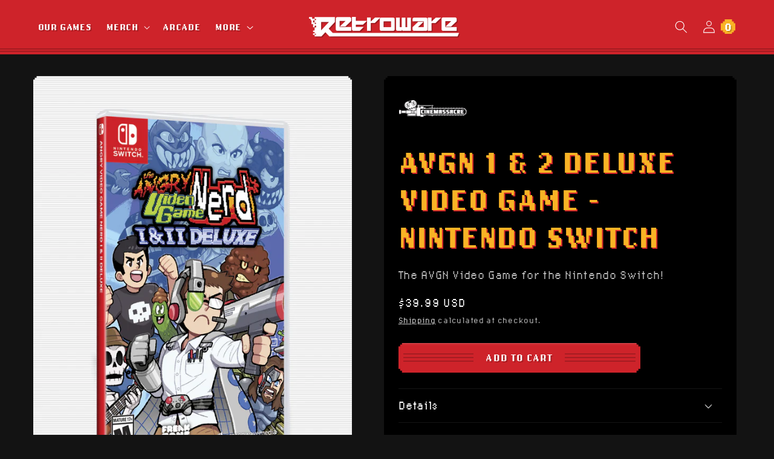

--- FILE ---
content_type: text/html; charset=utf-8
request_url: https://retroware.com/products/avgn-1-2-deluxe
body_size: 40037
content:
<!doctype html>
<html class="no-js" lang="en">
  <head>
    <meta charset="utf-8">
    <meta http-equiv="X-UA-Compatible" content="IE=edge">
    <meta name="viewport" content="width=device-width,initial-scale=1">
    <meta name="theme-color" content="">
    <link rel="canonical" href="https://retroware.com/products/avgn-1-2-deluxe">
    <link rel="preconnect" href="https://cdn.shopify.com" crossorigin>

    <link rel="preconnect" href="https://use.typekit.net/">
    <link rel="stylesheet" href="https://use.typekit.net/nmu8jlj.css">
    <link rel="stylesheet" type="text/css" href="https://unpkg.com/augmented-ui@2/augmented-ui.min.css"><link rel="icon" type="image/png" href="//retroware.com/cdn/shop/files/Retroware_PFPtransparent.png?crop=center&height=32&v=1663014543&width=32"><link rel="preconnect" href="https://fonts.shopifycdn.com" crossorigin><title>
      AVGN 1 &amp; 2 Deluxe Video Game - Nintendo Switch
 &ndash; Retroware</title>

        <!-- Google Tag Manager -->
<script>(function(w,d,s,l,i){w[l]=w[l]||[];w[l].push({'gtm.start':
new Date().getTime(),event:'gtm.js'});var f=d.getElementsByTagName(s)[0],
j=d.createElement(s),dl=l!='dataLayer'?'&l='+l:'';j.async=true;j.src=
'https://www.googletagmanager.com/gtm.js?id='+i+dl;f.parentNode.insertBefore(j,f);
})(window,document,'script','dataLayer','GTM-K69QWKT');</script>
<!-- End Google Tag Manager -->
    
    
      <meta name="description" content="This deluxe collection brings you every stage from both of famously tough action platform games, remixed &amp;amp; re-balanced plus an all-new, never-before-seen final chapter to bring the experience together for the ultimate experience in nerd rage. Works for the Nintendo Switch. Featuring...Enhanced Visuals!Experience th">
    

    

<meta property="og:site_name" content="Retroware">
<meta property="og:url" content="https://retroware.com/products/avgn-1-2-deluxe">
<meta property="og:title" content="AVGN 1 &amp; 2 Deluxe Video Game - Nintendo Switch">
<meta property="og:type" content="product">
<meta property="og:description" content="This deluxe collection brings you every stage from both of famously tough action platform games, remixed &amp;amp; re-balanced plus an all-new, never-before-seen final chapter to bring the experience together for the ultimate experience in nerd rage. Works for the Nintendo Switch. Featuring...Enhanced Visuals!Experience th"><meta property="og:image" content="http://retroware.com/cdn/shop/products/AVGN1_2_Switch_Standard_CRT.jpg?v=1663292575">
  <meta property="og:image:secure_url" content="https://retroware.com/cdn/shop/products/AVGN1_2_Switch_Standard_CRT.jpg?v=1663292575">
  <meta property="og:image:width" content="2475">
  <meta property="og:image:height" content="3300"><meta property="og:price:amount" content="39.99">
  <meta property="og:price:currency" content="USD"><meta name="twitter:site" content="@retroware"><meta name="twitter:card" content="summary_large_image">
<meta name="twitter:title" content="AVGN 1 &amp; 2 Deluxe Video Game - Nintendo Switch">
<meta name="twitter:description" content="This deluxe collection brings you every stage from both of famously tough action platform games, remixed &amp;amp; re-balanced plus an all-new, never-before-seen final chapter to bring the experience together for the ultimate experience in nerd rage. Works for the Nintendo Switch. Featuring...Enhanced Visuals!Experience th">


    <script src="//retroware.com/cdn/shop/t/14/assets/global.js?v=150702834379277410961660336699" defer="defer"></script>
    <script>window.performance && window.performance.mark && window.performance.mark('shopify.content_for_header.start');</script><meta name="google-site-verification" content="Fv22aYZ6r9Kbt8dEk7ERbHWyrkILb8I1d2g24Vt9Zhw">
<meta name="google-site-verification" content="wQScc2kLDiCcUAtUisGj7cUd46vvYYkIAI9iG6RB8js">
<meta name="facebook-domain-verification" content="edtb5xku8dzpmnnhazsnkmkkkw8vnu">
<meta id="shopify-digital-wallet" name="shopify-digital-wallet" content="/23857749/digital_wallets/dialog">
<meta name="shopify-checkout-api-token" content="d84e393eedadb86f200ed49747859a3e">
<meta id="in-context-paypal-metadata" data-shop-id="23857749" data-venmo-supported="false" data-environment="production" data-locale="en_US" data-paypal-v4="true" data-currency="USD">
<link rel="alternate" type="application/json+oembed" href="https://retroware.com/products/avgn-1-2-deluxe.oembed">
<script async="async" src="/checkouts/internal/preloads.js?locale=en-US"></script>
<link rel="preconnect" href="https://shop.app" crossorigin="anonymous">
<script async="async" src="https://shop.app/checkouts/internal/preloads.js?locale=en-US&shop_id=23857749" crossorigin="anonymous"></script>
<script id="apple-pay-shop-capabilities" type="application/json">{"shopId":23857749,"countryCode":"US","currencyCode":"USD","merchantCapabilities":["supports3DS"],"merchantId":"gid:\/\/shopify\/Shop\/23857749","merchantName":"Retroware","requiredBillingContactFields":["postalAddress","email","phone"],"requiredShippingContactFields":["postalAddress","email","phone"],"shippingType":"shipping","supportedNetworks":["visa","masterCard","amex","discover","elo","jcb"],"total":{"type":"pending","label":"Retroware","amount":"1.00"},"shopifyPaymentsEnabled":true,"supportsSubscriptions":true}</script>
<script id="shopify-features" type="application/json">{"accessToken":"d84e393eedadb86f200ed49747859a3e","betas":["rich-media-storefront-analytics"],"domain":"retroware.com","predictiveSearch":true,"shopId":23857749,"locale":"en"}</script>
<script>var Shopify = Shopify || {};
Shopify.shop = "screenwave-media.myshopify.com";
Shopify.locale = "en";
Shopify.currency = {"active":"USD","rate":"1.0"};
Shopify.country = "US";
Shopify.theme = {"name":"Retroware-Store\/main","id":135331184854,"schema_name":"Dawn","schema_version":"6.0.2","theme_store_id":null,"role":"main"};
Shopify.theme.handle = "null";
Shopify.theme.style = {"id":null,"handle":null};
Shopify.cdnHost = "retroware.com/cdn";
Shopify.routes = Shopify.routes || {};
Shopify.routes.root = "/";</script>
<script type="module">!function(o){(o.Shopify=o.Shopify||{}).modules=!0}(window);</script>
<script>!function(o){function n(){var o=[];function n(){o.push(Array.prototype.slice.apply(arguments))}return n.q=o,n}var t=o.Shopify=o.Shopify||{};t.loadFeatures=n(),t.autoloadFeatures=n()}(window);</script>
<script>
  window.ShopifyPay = window.ShopifyPay || {};
  window.ShopifyPay.apiHost = "shop.app\/pay";
  window.ShopifyPay.redirectState = null;
</script>
<script id="shop-js-analytics" type="application/json">{"pageType":"product"}</script>
<script defer="defer" async type="module" src="//retroware.com/cdn/shopifycloud/shop-js/modules/v2/client.init-shop-cart-sync_BdyHc3Nr.en.esm.js"></script>
<script defer="defer" async type="module" src="//retroware.com/cdn/shopifycloud/shop-js/modules/v2/chunk.common_Daul8nwZ.esm.js"></script>
<script type="module">
  await import("//retroware.com/cdn/shopifycloud/shop-js/modules/v2/client.init-shop-cart-sync_BdyHc3Nr.en.esm.js");
await import("//retroware.com/cdn/shopifycloud/shop-js/modules/v2/chunk.common_Daul8nwZ.esm.js");

  window.Shopify.SignInWithShop?.initShopCartSync?.({"fedCMEnabled":true,"windoidEnabled":true});

</script>
<script defer="defer" async type="module" src="//retroware.com/cdn/shopifycloud/shop-js/modules/v2/client.payment-terms_MV4M3zvL.en.esm.js"></script>
<script defer="defer" async type="module" src="//retroware.com/cdn/shopifycloud/shop-js/modules/v2/chunk.common_Daul8nwZ.esm.js"></script>
<script defer="defer" async type="module" src="//retroware.com/cdn/shopifycloud/shop-js/modules/v2/chunk.modal_CQq8HTM6.esm.js"></script>
<script type="module">
  await import("//retroware.com/cdn/shopifycloud/shop-js/modules/v2/client.payment-terms_MV4M3zvL.en.esm.js");
await import("//retroware.com/cdn/shopifycloud/shop-js/modules/v2/chunk.common_Daul8nwZ.esm.js");
await import("//retroware.com/cdn/shopifycloud/shop-js/modules/v2/chunk.modal_CQq8HTM6.esm.js");

  
</script>
<script>
  window.Shopify = window.Shopify || {};
  if (!window.Shopify.featureAssets) window.Shopify.featureAssets = {};
  window.Shopify.featureAssets['shop-js'] = {"shop-cart-sync":["modules/v2/client.shop-cart-sync_QYOiDySF.en.esm.js","modules/v2/chunk.common_Daul8nwZ.esm.js"],"init-fed-cm":["modules/v2/client.init-fed-cm_DchLp9rc.en.esm.js","modules/v2/chunk.common_Daul8nwZ.esm.js"],"shop-button":["modules/v2/client.shop-button_OV7bAJc5.en.esm.js","modules/v2/chunk.common_Daul8nwZ.esm.js"],"init-windoid":["modules/v2/client.init-windoid_DwxFKQ8e.en.esm.js","modules/v2/chunk.common_Daul8nwZ.esm.js"],"shop-cash-offers":["modules/v2/client.shop-cash-offers_DWtL6Bq3.en.esm.js","modules/v2/chunk.common_Daul8nwZ.esm.js","modules/v2/chunk.modal_CQq8HTM6.esm.js"],"shop-toast-manager":["modules/v2/client.shop-toast-manager_CX9r1SjA.en.esm.js","modules/v2/chunk.common_Daul8nwZ.esm.js"],"init-shop-email-lookup-coordinator":["modules/v2/client.init-shop-email-lookup-coordinator_UhKnw74l.en.esm.js","modules/v2/chunk.common_Daul8nwZ.esm.js"],"pay-button":["modules/v2/client.pay-button_DzxNnLDY.en.esm.js","modules/v2/chunk.common_Daul8nwZ.esm.js"],"avatar":["modules/v2/client.avatar_BTnouDA3.en.esm.js"],"init-shop-cart-sync":["modules/v2/client.init-shop-cart-sync_BdyHc3Nr.en.esm.js","modules/v2/chunk.common_Daul8nwZ.esm.js"],"shop-login-button":["modules/v2/client.shop-login-button_D8B466_1.en.esm.js","modules/v2/chunk.common_Daul8nwZ.esm.js","modules/v2/chunk.modal_CQq8HTM6.esm.js"],"init-customer-accounts-sign-up":["modules/v2/client.init-customer-accounts-sign-up_C8fpPm4i.en.esm.js","modules/v2/client.shop-login-button_D8B466_1.en.esm.js","modules/v2/chunk.common_Daul8nwZ.esm.js","modules/v2/chunk.modal_CQq8HTM6.esm.js"],"init-shop-for-new-customer-accounts":["modules/v2/client.init-shop-for-new-customer-accounts_CVTO0Ztu.en.esm.js","modules/v2/client.shop-login-button_D8B466_1.en.esm.js","modules/v2/chunk.common_Daul8nwZ.esm.js","modules/v2/chunk.modal_CQq8HTM6.esm.js"],"init-customer-accounts":["modules/v2/client.init-customer-accounts_dRgKMfrE.en.esm.js","modules/v2/client.shop-login-button_D8B466_1.en.esm.js","modules/v2/chunk.common_Daul8nwZ.esm.js","modules/v2/chunk.modal_CQq8HTM6.esm.js"],"shop-follow-button":["modules/v2/client.shop-follow-button_CkZpjEct.en.esm.js","modules/v2/chunk.common_Daul8nwZ.esm.js","modules/v2/chunk.modal_CQq8HTM6.esm.js"],"lead-capture":["modules/v2/client.lead-capture_BntHBhfp.en.esm.js","modules/v2/chunk.common_Daul8nwZ.esm.js","modules/v2/chunk.modal_CQq8HTM6.esm.js"],"checkout-modal":["modules/v2/client.checkout-modal_CfxcYbTm.en.esm.js","modules/v2/chunk.common_Daul8nwZ.esm.js","modules/v2/chunk.modal_CQq8HTM6.esm.js"],"shop-login":["modules/v2/client.shop-login_Da4GZ2H6.en.esm.js","modules/v2/chunk.common_Daul8nwZ.esm.js","modules/v2/chunk.modal_CQq8HTM6.esm.js"],"payment-terms":["modules/v2/client.payment-terms_MV4M3zvL.en.esm.js","modules/v2/chunk.common_Daul8nwZ.esm.js","modules/v2/chunk.modal_CQq8HTM6.esm.js"]};
</script>
<script>(function() {
  var isLoaded = false;
  function asyncLoad() {
    if (isLoaded) return;
    isLoaded = true;
    var urls = ["https:\/\/campaignified.app\/assets\/script_tags\/newsletter.js?shop=screenwave-media.myshopify.com","https:\/\/storage.nfcube.com\/instafeed-05722e44397bb6d5409525f65db7f5fe.js?shop=screenwave-media.myshopify.com"];
    for (var i = 0; i < urls.length; i++) {
      var s = document.createElement('script');
      s.type = 'text/javascript';
      s.async = true;
      s.src = urls[i];
      var x = document.getElementsByTagName('script')[0];
      x.parentNode.insertBefore(s, x);
    }
  };
  if(window.attachEvent) {
    window.attachEvent('onload', asyncLoad);
  } else {
    window.addEventListener('load', asyncLoad, false);
  }
})();</script>
<script id="__st">var __st={"a":23857749,"offset":-18000,"reqid":"57d51e59-09b9-473f-864a-2aa7f869b691-1769023884","pageurl":"retroware.com\/products\/avgn-1-2-deluxe","u":"a7cb154c1e91","p":"product","rtyp":"product","rid":7459511861462};</script>
<script>window.ShopifyPaypalV4VisibilityTracking = true;</script>
<script id="captcha-bootstrap">!function(){'use strict';const t='contact',e='account',n='new_comment',o=[[t,t],['blogs',n],['comments',n],[t,'customer']],c=[[e,'customer_login'],[e,'guest_login'],[e,'recover_customer_password'],[e,'create_customer']],r=t=>t.map((([t,e])=>`form[action*='/${t}']:not([data-nocaptcha='true']) input[name='form_type'][value='${e}']`)).join(','),a=t=>()=>t?[...document.querySelectorAll(t)].map((t=>t.form)):[];function s(){const t=[...o],e=r(t);return a(e)}const i='password',u='form_key',d=['recaptcha-v3-token','g-recaptcha-response','h-captcha-response',i],f=()=>{try{return window.sessionStorage}catch{return}},m='__shopify_v',_=t=>t.elements[u];function p(t,e,n=!1){try{const o=window.sessionStorage,c=JSON.parse(o.getItem(e)),{data:r}=function(t){const{data:e,action:n}=t;return t[m]||n?{data:e,action:n}:{data:t,action:n}}(c);for(const[e,n]of Object.entries(r))t.elements[e]&&(t.elements[e].value=n);n&&o.removeItem(e)}catch(o){console.error('form repopulation failed',{error:o})}}const l='form_type',E='cptcha';function T(t){t.dataset[E]=!0}const w=window,h=w.document,L='Shopify',v='ce_forms',y='captcha';let A=!1;((t,e)=>{const n=(g='f06e6c50-85a8-45c8-87d0-21a2b65856fe',I='https://cdn.shopify.com/shopifycloud/storefront-forms-hcaptcha/ce_storefront_forms_captcha_hcaptcha.v1.5.2.iife.js',D={infoText:'Protected by hCaptcha',privacyText:'Privacy',termsText:'Terms'},(t,e,n)=>{const o=w[L][v],c=o.bindForm;if(c)return c(t,g,e,D).then(n);var r;o.q.push([[t,g,e,D],n]),r=I,A||(h.body.append(Object.assign(h.createElement('script'),{id:'captcha-provider',async:!0,src:r})),A=!0)});var g,I,D;w[L]=w[L]||{},w[L][v]=w[L][v]||{},w[L][v].q=[],w[L][y]=w[L][y]||{},w[L][y].protect=function(t,e){n(t,void 0,e),T(t)},Object.freeze(w[L][y]),function(t,e,n,w,h,L){const[v,y,A,g]=function(t,e,n){const i=e?o:[],u=t?c:[],d=[...i,...u],f=r(d),m=r(i),_=r(d.filter((([t,e])=>n.includes(e))));return[a(f),a(m),a(_),s()]}(w,h,L),I=t=>{const e=t.target;return e instanceof HTMLFormElement?e:e&&e.form},D=t=>v().includes(t);t.addEventListener('submit',(t=>{const e=I(t);if(!e)return;const n=D(e)&&!e.dataset.hcaptchaBound&&!e.dataset.recaptchaBound,o=_(e),c=g().includes(e)&&(!o||!o.value);(n||c)&&t.preventDefault(),c&&!n&&(function(t){try{if(!f())return;!function(t){const e=f();if(!e)return;const n=_(t);if(!n)return;const o=n.value;o&&e.removeItem(o)}(t);const e=Array.from(Array(32),(()=>Math.random().toString(36)[2])).join('');!function(t,e){_(t)||t.append(Object.assign(document.createElement('input'),{type:'hidden',name:u})),t.elements[u].value=e}(t,e),function(t,e){const n=f();if(!n)return;const o=[...t.querySelectorAll(`input[type='${i}']`)].map((({name:t})=>t)),c=[...d,...o],r={};for(const[a,s]of new FormData(t).entries())c.includes(a)||(r[a]=s);n.setItem(e,JSON.stringify({[m]:1,action:t.action,data:r}))}(t,e)}catch(e){console.error('failed to persist form',e)}}(e),e.submit())}));const S=(t,e)=>{t&&!t.dataset[E]&&(n(t,e.some((e=>e===t))),T(t))};for(const o of['focusin','change'])t.addEventListener(o,(t=>{const e=I(t);D(e)&&S(e,y())}));const B=e.get('form_key'),M=e.get(l),P=B&&M;t.addEventListener('DOMContentLoaded',(()=>{const t=y();if(P)for(const e of t)e.elements[l].value===M&&p(e,B);[...new Set([...A(),...v().filter((t=>'true'===t.dataset.shopifyCaptcha))])].forEach((e=>S(e,t)))}))}(h,new URLSearchParams(w.location.search),n,t,e,['guest_login'])})(!0,!0)}();</script>
<script integrity="sha256-4kQ18oKyAcykRKYeNunJcIwy7WH5gtpwJnB7kiuLZ1E=" data-source-attribution="shopify.loadfeatures" defer="defer" src="//retroware.com/cdn/shopifycloud/storefront/assets/storefront/load_feature-a0a9edcb.js" crossorigin="anonymous"></script>
<script crossorigin="anonymous" defer="defer" src="//retroware.com/cdn/shopifycloud/storefront/assets/shopify_pay/storefront-65b4c6d7.js?v=20250812"></script>
<script data-source-attribution="shopify.dynamic_checkout.dynamic.init">var Shopify=Shopify||{};Shopify.PaymentButton=Shopify.PaymentButton||{isStorefrontPortableWallets:!0,init:function(){window.Shopify.PaymentButton.init=function(){};var t=document.createElement("script");t.src="https://retroware.com/cdn/shopifycloud/portable-wallets/latest/portable-wallets.en.js",t.type="module",document.head.appendChild(t)}};
</script>
<script data-source-attribution="shopify.dynamic_checkout.buyer_consent">
  function portableWalletsHideBuyerConsent(e){var t=document.getElementById("shopify-buyer-consent"),n=document.getElementById("shopify-subscription-policy-button");t&&n&&(t.classList.add("hidden"),t.setAttribute("aria-hidden","true"),n.removeEventListener("click",e))}function portableWalletsShowBuyerConsent(e){var t=document.getElementById("shopify-buyer-consent"),n=document.getElementById("shopify-subscription-policy-button");t&&n&&(t.classList.remove("hidden"),t.removeAttribute("aria-hidden"),n.addEventListener("click",e))}window.Shopify?.PaymentButton&&(window.Shopify.PaymentButton.hideBuyerConsent=portableWalletsHideBuyerConsent,window.Shopify.PaymentButton.showBuyerConsent=portableWalletsShowBuyerConsent);
</script>
<script data-source-attribution="shopify.dynamic_checkout.cart.bootstrap">document.addEventListener("DOMContentLoaded",(function(){function t(){return document.querySelector("shopify-accelerated-checkout-cart, shopify-accelerated-checkout")}if(t())Shopify.PaymentButton.init();else{new MutationObserver((function(e,n){t()&&(Shopify.PaymentButton.init(),n.disconnect())})).observe(document.body,{childList:!0,subtree:!0})}}));
</script>
<script id='scb4127' type='text/javascript' async='' src='https://retroware.com/cdn/shopifycloud/privacy-banner/storefront-banner.js'></script><link id="shopify-accelerated-checkout-styles" rel="stylesheet" media="screen" href="https://retroware.com/cdn/shopifycloud/portable-wallets/latest/accelerated-checkout-backwards-compat.css" crossorigin="anonymous">
<style id="shopify-accelerated-checkout-cart">
        #shopify-buyer-consent {
  margin-top: 1em;
  display: inline-block;
  width: 100%;
}

#shopify-buyer-consent.hidden {
  display: none;
}

#shopify-subscription-policy-button {
  background: none;
  border: none;
  padding: 0;
  text-decoration: underline;
  font-size: inherit;
  cursor: pointer;
}

#shopify-subscription-policy-button::before {
  box-shadow: none;
}

      </style>
<script id="sections-script" data-sections="product-recommendations,header,footer" defer="defer" src="//retroware.com/cdn/shop/t/14/compiled_assets/scripts.js?v=5370"></script>
<script>window.performance && window.performance.mark && window.performance.mark('shopify.content_for_header.end');</script>

    <!-- Google Tag Manager -->
    <script>(function(w,d,s,l,i){w[l]=w[l]||[];w[l].push({'gtm.start':
      new Date().getTime(),event:'gtm.js'});var f=d.getElementsByTagName(s)[0],
      j=d.createElement(s),dl=l!='dataLayer'?'&l='+l:'';j.async=true;j.src=
      'https://www.googletagmanager.com/gtm.js?id='+i+dl;f.parentNode.insertBefore(j,f);
      })(window,document,'script','dataLayer','GTM-K69QWKT');</script>
      <!-- End Google Tag Manager -->
      
      <!-- Google Tag Manager (noscript) -->
      <noscript><iframe src="https://www.googletagmanager.com/ns.html?id=GTM-K69QWKT"
      height="0" width="0" style="display:none;visibility:hidden"></iframe></noscript>
      <!-- End Google Tag Manager (noscript) -->

    <style data-shopify>
      @font-face {
  font-family: Assistant;
  font-weight: 400;
  font-style: normal;
  font-display: swap;
  src: url("//retroware.com/cdn/fonts/assistant/assistant_n4.9120912a469cad1cc292572851508ca49d12e768.woff2") format("woff2"),
       url("//retroware.com/cdn/fonts/assistant/assistant_n4.6e9875ce64e0fefcd3f4446b7ec9036b3ddd2985.woff") format("woff");
}

      @font-face {
  font-family: Assistant;
  font-weight: 700;
  font-style: normal;
  font-display: swap;
  src: url("//retroware.com/cdn/fonts/assistant/assistant_n7.bf44452348ec8b8efa3aa3068825305886b1c83c.woff2") format("woff2"),
       url("//retroware.com/cdn/fonts/assistant/assistant_n7.0c887fee83f6b3bda822f1150b912c72da0f7b64.woff") format("woff");
}

      
      
      @font-face {
  font-family: Assistant;
  font-weight: 400;
  font-style: normal;
  font-display: swap;
  src: url("//retroware.com/cdn/fonts/assistant/assistant_n4.9120912a469cad1cc292572851508ca49d12e768.woff2") format("woff2"),
       url("//retroware.com/cdn/fonts/assistant/assistant_n4.6e9875ce64e0fefcd3f4446b7ec9036b3ddd2985.woff") format("woff");
}


      :root {

        --skew: -3deg;

        --font-body-familyX: Assistant, sans-serif;
        --font-body-family: "lores-12";
        --font-body-style: normal;
        --font-body-weight: 400;
        --font-body-weight-bold: 700;

        --font-heading-familyX: Assistant, sans-serif;
        --font-heading-family: "lores-12";
        --font-heading-style: normal;
        --font-heading-weight: 400;

        --font-body-scale: 1.05;
        --font-heading-scale: 1.1904761904761905;

        --color-base-text: 255, 255, 255;
        --color-shadow: 255, 255, 255;
        --color-base-background-1: 19, 19, 19;
        --color-base-background-2: 206, 35, 42;
        --color-base-solid-button-labels: 255, 255, 255;
        --color-base-outline-button-labels: 255, 255, 255;
        --color-base-accent-1: 206, 35, 42;
        --color-base-accent-2: 249, 179, 37;
        --payment-terms-background-color: #131313;

        --gradient-base-background-1: #131313;
        --gradient-base-background-2: #ce232a;
        --gradient-base-accent-1: #ce232a;
        --gradient-base-accent-2: #f9b325;

        --media-padding: px;
        --media-border-opacity: 0.05;
        --media-border-width: 1px;
        --media-radius: 0px;
        --media-shadow-opacity: 0.0;
        --media-shadow-horizontal-offset: 0px;
        --media-shadow-vertical-offset: 4px;
        --media-shadow-blur-radius: 5px;
        --media-shadow-visible: 0;

        --page-width: 120rem;
        --page-width-margin: 0rem;

        --product-card-image-padding: 0.0rem;
        --product-card-corner-radius: 0.0rem;
        --product-card-text-alignment: left;
        --product-card-border-width: 0.0rem;
        --product-card-border-opacity: 0.1;
        --product-card-shadow-opacity: 0.0;
        --product-card-shadow-visible: 0;
        --product-card-shadow-horizontal-offset: 0.0rem;
        --product-card-shadow-vertical-offset: 0.4rem;
        --product-card-shadow-blur-radius: 0.5rem;

        --collection-card-image-padding: 0.0rem;
        --collection-card-corner-radius: 0.0rem;
        --collection-card-text-alignment: left;
        --collection-card-border-width: 0.0rem;
        --collection-card-border-opacity: 0.0;
        --collection-card-shadow-opacity: 0.0;
        --collection-card-shadow-visible: 0;
        --collection-card-shadow-horizontal-offset: 0.0rem;
        --collection-card-shadow-vertical-offset: 0.4rem;
        --collection-card-shadow-blur-radius: 0.5rem;

        --blog-card-image-padding: 0.0rem;
        --blog-card-corner-radius: 0.0rem;
        --blog-card-text-alignment: left;
        --blog-card-border-width: 0.0rem;
        --blog-card-border-opacity: 0.1;
        --blog-card-shadow-opacity: 0.0;
        --blog-card-shadow-visible: 0;
        --blog-card-shadow-horizontal-offset: 0.0rem;
        --blog-card-shadow-vertical-offset: 0.4rem;
        --blog-card-shadow-blur-radius: 0.5rem;

        --badge-corner-radius: 4.0rem;

        --popup-border-width: 1px;
        --popup-border-opacity: 0.1;
        --popup-corner-radius: 0px;
        --popup-shadow-opacity: 0.0;
        --popup-shadow-horizontal-offset: 0px;
        --popup-shadow-vertical-offset: 4px;
        --popup-shadow-blur-radius: 5px;

        --drawer-border-width: 1px;
        --drawer-border-opacity: 0.1;
        --drawer-shadow-opacity: 0.0;
        --drawer-shadow-horizontal-offset: 0px;
        --drawer-shadow-vertical-offset: 4px;
        --drawer-shadow-blur-radius: 5px;

        --spacing-sections-desktop: 0px;
        --spacing-sections-mobile: 0px;

        --grid-desktop-vertical-spacing: 16px;
        --grid-desktop-horizontal-spacing: 16px;
        --grid-mobile-vertical-spacing: 8px;
        --grid-mobile-horizontal-spacing: 8px;

        --text-boxes-border-opacity: 0.1;
        --text-boxes-border-width: 0px;
        --text-boxes-radius: 0px;
        --text-boxes-shadow-opacity: 0.0;
        --text-boxes-shadow-visible: 0;
        --text-boxes-shadow-horizontal-offset: 0px;
        --text-boxes-shadow-vertical-offset: 4px;
        --text-boxes-shadow-blur-radius: 5px;

        --buttons-radius: 0px;
        --buttons-radius-outset: 0px;
        --buttons-border-width: 1px;
        --buttons-border-opacity: 1.0;
        --buttons-shadow-opacity: 0.0;
        --buttons-shadow-visible: 0;
        --buttons-shadow-horizontal-offset: 0px;
        --buttons-shadow-vertical-offset: 4px;
        --buttons-shadow-blur-radius: 5px;
        --buttons-border-offset: 0px;

        --inputs-radius: 0px;
        --inputs-border-width: 2px;
        --inputs-border-opacity: 0.75;
        --inputs-shadow-opacity: 0.0;
        --inputs-shadow-horizontal-offset: 0px;
        --inputs-margin-offset: 0px;
        --inputs-shadow-vertical-offset: 4px;
        --inputs-shadow-blur-radius: 5px;
        --inputs-radius-outset: 0px;

        --variant-pills-radius: 0px;
        --variant-pills-border-width: 1px;
        --variant-pills-border-opacity: 0.55;
        --variant-pills-shadow-opacity: 0.0;
        --variant-pills-shadow-horizontal-offset: 0px;
        --variant-pills-shadow-vertical-offset: 4px;
        --variant-pills-shadow-blur-radius: 5px;
      }

      *,
      *::before,
      *::after {
        box-sizing: inherit;
      }

      html {
        box-sizing: border-box;
        font-size: calc(var(--font-body-scale) * 62.5%);
        height: 100%;
      }

      body {
        display: grid;
        grid-template-rows: auto auto 1fr auto;
        grid-template-columns: 100%;
        min-height: 100%;
        margin: 0;
        font-size: 1.5rem;
        letter-spacing: 0.06rem;
        line-height: calc(1 + 0.8 / var(--font-body-scale));
        font-family: var(--font-body-family);
        font-style: var(--font-body-style);
        font-weight: var(--font-body-weight);
      }

      @media screen and (min-width: 750px) {
        body {
          font-size: 1.6rem;
        }
      }
    </style>

    <link href="//retroware.com/cdn/shop/t/14/assets/base.css?v=41621541789221599591762574649" rel="stylesheet" type="text/css" media="all" />
<link rel="preload" as="font" href="//retroware.com/cdn/fonts/assistant/assistant_n4.9120912a469cad1cc292572851508ca49d12e768.woff2" type="font/woff2" crossorigin><link rel="preload" as="font" href="//retroware.com/cdn/fonts/assistant/assistant_n4.9120912a469cad1cc292572851508ca49d12e768.woff2" type="font/woff2" crossorigin><link rel="stylesheet" href="//retroware.com/cdn/shop/t/14/assets/component-predictive-search.css?v=83512081251802922551660336695" media="print" onload="this.media='all'"><script>document.documentElement.className = document.documentElement.className.replace('no-js', 'js');
    if (Shopify.designMode) {
      document.documentElement.classList.add('shopify-design-mode');
    }
    </script>
  <!-- BEGIN app block: shopify://apps/klaviyo-email-marketing-sms/blocks/klaviyo-onsite-embed/2632fe16-c075-4321-a88b-50b567f42507 -->












  <script async src="https://static.klaviyo.com/onsite/js/Rz3nn7/klaviyo.js?company_id=Rz3nn7"></script>
  <script>!function(){if(!window.klaviyo){window._klOnsite=window._klOnsite||[];try{window.klaviyo=new Proxy({},{get:function(n,i){return"push"===i?function(){var n;(n=window._klOnsite).push.apply(n,arguments)}:function(){for(var n=arguments.length,o=new Array(n),w=0;w<n;w++)o[w]=arguments[w];var t="function"==typeof o[o.length-1]?o.pop():void 0,e=new Promise((function(n){window._klOnsite.push([i].concat(o,[function(i){t&&t(i),n(i)}]))}));return e}}})}catch(n){window.klaviyo=window.klaviyo||[],window.klaviyo.push=function(){var n;(n=window._klOnsite).push.apply(n,arguments)}}}}();</script>

  
    <script id="viewed_product">
      if (item == null) {
        var _learnq = _learnq || [];

        var MetafieldReviews = null
        var MetafieldYotpoRating = null
        var MetafieldYotpoCount = null
        var MetafieldLooxRating = null
        var MetafieldLooxCount = null
        var okendoProduct = null
        var okendoProductReviewCount = null
        var okendoProductReviewAverageValue = null
        try {
          // The following fields are used for Customer Hub recently viewed in order to add reviews.
          // This information is not part of __kla_viewed. Instead, it is part of __kla_viewed_reviewed_items
          MetafieldReviews = {};
          MetafieldYotpoRating = null
          MetafieldYotpoCount = null
          MetafieldLooxRating = null
          MetafieldLooxCount = null

          okendoProduct = null
          // If the okendo metafield is not legacy, it will error, which then requires the new json formatted data
          if (okendoProduct && 'error' in okendoProduct) {
            okendoProduct = null
          }
          okendoProductReviewCount = okendoProduct ? okendoProduct.reviewCount : null
          okendoProductReviewAverageValue = okendoProduct ? okendoProduct.reviewAverageValue : null
        } catch (error) {
          console.error('Error in Klaviyo onsite reviews tracking:', error);
        }

        var item = {
          Name: "AVGN 1 \u0026 2 Deluxe Video Game - Nintendo Switch",
          ProductID: 7459511861462,
          Categories: ["All Products","Cinemassacre","Featured","Games","Top Picks"],
          ImageURL: "https://retroware.com/cdn/shop/products/AVGN1_2_Switch_Standard_CRT_grande.jpg?v=1663292575",
          URL: "https://retroware.com/products/avgn-1-2-deluxe",
          Brand: "Cinemassacre Games",
          Price: "$39.99",
          Value: "39.99",
          CompareAtPrice: "$0.00"
        };
        _learnq.push(['track', 'Viewed Product', item]);
        _learnq.push(['trackViewedItem', {
          Title: item.Name,
          ItemId: item.ProductID,
          Categories: item.Categories,
          ImageUrl: item.ImageURL,
          Url: item.URL,
          Metadata: {
            Brand: item.Brand,
            Price: item.Price,
            Value: item.Value,
            CompareAtPrice: item.CompareAtPrice
          },
          metafields:{
            reviews: MetafieldReviews,
            yotpo:{
              rating: MetafieldYotpoRating,
              count: MetafieldYotpoCount,
            },
            loox:{
              rating: MetafieldLooxRating,
              count: MetafieldLooxCount,
            },
            okendo: {
              rating: okendoProductReviewAverageValue,
              count: okendoProductReviewCount,
            }
          }
        }]);
      }
    </script>
  




  <script>
    window.klaviyoReviewsProductDesignMode = false
  </script>







<!-- END app block --><script src="https://cdn.shopify.com/extensions/019a913b-00c5-784b-b51b-f326e4d04b70/preorder-cli3-21/assets/pre-order.js" type="text/javascript" defer="defer"></script>
<link href="https://cdn.shopify.com/extensions/019a913b-00c5-784b-b51b-f326e4d04b70/preorder-cli3-21/assets/pre-order.css" rel="stylesheet" type="text/css" media="all">
<link href="https://monorail-edge.shopifysvc.com" rel="dns-prefetch">
<script>(function(){if ("sendBeacon" in navigator && "performance" in window) {try {var session_token_from_headers = performance.getEntriesByType('navigation')[0].serverTiming.find(x => x.name == '_s').description;} catch {var session_token_from_headers = undefined;}var session_cookie_matches = document.cookie.match(/_shopify_s=([^;]*)/);var session_token_from_cookie = session_cookie_matches && session_cookie_matches.length === 2 ? session_cookie_matches[1] : "";var session_token = session_token_from_headers || session_token_from_cookie || "";function handle_abandonment_event(e) {var entries = performance.getEntries().filter(function(entry) {return /monorail-edge.shopifysvc.com/.test(entry.name);});if (!window.abandonment_tracked && entries.length === 0) {window.abandonment_tracked = true;var currentMs = Date.now();var navigation_start = performance.timing.navigationStart;var payload = {shop_id: 23857749,url: window.location.href,navigation_start,duration: currentMs - navigation_start,session_token,page_type: "product"};window.navigator.sendBeacon("https://monorail-edge.shopifysvc.com/v1/produce", JSON.stringify({schema_id: "online_store_buyer_site_abandonment/1.1",payload: payload,metadata: {event_created_at_ms: currentMs,event_sent_at_ms: currentMs}}));}}window.addEventListener('pagehide', handle_abandonment_event);}}());</script>
<script id="web-pixels-manager-setup">(function e(e,d,r,n,o){if(void 0===o&&(o={}),!Boolean(null===(a=null===(i=window.Shopify)||void 0===i?void 0:i.analytics)||void 0===a?void 0:a.replayQueue)){var i,a;window.Shopify=window.Shopify||{};var t=window.Shopify;t.analytics=t.analytics||{};var s=t.analytics;s.replayQueue=[],s.publish=function(e,d,r){return s.replayQueue.push([e,d,r]),!0};try{self.performance.mark("wpm:start")}catch(e){}var l=function(){var e={modern:/Edge?\/(1{2}[4-9]|1[2-9]\d|[2-9]\d{2}|\d{4,})\.\d+(\.\d+|)|Firefox\/(1{2}[4-9]|1[2-9]\d|[2-9]\d{2}|\d{4,})\.\d+(\.\d+|)|Chrom(ium|e)\/(9{2}|\d{3,})\.\d+(\.\d+|)|(Maci|X1{2}).+ Version\/(15\.\d+|(1[6-9]|[2-9]\d|\d{3,})\.\d+)([,.]\d+|)( \(\w+\)|)( Mobile\/\w+|) Safari\/|Chrome.+OPR\/(9{2}|\d{3,})\.\d+\.\d+|(CPU[ +]OS|iPhone[ +]OS|CPU[ +]iPhone|CPU IPhone OS|CPU iPad OS)[ +]+(15[._]\d+|(1[6-9]|[2-9]\d|\d{3,})[._]\d+)([._]\d+|)|Android:?[ /-](13[3-9]|1[4-9]\d|[2-9]\d{2}|\d{4,})(\.\d+|)(\.\d+|)|Android.+Firefox\/(13[5-9]|1[4-9]\d|[2-9]\d{2}|\d{4,})\.\d+(\.\d+|)|Android.+Chrom(ium|e)\/(13[3-9]|1[4-9]\d|[2-9]\d{2}|\d{4,})\.\d+(\.\d+|)|SamsungBrowser\/([2-9]\d|\d{3,})\.\d+/,legacy:/Edge?\/(1[6-9]|[2-9]\d|\d{3,})\.\d+(\.\d+|)|Firefox\/(5[4-9]|[6-9]\d|\d{3,})\.\d+(\.\d+|)|Chrom(ium|e)\/(5[1-9]|[6-9]\d|\d{3,})\.\d+(\.\d+|)([\d.]+$|.*Safari\/(?![\d.]+ Edge\/[\d.]+$))|(Maci|X1{2}).+ Version\/(10\.\d+|(1[1-9]|[2-9]\d|\d{3,})\.\d+)([,.]\d+|)( \(\w+\)|)( Mobile\/\w+|) Safari\/|Chrome.+OPR\/(3[89]|[4-9]\d|\d{3,})\.\d+\.\d+|(CPU[ +]OS|iPhone[ +]OS|CPU[ +]iPhone|CPU IPhone OS|CPU iPad OS)[ +]+(10[._]\d+|(1[1-9]|[2-9]\d|\d{3,})[._]\d+)([._]\d+|)|Android:?[ /-](13[3-9]|1[4-9]\d|[2-9]\d{2}|\d{4,})(\.\d+|)(\.\d+|)|Mobile Safari.+OPR\/([89]\d|\d{3,})\.\d+\.\d+|Android.+Firefox\/(13[5-9]|1[4-9]\d|[2-9]\d{2}|\d{4,})\.\d+(\.\d+|)|Android.+Chrom(ium|e)\/(13[3-9]|1[4-9]\d|[2-9]\d{2}|\d{4,})\.\d+(\.\d+|)|Android.+(UC? ?Browser|UCWEB|U3)[ /]?(15\.([5-9]|\d{2,})|(1[6-9]|[2-9]\d|\d{3,})\.\d+)\.\d+|SamsungBrowser\/(5\.\d+|([6-9]|\d{2,})\.\d+)|Android.+MQ{2}Browser\/(14(\.(9|\d{2,})|)|(1[5-9]|[2-9]\d|\d{3,})(\.\d+|))(\.\d+|)|K[Aa][Ii]OS\/(3\.\d+|([4-9]|\d{2,})\.\d+)(\.\d+|)/},d=e.modern,r=e.legacy,n=navigator.userAgent;return n.match(d)?"modern":n.match(r)?"legacy":"unknown"}(),u="modern"===l?"modern":"legacy",c=(null!=n?n:{modern:"",legacy:""})[u],f=function(e){return[e.baseUrl,"/wpm","/b",e.hashVersion,"modern"===e.buildTarget?"m":"l",".js"].join("")}({baseUrl:d,hashVersion:r,buildTarget:u}),m=function(e){var d=e.version,r=e.bundleTarget,n=e.surface,o=e.pageUrl,i=e.monorailEndpoint;return{emit:function(e){var a=e.status,t=e.errorMsg,s=(new Date).getTime(),l=JSON.stringify({metadata:{event_sent_at_ms:s},events:[{schema_id:"web_pixels_manager_load/3.1",payload:{version:d,bundle_target:r,page_url:o,status:a,surface:n,error_msg:t},metadata:{event_created_at_ms:s}}]});if(!i)return console&&console.warn&&console.warn("[Web Pixels Manager] No Monorail endpoint provided, skipping logging."),!1;try{return self.navigator.sendBeacon.bind(self.navigator)(i,l)}catch(e){}var u=new XMLHttpRequest;try{return u.open("POST",i,!0),u.setRequestHeader("Content-Type","text/plain"),u.send(l),!0}catch(e){return console&&console.warn&&console.warn("[Web Pixels Manager] Got an unhandled error while logging to Monorail."),!1}}}}({version:r,bundleTarget:l,surface:e.surface,pageUrl:self.location.href,monorailEndpoint:e.monorailEndpoint});try{o.browserTarget=l,function(e){var d=e.src,r=e.async,n=void 0===r||r,o=e.onload,i=e.onerror,a=e.sri,t=e.scriptDataAttributes,s=void 0===t?{}:t,l=document.createElement("script"),u=document.querySelector("head"),c=document.querySelector("body");if(l.async=n,l.src=d,a&&(l.integrity=a,l.crossOrigin="anonymous"),s)for(var f in s)if(Object.prototype.hasOwnProperty.call(s,f))try{l.dataset[f]=s[f]}catch(e){}if(o&&l.addEventListener("load",o),i&&l.addEventListener("error",i),u)u.appendChild(l);else{if(!c)throw new Error("Did not find a head or body element to append the script");c.appendChild(l)}}({src:f,async:!0,onload:function(){if(!function(){var e,d;return Boolean(null===(d=null===(e=window.Shopify)||void 0===e?void 0:e.analytics)||void 0===d?void 0:d.initialized)}()){var d=window.webPixelsManager.init(e)||void 0;if(d){var r=window.Shopify.analytics;r.replayQueue.forEach((function(e){var r=e[0],n=e[1],o=e[2];d.publishCustomEvent(r,n,o)})),r.replayQueue=[],r.publish=d.publishCustomEvent,r.visitor=d.visitor,r.initialized=!0}}},onerror:function(){return m.emit({status:"failed",errorMsg:"".concat(f," has failed to load")})},sri:function(e){var d=/^sha384-[A-Za-z0-9+/=]+$/;return"string"==typeof e&&d.test(e)}(c)?c:"",scriptDataAttributes:o}),m.emit({status:"loading"})}catch(e){m.emit({status:"failed",errorMsg:(null==e?void 0:e.message)||"Unknown error"})}}})({shopId: 23857749,storefrontBaseUrl: "https://retroware.com",extensionsBaseUrl: "https://extensions.shopifycdn.com/cdn/shopifycloud/web-pixels-manager",monorailEndpoint: "https://monorail-edge.shopifysvc.com/unstable/produce_batch",surface: "storefront-renderer",enabledBetaFlags: ["2dca8a86"],webPixelsConfigList: [{"id":"1715437782","configuration":"{\"accountID\":\"Rz3nn7\",\"webPixelConfig\":\"eyJlbmFibGVBZGRlZFRvQ2FydEV2ZW50cyI6IHRydWV9\"}","eventPayloadVersion":"v1","runtimeContext":"STRICT","scriptVersion":"524f6c1ee37bacdca7657a665bdca589","type":"APP","apiClientId":123074,"privacyPurposes":["ANALYTICS","MARKETING"],"dataSharingAdjustments":{"protectedCustomerApprovalScopes":["read_customer_address","read_customer_email","read_customer_name","read_customer_personal_data","read_customer_phone"]}},{"id":"519209174","configuration":"{\"config\":\"{\\\"google_tag_ids\\\":[\\\"GT-MBTTK85\\\"],\\\"target_country\\\":\\\"US\\\",\\\"gtag_events\\\":[{\\\"type\\\":\\\"view_item\\\",\\\"action_label\\\":\\\"MC-68SGT48Z7X\\\"},{\\\"type\\\":\\\"purchase\\\",\\\"action_label\\\":\\\"MC-68SGT48Z7X\\\"},{\\\"type\\\":\\\"page_view\\\",\\\"action_label\\\":\\\"MC-68SGT48Z7X\\\"}],\\\"enable_monitoring_mode\\\":false}\"}","eventPayloadVersion":"v1","runtimeContext":"OPEN","scriptVersion":"b2a88bafab3e21179ed38636efcd8a93","type":"APP","apiClientId":1780363,"privacyPurposes":[],"dataSharingAdjustments":{"protectedCustomerApprovalScopes":["read_customer_address","read_customer_email","read_customer_name","read_customer_personal_data","read_customer_phone"]}},{"id":"224002262","configuration":"{\"pixel_id\":\"151944381970285\",\"pixel_type\":\"facebook_pixel\",\"metaapp_system_user_token\":\"-\"}","eventPayloadVersion":"v1","runtimeContext":"OPEN","scriptVersion":"ca16bc87fe92b6042fbaa3acc2fbdaa6","type":"APP","apiClientId":2329312,"privacyPurposes":["ANALYTICS","MARKETING","SALE_OF_DATA"],"dataSharingAdjustments":{"protectedCustomerApprovalScopes":["read_customer_address","read_customer_email","read_customer_name","read_customer_personal_data","read_customer_phone"]}},{"id":"shopify-app-pixel","configuration":"{}","eventPayloadVersion":"v1","runtimeContext":"STRICT","scriptVersion":"0450","apiClientId":"shopify-pixel","type":"APP","privacyPurposes":["ANALYTICS","MARKETING"]},{"id":"shopify-custom-pixel","eventPayloadVersion":"v1","runtimeContext":"LAX","scriptVersion":"0450","apiClientId":"shopify-pixel","type":"CUSTOM","privacyPurposes":["ANALYTICS","MARKETING"]}],isMerchantRequest: false,initData: {"shop":{"name":"Retroware","paymentSettings":{"currencyCode":"USD"},"myshopifyDomain":"screenwave-media.myshopify.com","countryCode":"US","storefrontUrl":"https:\/\/retroware.com"},"customer":null,"cart":null,"checkout":null,"productVariants":[{"price":{"amount":39.99,"currencyCode":"USD"},"product":{"title":"AVGN 1 \u0026 2 Deluxe Video Game - Nintendo Switch","vendor":"Cinemassacre Games","id":"7459511861462","untranslatedTitle":"AVGN 1 \u0026 2 Deluxe Video Game - Nintendo Switch","url":"\/products\/avgn-1-2-deluxe","type":"Video Game Software"},"id":"42094403354838","image":{"src":"\/\/retroware.com\/cdn\/shop\/products\/AVGN1_2_Switch_Standard_CRT.jpg?v=1663292575"},"sku":"39-X5CZ-PATH","title":"Default Title","untranslatedTitle":"Default Title"}],"purchasingCompany":null},},"https://retroware.com/cdn","fcfee988w5aeb613cpc8e4bc33m6693e112",{"modern":"","legacy":""},{"shopId":"23857749","storefrontBaseUrl":"https:\/\/retroware.com","extensionBaseUrl":"https:\/\/extensions.shopifycdn.com\/cdn\/shopifycloud\/web-pixels-manager","surface":"storefront-renderer","enabledBetaFlags":"[\"2dca8a86\"]","isMerchantRequest":"false","hashVersion":"fcfee988w5aeb613cpc8e4bc33m6693e112","publish":"custom","events":"[[\"page_viewed\",{}],[\"product_viewed\",{\"productVariant\":{\"price\":{\"amount\":39.99,\"currencyCode\":\"USD\"},\"product\":{\"title\":\"AVGN 1 \u0026 2 Deluxe Video Game - Nintendo Switch\",\"vendor\":\"Cinemassacre Games\",\"id\":\"7459511861462\",\"untranslatedTitle\":\"AVGN 1 \u0026 2 Deluxe Video Game - Nintendo Switch\",\"url\":\"\/products\/avgn-1-2-deluxe\",\"type\":\"Video Game Software\"},\"id\":\"42094403354838\",\"image\":{\"src\":\"\/\/retroware.com\/cdn\/shop\/products\/AVGN1_2_Switch_Standard_CRT.jpg?v=1663292575\"},\"sku\":\"39-X5CZ-PATH\",\"title\":\"Default Title\",\"untranslatedTitle\":\"Default Title\"}}]]"});</script><script>
  window.ShopifyAnalytics = window.ShopifyAnalytics || {};
  window.ShopifyAnalytics.meta = window.ShopifyAnalytics.meta || {};
  window.ShopifyAnalytics.meta.currency = 'USD';
  var meta = {"product":{"id":7459511861462,"gid":"gid:\/\/shopify\/Product\/7459511861462","vendor":"Cinemassacre Games","type":"Video Game Software","handle":"avgn-1-2-deluxe","variants":[{"id":42094403354838,"price":3999,"name":"AVGN 1 \u0026 2 Deluxe Video Game - Nintendo Switch","public_title":null,"sku":"39-X5CZ-PATH"}],"remote":false},"page":{"pageType":"product","resourceType":"product","resourceId":7459511861462,"requestId":"57d51e59-09b9-473f-864a-2aa7f869b691-1769023884"}};
  for (var attr in meta) {
    window.ShopifyAnalytics.meta[attr] = meta[attr];
  }
</script>
<script class="analytics">
  (function () {
    var customDocumentWrite = function(content) {
      var jquery = null;

      if (window.jQuery) {
        jquery = window.jQuery;
      } else if (window.Checkout && window.Checkout.$) {
        jquery = window.Checkout.$;
      }

      if (jquery) {
        jquery('body').append(content);
      }
    };

    var hasLoggedConversion = function(token) {
      if (token) {
        return document.cookie.indexOf('loggedConversion=' + token) !== -1;
      }
      return false;
    }

    var setCookieIfConversion = function(token) {
      if (token) {
        var twoMonthsFromNow = new Date(Date.now());
        twoMonthsFromNow.setMonth(twoMonthsFromNow.getMonth() + 2);

        document.cookie = 'loggedConversion=' + token + '; expires=' + twoMonthsFromNow;
      }
    }

    var trekkie = window.ShopifyAnalytics.lib = window.trekkie = window.trekkie || [];
    if (trekkie.integrations) {
      return;
    }
    trekkie.methods = [
      'identify',
      'page',
      'ready',
      'track',
      'trackForm',
      'trackLink'
    ];
    trekkie.factory = function(method) {
      return function() {
        var args = Array.prototype.slice.call(arguments);
        args.unshift(method);
        trekkie.push(args);
        return trekkie;
      };
    };
    for (var i = 0; i < trekkie.methods.length; i++) {
      var key = trekkie.methods[i];
      trekkie[key] = trekkie.factory(key);
    }
    trekkie.load = function(config) {
      trekkie.config = config || {};
      trekkie.config.initialDocumentCookie = document.cookie;
      var first = document.getElementsByTagName('script')[0];
      var script = document.createElement('script');
      script.type = 'text/javascript';
      script.onerror = function(e) {
        var scriptFallback = document.createElement('script');
        scriptFallback.type = 'text/javascript';
        scriptFallback.onerror = function(error) {
                var Monorail = {
      produce: function produce(monorailDomain, schemaId, payload) {
        var currentMs = new Date().getTime();
        var event = {
          schema_id: schemaId,
          payload: payload,
          metadata: {
            event_created_at_ms: currentMs,
            event_sent_at_ms: currentMs
          }
        };
        return Monorail.sendRequest("https://" + monorailDomain + "/v1/produce", JSON.stringify(event));
      },
      sendRequest: function sendRequest(endpointUrl, payload) {
        // Try the sendBeacon API
        if (window && window.navigator && typeof window.navigator.sendBeacon === 'function' && typeof window.Blob === 'function' && !Monorail.isIos12()) {
          var blobData = new window.Blob([payload], {
            type: 'text/plain'
          });

          if (window.navigator.sendBeacon(endpointUrl, blobData)) {
            return true;
          } // sendBeacon was not successful

        } // XHR beacon

        var xhr = new XMLHttpRequest();

        try {
          xhr.open('POST', endpointUrl);
          xhr.setRequestHeader('Content-Type', 'text/plain');
          xhr.send(payload);
        } catch (e) {
          console.log(e);
        }

        return false;
      },
      isIos12: function isIos12() {
        return window.navigator.userAgent.lastIndexOf('iPhone; CPU iPhone OS 12_') !== -1 || window.navigator.userAgent.lastIndexOf('iPad; CPU OS 12_') !== -1;
      }
    };
    Monorail.produce('monorail-edge.shopifysvc.com',
      'trekkie_storefront_load_errors/1.1',
      {shop_id: 23857749,
      theme_id: 135331184854,
      app_name: "storefront",
      context_url: window.location.href,
      source_url: "//retroware.com/cdn/s/trekkie.storefront.cd680fe47e6c39ca5d5df5f0a32d569bc48c0f27.min.js"});

        };
        scriptFallback.async = true;
        scriptFallback.src = '//retroware.com/cdn/s/trekkie.storefront.cd680fe47e6c39ca5d5df5f0a32d569bc48c0f27.min.js';
        first.parentNode.insertBefore(scriptFallback, first);
      };
      script.async = true;
      script.src = '//retroware.com/cdn/s/trekkie.storefront.cd680fe47e6c39ca5d5df5f0a32d569bc48c0f27.min.js';
      first.parentNode.insertBefore(script, first);
    };
    trekkie.load(
      {"Trekkie":{"appName":"storefront","development":false,"defaultAttributes":{"shopId":23857749,"isMerchantRequest":null,"themeId":135331184854,"themeCityHash":"8789496394535116967","contentLanguage":"en","currency":"USD","eventMetadataId":"ac11185b-8135-4391-a49f-96674cc415d5"},"isServerSideCookieWritingEnabled":true,"monorailRegion":"shop_domain","enabledBetaFlags":["65f19447"]},"Session Attribution":{},"S2S":{"facebookCapiEnabled":true,"source":"trekkie-storefront-renderer","apiClientId":580111}}
    );

    var loaded = false;
    trekkie.ready(function() {
      if (loaded) return;
      loaded = true;

      window.ShopifyAnalytics.lib = window.trekkie;

      var originalDocumentWrite = document.write;
      document.write = customDocumentWrite;
      try { window.ShopifyAnalytics.merchantGoogleAnalytics.call(this); } catch(error) {};
      document.write = originalDocumentWrite;

      window.ShopifyAnalytics.lib.page(null,{"pageType":"product","resourceType":"product","resourceId":7459511861462,"requestId":"57d51e59-09b9-473f-864a-2aa7f869b691-1769023884","shopifyEmitted":true});

      var match = window.location.pathname.match(/checkouts\/(.+)\/(thank_you|post_purchase)/)
      var token = match? match[1]: undefined;
      if (!hasLoggedConversion(token)) {
        setCookieIfConversion(token);
        window.ShopifyAnalytics.lib.track("Viewed Product",{"currency":"USD","variantId":42094403354838,"productId":7459511861462,"productGid":"gid:\/\/shopify\/Product\/7459511861462","name":"AVGN 1 \u0026 2 Deluxe Video Game - Nintendo Switch","price":"39.99","sku":"39-X5CZ-PATH","brand":"Cinemassacre Games","variant":null,"category":"Video Game Software","nonInteraction":true,"remote":false},undefined,undefined,{"shopifyEmitted":true});
      window.ShopifyAnalytics.lib.track("monorail:\/\/trekkie_storefront_viewed_product\/1.1",{"currency":"USD","variantId":42094403354838,"productId":7459511861462,"productGid":"gid:\/\/shopify\/Product\/7459511861462","name":"AVGN 1 \u0026 2 Deluxe Video Game - Nintendo Switch","price":"39.99","sku":"39-X5CZ-PATH","brand":"Cinemassacre Games","variant":null,"category":"Video Game Software","nonInteraction":true,"remote":false,"referer":"https:\/\/retroware.com\/products\/avgn-1-2-deluxe"});
      }
    });


        var eventsListenerScript = document.createElement('script');
        eventsListenerScript.async = true;
        eventsListenerScript.src = "//retroware.com/cdn/shopifycloud/storefront/assets/shop_events_listener-3da45d37.js";
        document.getElementsByTagName('head')[0].appendChild(eventsListenerScript);

})();</script>
<script
  defer
  src="https://retroware.com/cdn/shopifycloud/perf-kit/shopify-perf-kit-3.0.4.min.js"
  data-application="storefront-renderer"
  data-shop-id="23857749"
  data-render-region="gcp-us-central1"
  data-page-type="product"
  data-theme-instance-id="135331184854"
  data-theme-name="Dawn"
  data-theme-version="6.0.2"
  data-monorail-region="shop_domain"
  data-resource-timing-sampling-rate="10"
  data-shs="true"
  data-shs-beacon="true"
  data-shs-export-with-fetch="true"
  data-shs-logs-sample-rate="1"
  data-shs-beacon-endpoint="https://retroware.com/api/collect"
></script>
</head>

  <body class="gradient">
      <!-- Google Tag Manager (noscript) -->
<noscript><iframe src="https://www.googletagmanager.com/ns.html?id=GTM-K69QWKT"
height="0" width="0" style="display:none;visibility:hidden"></iframe></noscript>
<!-- End Google Tag Manager (noscript) -->
    <a class="skip-to-content-link button visually-hidden" href="#MainContent">
      Skip to content
    </a><div id="shopify-section-announcement-bar" class="shopify-section">
</div>
    <div id="shopify-section-header" class="shopify-section section-header"><link rel="stylesheet" href="//retroware.com/cdn/shop/t/14/assets/component-list-menu.css?v=51388720761600771391660358604" media="print" onload="this.media='all'">
<link rel="stylesheet" href="//retroware.com/cdn/shop/t/14/assets/component-search.css?v=96455689198851321781660336697" media="print" onload="this.media='all'">
<link rel="stylesheet" href="//retroware.com/cdn/shop/t/14/assets/component-menu-drawer.css?v=182311192829367774911660336703" media="print" onload="this.media='all'">
<link rel="stylesheet" href="//retroware.com/cdn/shop/t/14/assets/component-cart-notification.css?v=159810733987073955531660351020" media="print" onload="this.media='all'">
<link rel="stylesheet" href="//retroware.com/cdn/shop/t/14/assets/component-cart-items.css?v=23917223812499722491660336701" media="print" onload="this.media='all'"><link rel="stylesheet" href="//retroware.com/cdn/shop/t/14/assets/component-price.css?v=112673864592427438181660336702" media="print" onload="this.media='all'">
  <link rel="stylesheet" href="//retroware.com/cdn/shop/t/14/assets/component-loading-overlay.css?v=167310470843593579841660336703" media="print" onload="this.media='all'"><noscript><link href="//retroware.com/cdn/shop/t/14/assets/component-list-menu.css?v=51388720761600771391660358604" rel="stylesheet" type="text/css" media="all" /></noscript>
<noscript><link href="//retroware.com/cdn/shop/t/14/assets/component-search.css?v=96455689198851321781660336697" rel="stylesheet" type="text/css" media="all" /></noscript>
<noscript><link href="//retroware.com/cdn/shop/t/14/assets/component-menu-drawer.css?v=182311192829367774911660336703" rel="stylesheet" type="text/css" media="all" /></noscript>
<noscript><link href="//retroware.com/cdn/shop/t/14/assets/component-cart-notification.css?v=159810733987073955531660351020" rel="stylesheet" type="text/css" media="all" /></noscript>
<noscript><link href="//retroware.com/cdn/shop/t/14/assets/component-cart-items.css?v=23917223812499722491660336701" rel="stylesheet" type="text/css" media="all" /></noscript>

<style>
  header-drawer {
    justify-self: start;
    margin-left: -1.2rem;
  }

  .header__heading-logo {
    max-width: 250px;
  }

  @media screen and (min-width: 990px) {
    header-drawer {
      display: none;
    }
  }

  .menu-drawer-container {
    display: flex;
  }

  .list-menu {
    list-style: none;
    padding: 0;
    margin: 0;
  }

  .list-menu--inline {
    display: inline-flex;
    flex-wrap: wrap;
  }

  summary.list-menu__item {
    padding-right: 2.7rem;
  }

  .list-menu__item {
    display: flex;
    align-items: center;
    line-height: calc(1 + 0.3 / var(--font-body-scale));
  }

  .list-menu__item--link {
    text-decoration: none;
    padding-bottom: 1rem;
    padding-top: 1rem;
    line-height: calc(1 + 0.8 / var(--font-body-scale));
  }

  @media screen and (min-width: 750px) {
    .list-menu__item--link {
      padding-bottom: 0.5rem;
      padding-top: 0.5rem;
    }
  }
</style><style data-shopify>.header {
    padding-top: 10px;
    padding-bottom: 10px;
  }

  .section-header {
    margin-bottom: 0px;
  }

  @media screen and (min-width: 750px) {
    .section-header {
      margin-bottom: 0px;
    }
  }

  @media screen and (min-width: 990px) {
    .header {
      padding-top: 20px;
      padding-bottom: 20px;
    }
  }</style><script src="//retroware.com/cdn/shop/t/14/assets/details-disclosure.js?v=153497636716254413831660336700" defer="defer"></script>
<script src="//retroware.com/cdn/shop/t/14/assets/details-modal.js?v=4511761896672669691660336700" defer="defer"></script>
<script src="//retroware.com/cdn/shop/t/14/assets/cart-notification.js?v=31179948596492670111660336701" defer="defer"></script><svg xmlns="http://www.w3.org/2000/svg" class="hidden">
  <symbol id="icon-search" viewbox="0 0 18 19" fill="none">
    <path fill-rule="evenodd" clip-rule="evenodd" d="M11.03 11.68A5.784 5.784 0 112.85 3.5a5.784 5.784 0 018.18 8.18zm.26 1.12a6.78 6.78 0 11.72-.7l5.4 5.4a.5.5 0 11-.71.7l-5.41-5.4z" fill="currentColor"/>
  </symbol>

  <symbol id="icon-close" class="icon icon-close" fill="none" viewBox="0 0 18 17">
    <path d="M.865 15.978a.5.5 0 00.707.707l7.433-7.431 7.579 7.282a.501.501 0 00.846-.37.5.5 0 00-.153-.351L9.712 8.546l7.417-7.416a.5.5 0 10-.707-.708L8.991 7.853 1.413.573a.5.5 0 10-.693.72l7.563 7.268-7.418 7.417z" fill="currentColor">
  </symbol>
</svg>
<sticky-header class="header-wrapper color-accent-1 gradient header-wrapper--border-bottom">
  <header class="header header--middle-center header--mobile-center page-width header--has-menu"><header-drawer data-breakpoint="tablet">
        <details id="Details-menu-drawer-container" class="menu-drawer-container">
          <summary class="header__icon header__icon--menu header__icon--summary link focus-inset" aria-label="Menu">
            <span>
              <svg xmlns="http://www.w3.org/2000/svg" aria-hidden="true" focusable="false" role="presentation" class="icon icon-hamburger" fill="none" viewBox="0 0 18 16">
  <path d="M1 .5a.5.5 0 100 1h15.71a.5.5 0 000-1H1zM.5 8a.5.5 0 01.5-.5h15.71a.5.5 0 010 1H1A.5.5 0 01.5 8zm0 7a.5.5 0 01.5-.5h15.71a.5.5 0 010 1H1a.5.5 0 01-.5-.5z" fill="currentColor">
</svg>

              <svg xmlns="http://www.w3.org/2000/svg" aria-hidden="true" focusable="false" role="presentation" class="icon icon-close" fill="none" viewBox="0 0 18 17">
  <path d="M.865 15.978a.5.5 0 00.707.707l7.433-7.431 7.579 7.282a.501.501 0 00.846-.37.5.5 0 00-.153-.351L9.712 8.546l7.417-7.416a.5.5 0 10-.707-.708L8.991 7.853 1.413.573a.5.5 0 10-.693.72l7.563 7.268-7.418 7.417z" fill="currentColor">
</svg>

            </span>
          </summary>
          <div id="menu-drawer" class="gradient menu-drawer motion-reduce" tabindex="-1">
            <div class="menu-drawer__inner-container">
              <div class="menu-drawer__navigation-container">
                <nav class="menu-drawer__navigation">
                  <ul class="menu-drawer__menu has-submenu list-menu" role="list"><li><a href="/pages/games" class="menu-drawer__menu-item list-menu__item link link--text focus-inset">
                            Our Games
                          </a></li><li><details id="Details-menu-drawer-menu-item-2">
                            <summary class="menu-drawer__menu-item list-menu__item link link--text focus-inset">
                              Merch
                              <svg viewBox="0 0 14 10" fill="none" aria-hidden="true" focusable="false" role="presentation" class="icon icon-arrow" xmlns="http://www.w3.org/2000/svg">
  <path fill-rule="evenodd" clip-rule="evenodd" d="M8.537.808a.5.5 0 01.817-.162l4 4a.5.5 0 010 .708l-4 4a.5.5 0 11-.708-.708L11.793 5.5H1a.5.5 0 010-1h10.793L8.646 1.354a.5.5 0 01-.109-.546z" fill="currentColor">
</svg>

                              <svg aria-hidden="true" focusable="false" role="presentation" class="icon icon-caret" viewBox="0 0 10 6">
  <path fill-rule="evenodd" clip-rule="evenodd" d="M9.354.646a.5.5 0 00-.708 0L5 4.293 1.354.646a.5.5 0 00-.708.708l4 4a.5.5 0 00.708 0l4-4a.5.5 0 000-.708z" fill="currentColor">
</svg>

                            </summary>
                            <div id="link-merch" class="menu-drawer__submenu has-submenu gradient motion-reduce" tabindex="-1">
                              <div class="menu-drawer__inner-submenu">
                                <button class="menu-drawer__close-button link link--text focus-inset" aria-expanded="true">
                                  <svg viewBox="0 0 14 10" fill="none" aria-hidden="true" focusable="false" role="presentation" class="icon icon-arrow" xmlns="http://www.w3.org/2000/svg">
  <path fill-rule="evenodd" clip-rule="evenodd" d="M8.537.808a.5.5 0 01.817-.162l4 4a.5.5 0 010 .708l-4 4a.5.5 0 11-.708-.708L11.793 5.5H1a.5.5 0 010-1h10.793L8.646 1.354a.5.5 0 01-.109-.546z" fill="currentColor">
</svg>

                                  Merch
                                </button>
                                <ul class="menu-drawer__menu list-menu" role="list" tabindex="-1"><li><a href="/collections/all-products" class="menu-drawer__menu-item link link--text list-menu__item focus-inset">
                                          All products
                                        </a></li><li><a href="/collections/games" class="menu-drawer__menu-item link link--text list-menu__item focus-inset">
                                          Physical Games
                                        </a></li><li><a href="/collections/retroware-arcade" class="menu-drawer__menu-item link link--text list-menu__item focus-inset">
                                          Arcade Merch
                                        </a></li><li><a href="/collections/pre-orders" class="menu-drawer__menu-item link link--text list-menu__item focus-inset">
                                          Pre-Order Drops
                                        </a></li><li><a href="/collections/shirts" class="menu-drawer__menu-item link link--text list-menu__item focus-inset">
                                          Shirts
                                        </a></li><li><a href="/collections/premium-shirts" class="menu-drawer__menu-item link link--text list-menu__item focus-inset">
                                          Premium Shirts
                                        </a></li><li><a href="/collections/blu-ray-and-dvd" class="menu-drawer__menu-item link link--text list-menu__item focus-inset">
                                          Blu-ray and DVD
                                        </a></li><li><a href="/collections/cinemassacre" class="menu-drawer__menu-item link link--text list-menu__item focus-inset">
                                          Cinemassacre
                                        </a></li><li><a href="/collections/comics" class="menu-drawer__menu-item link link--text list-menu__item focus-inset">
                                          Comics
                                        </a></li><li><a href="/collections/hot-sauce" class="menu-drawer__menu-item link link--text list-menu__item focus-inset">
                                          Hot Sauces
                                        </a></li><li><a href="/collections/posters" class="menu-drawer__menu-item link link--text list-menu__item focus-inset">
                                          Posters
                                        </a></li><li><a href="/collections/vinyl" class="menu-drawer__menu-item link link--text list-menu__item focus-inset">
                                          Vinyl and CDs
                                        </a></li><li><a href="/pages/previous-drops" class="menu-drawer__menu-item link link--text list-menu__item focus-inset">
                                          Previous Drops
                                        </a></li></ul>
                              </div>
                            </div>
                          </details></li><li><a href="/pages/arcade" class="menu-drawer__menu-item list-menu__item link link--text focus-inset">
                            Arcade
                          </a></li><li><details id="Details-menu-drawer-menu-item-4">
                            <summary class="menu-drawer__menu-item list-menu__item link link--text focus-inset">
                              More
                              <svg viewBox="0 0 14 10" fill="none" aria-hidden="true" focusable="false" role="presentation" class="icon icon-arrow" xmlns="http://www.w3.org/2000/svg">
  <path fill-rule="evenodd" clip-rule="evenodd" d="M8.537.808a.5.5 0 01.817-.162l4 4a.5.5 0 010 .708l-4 4a.5.5 0 11-.708-.708L11.793 5.5H1a.5.5 0 010-1h10.793L8.646 1.354a.5.5 0 01-.109-.546z" fill="currentColor">
</svg>

                              <svg aria-hidden="true" focusable="false" role="presentation" class="icon icon-caret" viewBox="0 0 10 6">
  <path fill-rule="evenodd" clip-rule="evenodd" d="M9.354.646a.5.5 0 00-.708 0L5 4.293 1.354.646a.5.5 0 00-.708.708l4 4a.5.5 0 00.708 0l4-4a.5.5 0 000-.708z" fill="currentColor">
</svg>

                            </summary>
                            <div id="link-more" class="menu-drawer__submenu has-submenu gradient motion-reduce" tabindex="-1">
                              <div class="menu-drawer__inner-submenu">
                                <button class="menu-drawer__close-button link link--text focus-inset" aria-expanded="true">
                                  <svg viewBox="0 0 14 10" fill="none" aria-hidden="true" focusable="false" role="presentation" class="icon icon-arrow" xmlns="http://www.w3.org/2000/svg">
  <path fill-rule="evenodd" clip-rule="evenodd" d="M8.537.808a.5.5 0 01.817-.162l4 4a.5.5 0 010 .708l-4 4a.5.5 0 11-.708-.708L11.793 5.5H1a.5.5 0 010-1h10.793L8.646 1.354a.5.5 0 01-.109-.546z" fill="currentColor">
</svg>

                                  More
                                </button>
                                <ul class="menu-drawer__menu list-menu" role="list" tabindex="-1"><li><a href="/pages/about" class="menu-drawer__menu-item link link--text list-menu__item focus-inset">
                                          About
                                        </a></li><li><a href="/pages/contact" class="menu-drawer__menu-item link link--text list-menu__item focus-inset">
                                          Contact Us
                                        </a></li><li><a href="https://youtube.com/playlist?list=PLqpzSGjX8axYhJJ6zfVgLeQ8GGatqP18r" class="menu-drawer__menu-item link link--text list-menu__item focus-inset">
                                          The Video Game Years
                                        </a></li><li><a href="https://www.youtube.com/playlist?list=PLqpzSGjX8axblvMVCqap5HZ14YC7C6Rhi" class="menu-drawer__menu-item link link--text list-menu__item focus-inset">
                                          Classic RetrowareTV Videos
                                        </a></li><li><a href="https://articles.retroware.com/" class="menu-drawer__menu-item link link--text list-menu__item focus-inset">
                                          Former Article Site
                                        </a></li></ul>
                              </div>
                            </div>
                          </details></li></ul>
                </nav>
                <div class="menu-drawer__utility-links"><a href="https://retroware.com/customer_authentication/redirect?locale=en&region_country=US" class="menu-drawer__account link focus-inset h5">
                      <svg xmlns="http://www.w3.org/2000/svg" aria-hidden="true" focusable="false" role="presentation" class="icon icon-account" fill="none" viewBox="0 0 18 19">
  <path fill-rule="evenodd" clip-rule="evenodd" d="M6 4.5a3 3 0 116 0 3 3 0 01-6 0zm3-4a4 4 0 100 8 4 4 0 000-8zm5.58 12.15c1.12.82 1.83 2.24 1.91 4.85H1.51c.08-2.6.79-4.03 1.9-4.85C4.66 11.75 6.5 11.5 9 11.5s4.35.26 5.58 1.15zM9 10.5c-2.5 0-4.65.24-6.17 1.35C1.27 12.98.5 14.93.5 18v.5h17V18c0-3.07-.77-5.02-2.33-6.15-1.52-1.1-3.67-1.35-6.17-1.35z" fill="currentColor">
</svg>

Log in</a><ul class="list list-social list-unstyled" role="list"><li class="list-social__item">
                        <a href="https://twitter.com/retroware" class="list-social__link link"><svg aria-hidden="true" focusable="false" role="presentation" class="icon icon-twitter" viewBox="0 0 18 15">
  <path fill="currentColor" d="M17.64 2.6a7.33 7.33 0 01-1.75 1.82c0 .05 0 .13.02.23l.02.23a9.97 9.97 0 01-1.69 5.54c-.57.85-1.24 1.62-2.02 2.28a9.09 9.09 0 01-2.82 1.6 10.23 10.23 0 01-8.9-.98c.34.02.61.04.83.04 1.64 0 3.1-.5 4.38-1.5a3.6 3.6 0 01-3.3-2.45A2.91 2.91 0 004 9.35a3.47 3.47 0 01-2.02-1.21 3.37 3.37 0 01-.8-2.22v-.03c.46.24.98.37 1.58.4a3.45 3.45 0 01-1.54-2.9c0-.61.14-1.2.45-1.79a9.68 9.68 0 003.2 2.6 10 10 0 004.08 1.07 3 3 0 01-.13-.8c0-.97.34-1.8 1.03-2.48A3.45 3.45 0 0112.4.96a3.49 3.49 0 012.54 1.1c.8-.15 1.54-.44 2.23-.85a3.4 3.4 0 01-1.54 1.94c.74-.1 1.4-.28 2.01-.54z">
</svg>
<span class="visually-hidden">Twitter</span>
                        </a>
                      </li><li class="list-social__item">
                        <a href="https://www.facebook.com/RetrowareGames" class="list-social__link link"><svg aria-hidden="true" focusable="false" role="presentation" class="icon icon-facebook" viewBox="0 0 18 18">
  <path fill="currentColor" d="M16.42.61c.27 0 .5.1.69.28.19.2.28.42.28.7v15.44c0 .27-.1.5-.28.69a.94.94 0 01-.7.28h-4.39v-6.7h2.25l.31-2.65h-2.56v-1.7c0-.4.1-.72.28-.93.18-.2.5-.32 1-.32h1.37V3.35c-.6-.06-1.27-.1-2.01-.1-1.01 0-1.83.3-2.45.9-.62.6-.93 1.44-.93 2.53v1.97H7.04v2.65h2.24V18H.98c-.28 0-.5-.1-.7-.28a.94.94 0 01-.28-.7V1.59c0-.27.1-.5.28-.69a.94.94 0 01.7-.28h15.44z">
</svg>
<span class="visually-hidden">Facebook</span>
                        </a>
                      </li><li class="list-social__item">
                        <a href="https://www.instagram.com/retrowaregames/" class="list-social__link link"><svg aria-hidden="true" focusable="false" role="presentation" class="icon icon-instagram" viewBox="0 0 18 18">
  <path fill="currentColor" d="M8.77 1.58c2.34 0 2.62.01 3.54.05.86.04 1.32.18 1.63.3.41.17.7.35 1.01.66.3.3.5.6.65 1 .12.32.27.78.3 1.64.05.92.06 1.2.06 3.54s-.01 2.62-.05 3.54a4.79 4.79 0 01-.3 1.63c-.17.41-.35.7-.66 1.01-.3.3-.6.5-1.01.66-.31.12-.77.26-1.63.3-.92.04-1.2.05-3.54.05s-2.62 0-3.55-.05a4.79 4.79 0 01-1.62-.3c-.42-.16-.7-.35-1.01-.66-.31-.3-.5-.6-.66-1a4.87 4.87 0 01-.3-1.64c-.04-.92-.05-1.2-.05-3.54s0-2.62.05-3.54c.04-.86.18-1.32.3-1.63.16-.41.35-.7.66-1.01.3-.3.6-.5 1-.65.32-.12.78-.27 1.63-.3.93-.05 1.2-.06 3.55-.06zm0-1.58C6.39 0 6.09.01 5.15.05c-.93.04-1.57.2-2.13.4-.57.23-1.06.54-1.55 1.02C1 1.96.7 2.45.46 3.02c-.22.56-.37 1.2-.4 2.13C0 6.1 0 6.4 0 8.77s.01 2.68.05 3.61c.04.94.2 1.57.4 2.13.23.58.54 1.07 1.02 1.56.49.48.98.78 1.55 1.01.56.22 1.2.37 2.13.4.94.05 1.24.06 3.62.06 2.39 0 2.68-.01 3.62-.05.93-.04 1.57-.2 2.13-.41a4.27 4.27 0 001.55-1.01c.49-.49.79-.98 1.01-1.56.22-.55.37-1.19.41-2.13.04-.93.05-1.23.05-3.61 0-2.39 0-2.68-.05-3.62a6.47 6.47 0 00-.4-2.13 4.27 4.27 0 00-1.02-1.55A4.35 4.35 0 0014.52.46a6.43 6.43 0 00-2.13-.41A69 69 0 008.77 0z"/>
  <path fill="currentColor" d="M8.8 4a4.5 4.5 0 100 9 4.5 4.5 0 000-9zm0 7.43a2.92 2.92 0 110-5.85 2.92 2.92 0 010 5.85zM13.43 5a1.05 1.05 0 100-2.1 1.05 1.05 0 000 2.1z">
</svg>
<span class="visually-hidden">Instagram</span>
                        </a>
                      </li><li class="list-social__item">
                        <a href="https://www.tiktok.com/@retrowaregames" class="list-social__link link"><svg aria-hidden="true" focusable="false" role="presentation" class="icon icon-tiktok" width="16" height="18" fill="none" xmlns="http://www.w3.org/2000/svg">
  <path d="M8.02 0H11s-.17 3.82 4.13 4.1v2.95s-2.3.14-4.13-1.26l.03 6.1a5.52 5.52 0 11-5.51-5.52h.77V9.4a2.5 2.5 0 101.76 2.4L8.02 0z" fill="currentColor">
</svg>
<span class="visually-hidden">TikTok</span>
                        </a>
                      </li><li class="list-social__item">
                        <a href="https://youtube.com/channel/UCixtXKyZzWLH_-dGRMuXcmA" class="list-social__link link"><svg aria-hidden="true" focusable="false" role="presentation" class="icon icon-youtube" viewBox="0 0 100 70">
  <path d="M98 11c2 7.7 2 24 2 24s0 16.3-2 24a12.5 12.5 0 01-9 9c-7.7 2-39 2-39 2s-31.3 0-39-2a12.5 12.5 0 01-9-9c-2-7.7-2-24-2-24s0-16.3 2-24c1.2-4.4 4.6-7.8 9-9 7.7-2 39-2 39-2s31.3 0 39 2c4.4 1.2 7.8 4.6 9 9zM40 50l26-15-26-15v30z" fill="currentColor">
</svg>
<span class="visually-hidden">YouTube</span>
                        </a>
                      </li></ul>
                </div>
              </div>
            </div>
          </div>
        </details>
      </header-drawer><nav class="header__inline-menu">
          <ul class="list-menu list-menu--inline" role="list"><li><a href="/pages/games" class="header__menu-item list-menu__item link link--text focus-inset">
                    <span>Our Games</span>
                  </a></li><li><header-menu>
                    <details id="Details-HeaderMenu-2">
                      <summary class="header__menu-item list-menu__item link focus-inset">
                        <span>Merch</span>
                        <svg aria-hidden="true" focusable="false" role="presentation" class="icon icon-caret" viewBox="0 0 10 6">
  <path fill-rule="evenodd" clip-rule="evenodd" d="M9.354.646a.5.5 0 00-.708 0L5 4.293 1.354.646a.5.5 0 00-.708.708l4 4a.5.5 0 00.708 0l4-4a.5.5 0 000-.708z" fill="currentColor">
</svg>

                      </summary>
                      <ul data-augmented-ui="tl-2-rect tr-2-rect br-2-rect bl-2-rect border" id="HeaderMenu-MenuList-2" class="header__submenu list-menu list-menu--disclosure gradient caption-large motion-reduce global-settings-popup" role="list" tabindex="-1"><li><a href="/collections/all-products" class="header__menu-item list-menu__item link link--text focus-inset caption-large">
                                All products
                              </a></li><li><a href="/collections/games" class="header__menu-item list-menu__item link link--text focus-inset caption-large">
                                Physical Games
                              </a></li><li><a href="/collections/retroware-arcade" class="header__menu-item list-menu__item link link--text focus-inset caption-large">
                                Arcade Merch
                              </a></li><li><a href="/collections/pre-orders" class="header__menu-item list-menu__item link link--text focus-inset caption-large">
                                Pre-Order Drops
                              </a></li><li><a href="/collections/shirts" class="header__menu-item list-menu__item link link--text focus-inset caption-large">
                                Shirts
                              </a></li><li><a href="/collections/premium-shirts" class="header__menu-item list-menu__item link link--text focus-inset caption-large">
                                Premium Shirts
                              </a></li><li><a href="/collections/blu-ray-and-dvd" class="header__menu-item list-menu__item link link--text focus-inset caption-large">
                                Blu-ray and DVD
                              </a></li><li><a href="/collections/cinemassacre" class="header__menu-item list-menu__item link link--text focus-inset caption-large">
                                Cinemassacre
                              </a></li><li><a href="/collections/comics" class="header__menu-item list-menu__item link link--text focus-inset caption-large">
                                Comics
                              </a></li><li><a href="/collections/hot-sauce" class="header__menu-item list-menu__item link link--text focus-inset caption-large">
                                Hot Sauces
                              </a></li><li><a href="/collections/posters" class="header__menu-item list-menu__item link link--text focus-inset caption-large">
                                Posters
                              </a></li><li><a href="/collections/vinyl" class="header__menu-item list-menu__item link link--text focus-inset caption-large">
                                Vinyl and CDs
                              </a></li><li><a href="/pages/previous-drops" class="header__menu-item list-menu__item link link--text focus-inset caption-large">
                                Previous Drops
                              </a></li></ul>
                    </details>
                  </header-menu></li><li><a href="/pages/arcade" class="header__menu-item list-menu__item link link--text focus-inset">
                    <span>Arcade</span>
                  </a></li><li><header-menu>
                    <details id="Details-HeaderMenu-4">
                      <summary class="header__menu-item list-menu__item link focus-inset">
                        <span>More</span>
                        <svg aria-hidden="true" focusable="false" role="presentation" class="icon icon-caret" viewBox="0 0 10 6">
  <path fill-rule="evenodd" clip-rule="evenodd" d="M9.354.646a.5.5 0 00-.708 0L5 4.293 1.354.646a.5.5 0 00-.708.708l4 4a.5.5 0 00.708 0l4-4a.5.5 0 000-.708z" fill="currentColor">
</svg>

                      </summary>
                      <ul data-augmented-ui="tl-2-rect tr-2-rect br-2-rect bl-2-rect border" id="HeaderMenu-MenuList-4" class="header__submenu list-menu list-menu--disclosure gradient caption-large motion-reduce global-settings-popup" role="list" tabindex="-1"><li><a href="/pages/about" class="header__menu-item list-menu__item link link--text focus-inset caption-large">
                                About
                              </a></li><li><a href="/pages/contact" class="header__menu-item list-menu__item link link--text focus-inset caption-large">
                                Contact Us
                              </a></li><li><a href="https://youtube.com/playlist?list=PLqpzSGjX8axYhJJ6zfVgLeQ8GGatqP18r" class="header__menu-item list-menu__item link link--text focus-inset caption-large">
                                The Video Game Years
                              </a></li><li><a href="https://www.youtube.com/playlist?list=PLqpzSGjX8axblvMVCqap5HZ14YC7C6Rhi" class="header__menu-item list-menu__item link link--text focus-inset caption-large">
                                Classic RetrowareTV Videos
                              </a></li><li><a href="https://articles.retroware.com/" class="header__menu-item list-menu__item link link--text focus-inset caption-large">
                                Former Article Site
                              </a></li></ul>
                    </details>
                  </header-menu></li></ul>
        </nav><a href="/" class="header__heading-link link link--text focus-inset"><img src="//retroware.com/cdn/shop/files/Retroware-Logo.png?v=1660342553" alt="Retroware" srcset="//retroware.com/cdn/shop/files/Retroware-Logo.png?v=1660342553&amp;width=50 50w, //retroware.com/cdn/shop/files/Retroware-Logo.png?v=1660342553&amp;width=100 100w, //retroware.com/cdn/shop/files/Retroware-Logo.png?v=1660342553&amp;width=150 150w, //retroware.com/cdn/shop/files/Retroware-Logo.png?v=1660342553&amp;width=200 200w, //retroware.com/cdn/shop/files/Retroware-Logo.png?v=1660342553&amp;width=250 250w, //retroware.com/cdn/shop/files/Retroware-Logo.png?v=1660342553&amp;width=300 300w, //retroware.com/cdn/shop/files/Retroware-Logo.png?v=1660342553&amp;width=400 400w, //retroware.com/cdn/shop/files/Retroware-Logo.png?v=1660342553&amp;width=500 500w" width="250" height="34.0531561461794" class="header__heading-logo">
</a><div class="header__icons">
      <details-modal class="header__search">
        <details>
          <summary class="header__icon header__icon--search header__icon--summary link focus-inset modal__toggle" aria-haspopup="dialog" aria-label="Search">
            <span>
              <svg class="modal__toggle-open icon icon-search" aria-hidden="true" focusable="false" role="presentation">
                <use href="#icon-search">
              </svg>
              <svg class="modal__toggle-close icon icon-close" aria-hidden="true" focusable="false" role="presentation">
                <use href="#icon-close">
              </svg>
            </span>
          </summary>
          <div class="search-modal modal__content gradient" role="dialog" aria-modal="true" aria-label="Search">
            <div class="modal-overlay"></div>
            <div class="search-modal__content search-modal__content-bottom" tabindex="-1"><predictive-search class="search-modal__form" data-loading-text="Loading..."><form action="/search" method="get" role="search" class="search search-modal__form">
                  <div class="field">
                    <input class="search__input field__input"
                      id="Search-In-Modal"
                      type="search"
                      name="q"
                      value=""
                      placeholder="Search"role="combobox"
                        aria-expanded="false"
                        aria-owns="predictive-search-results-list"
                        aria-controls="predictive-search-results-list"
                        aria-haspopup="listbox"
                        aria-autocomplete="list"
                        autocorrect="off"
                        autocomplete="off"
                        autocapitalize="off"
                        spellcheck="false">
                    <label class="field__label" for="Search-In-Modal">Search</label>
                    <input type="hidden" name="options[prefix]" value="last">
                    <button class="search__button field__button" aria-label="Search">
                      <svg class="icon icon-search" aria-hidden="true" focusable="false" role="presentation">
                        <use href="#icon-search">
                      </svg>
                    </button>
                  </div><div class="predictive-search predictive-search--header" tabindex="-1" data-predictive-search>
                      <div class="predictive-search__loading-state">
                        <svg aria-hidden="true" focusable="false" role="presentation" class="spinner" viewBox="0 0 66 66" xmlns="http://www.w3.org/2000/svg">
                          <circle class="path" fill="none" stroke-width="6" cx="33" cy="33" r="30"></circle>
                        </svg>
                      </div>
                    </div>

                    <span class="predictive-search-status visually-hidden" role="status" aria-hidden="true"></span></form></predictive-search><button type="button" class="search-modal__close-button modal__close-button link link--text focus-inset" aria-label="Close">
                <svg class="icon icon-close" aria-hidden="true" focusable="false" role="presentation">
                  <use href="#icon-close">
                </svg>
              </button>
            </div>
          </div>
        </details>
      </details-modal><a href="https://retroware.com/customer_authentication/redirect?locale=en&region_country=US" class="header__icon header__icon--account link focus-inset small-hide">
          <svg xmlns="http://www.w3.org/2000/svg" aria-hidden="true" focusable="false" role="presentation" class="icon icon-account" fill="none" viewBox="0 0 18 19">
  <path fill-rule="evenodd" clip-rule="evenodd" d="M6 4.5a3 3 0 116 0 3 3 0 01-6 0zm3-4a4 4 0 100 8 4 4 0 000-8zm5.58 12.15c1.12.82 1.83 2.24 1.91 4.85H1.51c.08-2.6.79-4.03 1.9-4.85C4.66 11.75 6.5 11.5 9 11.5s4.35.26 5.58 1.15zM9 10.5c-2.5 0-4.65.24-6.17 1.35C1.27 12.98.5 14.93.5 18v.5h17V18c0-3.07-.77-5.02-2.33-6.15-1.52-1.1-3.67-1.35-6.17-1.35z" fill="currentColor">
</svg>

          <span class="visually-hidden">Log in</span>
        </a><a href="/cart" class="header__icon header__icon--cart link focus-inset" id="cart-icon-bubble"><svg width="752px" height="752px" version="1.1" viewBox="0 0 752 752" class="icon icon-cart-empty" aria-hidden="true" focusable="false" role="presentation" version="1.1" viewBox="0 0 40 40" xmlns="http://www.w3.org/2000/svg">
  <path fill="currentColor" d="m548.62 278.77v102.15h-25.574v25.527h-25.527v25.574h-204.3v25.527h-25.574l0.003906-178.78h-25.527v-25.527l-51.098 0.003906v-25.574h76.625v25.574h25.574v25.527zm-306.5 229.83h51.098v25.574l51.055-0.003907v-25.57h102.15v25.574h51.098v-25.574h25.527l-0.003906-51.055h-25.527v25.527h-229.88v-25.527h-25.527z"/>
 </svg>
<span class="visually-hidden">Cart</span>

          <div class="cart-count-bubble" data-augmented-ui="tl-2-rect tr-2-rect br-2-rect bl-2-rect">

              <span aria-hidden="true">0</span>

            <span class="visually-hidden">0 items</span>
          </div>

      </a>
    </div>
  </header>
</sticky-header>

<cart-notification>
  <div class="cart-notification-wrapper">
    <div data-augmented-ui="tl-2-rect tr-2-rect br-2-rect bl-2-rect" id="cart-notification" class="cart-notification focus-inset" aria-modal="true" aria-label="Item added to your cart" role="dialog" tabindex="-1">
      <div class="cart-notification__header">
        <h2 class="cart-notification__heading caption-large text-body"><svg class="icon icon-checkmark color-foreground-text" aria-hidden="true" focusable="false" xmlns="http://www.w3.org/2000/svg" viewBox="0 0 12 9" fill="none">
  <path fill-rule="evenodd" clip-rule="evenodd" d="M11.35.643a.5.5 0 01.006.707l-6.77 6.886a.5.5 0 01-.719-.006L.638 4.845a.5.5 0 11.724-.69l2.872 3.011 6.41-6.517a.5.5 0 01.707-.006h-.001z" fill="currentColor"/>
</svg>
Item added to your cart</h2>
        <button type="button" class="cart-notification__close modal__close-button link link--text focus-inset" aria-label="Close">
          <svg class="icon icon-close" aria-hidden="true" focusable="false"><use href="#icon-close"></svg>
        </button>
      </div>
      <div id="cart-notification-product" class="cart-notification-product"></div>
      <div class="cart-notification__links">
        <a href="/cart" data-augmented-ui="tl-2-rect tr-2-rect br-2-rect bl-2-rect" id="cart-notification-button" class="button button--secondary button-retro-black button--full-width">
          <span><span></span></span>
        </a>
        <form action="/cart" method="post" id="cart-notification-form">
          <button data-augmented-ui="tl-2-rect tr-2-rect br-2-rect bl-2-rect" class="button button-checkout button-retro button-retro-green button--full-width" name="checkout">
            <span>
              <span>Check out</span>
            </span></button>
        </form>
        <button type="button" class="opacity-50 link button-label">Continue Shopping</button>
      </div>
    </div>
  </div>
</cart-notification>
<style data-shopify>
  .cart-notification {
     display: none;
  }
</style>


<script type="application/ld+json">
  {
    "@context": "http://schema.org",
    "@type": "Organization",
    "name": "Retroware",
    
      "logo": "https:\/\/retroware.com\/cdn\/shop\/files\/Retroware-Logo.png?v=1660342553\u0026width=602",
    
    "sameAs": [
      "https:\/\/twitter.com\/retroware",
      "https:\/\/www.facebook.com\/RetrowareGames",
      "",
      "https:\/\/www.instagram.com\/retrowaregames\/",
      "https:\/\/www.tiktok.com\/@retrowaregames",
      "",
      "",
      "https:\/\/youtube.com\/channel\/UCixtXKyZzWLH_-dGRMuXcmA",
      ""
    ],
    "url": "https:\/\/retroware.com"
  }
</script>
</div>
    <main id="MainContent" class="content-for-layout focus-none" role="main" tabindex="-1">
      <section id="shopify-section-template--16461570769110__main" class="shopify-section section"><section
  id="MainProduct-template--16461570769110__main"
  class="page-width section-template--16461570769110__main-padding"
  data-section="template--16461570769110__main"
>
  <link href="//retroware.com/cdn/shop/t/14/assets/section-main-product.css?v=2251020763489546181660336695" rel="stylesheet" type="text/css" media="all" />
  <link href="//retroware.com/cdn/shop/t/14/assets/component-accordion.css?v=180964204318874863811660336699" rel="stylesheet" type="text/css" media="all" />
  <link href="//retroware.com/cdn/shop/t/14/assets/component-price.css?v=112673864592427438181660336702" rel="stylesheet" type="text/css" media="all" />
  <link href="//retroware.com/cdn/shop/t/14/assets/component-rte.css?v=69919436638515329781660336699" rel="stylesheet" type="text/css" media="all" />
  <link href="//retroware.com/cdn/shop/t/14/assets/component-slider.css?v=95971316053212773771660336701" rel="stylesheet" type="text/css" media="all" />
  <link href="//retroware.com/cdn/shop/t/14/assets/component-rating.css?v=24573085263941240431660336699" rel="stylesheet" type="text/css" media="all" />
  <link href="//retroware.com/cdn/shop/t/14/assets/component-loading-overlay.css?v=167310470843593579841660336703" rel="stylesheet" type="text/css" media="all" />
  <link href="//retroware.com/cdn/shop/t/14/assets/component-deferred-media.css?v=54092797763792720131660336700" rel="stylesheet" type="text/css" media="all" />
<style data-shopify>.section-template--16461570769110__main-padding {
      padding-top: 27px;
      padding-bottom: 9px;
    }

    @media screen and (min-width: 750px) {
      .section-template--16461570769110__main-padding {
        padding-top: 36px;
        padding-bottom: 12px;
      }
    }</style><script src="//retroware.com/cdn/shop/t/14/assets/product-form.js?v=24702737604959294451660336695" defer="defer"></script>

<script>
dataLayer.push({ 'ecommerce': null });
dataLayer.push({
                'event': 'view_item',
                'ecommerce': {
                        'items': [{
                        'item_id': '7459511861462',
                        'item_name': 'AVGN 1 & 2 Deluxe Video Game - Nintendo Switch',
                        'item_brand': 'Cinemassacre Games',
                        'item_category': 'All Products',
                        'item_variant': '',
                        'currency': 'USD',
                        'quantity': 1,
                        'price': '39.99'
                        }]
                    }
                });
</script><div class="product product--small product--left product--thumbnail_slider grid grid--1-col grid--2-col-tablet">
    <div class="grid__item product__media-wrapper">
      <media-gallery
        id="MediaGallery-template--16461570769110__main"
        role="region"
        
          class="product__media-gallery"
        
        aria-label="Gallery Viewer"
        data-desktop-layout="thumbnail_slider"
      >
        <div id="GalleryStatus-template--16461570769110__main" class="visually-hidden" role="status"></div>
        <slider-component id="GalleryViewer-template--16461570769110__main" class="slider-mobile-gutter">
          <a class="skip-to-content-link button visually-hidden quick-add-hidden" href="#ProductInfo-template--16461570769110__main">
            Skip to product information
          </a>
          <ul
            id="Slider-Gallery-template--16461570769110__main"
            class="product__media-list contains-media grid grid--peek list-unstyled slider slider--mobile"
            role="list"
          ><li
                  id="Slide-template--16461570769110__main-31004558065878"
                  class="product__media-item grid__item slider__slide is-active"
                  data-media-id="template--16461570769110__main-31004558065878"
                >


<noscript><div class="product__media media gradient global-media-settings" style="padding-top: 133.33333333333334%;">
      <img
        data-augmented-ui="tl-2-rect tr-2-rect br-2-rect bl-2-rect"
        srcset="//retroware.com/cdn/shop/products/AVGN1_2_Switch_Standard_CRT.jpg?v=1663292575&width=493 493w,
          //retroware.com/cdn/shop/products/AVGN1_2_Switch_Standard_CRT.jpg?v=1663292575&width=600 600w,
          //retroware.com/cdn/shop/products/AVGN1_2_Switch_Standard_CRT.jpg?v=1663292575&width=713 713w,
          //retroware.com/cdn/shop/products/AVGN1_2_Switch_Standard_CRT.jpg?v=1663292575&width=823 823w,
          //retroware.com/cdn/shop/products/AVGN1_2_Switch_Standard_CRT.jpg?v=1663292575&width=990 990w,
          //retroware.com/cdn/shop/products/AVGN1_2_Switch_Standard_CRT.jpg?v=1663292575&width=1100 1100w,
          //retroware.com/cdn/shop/products/AVGN1_2_Switch_Standard_CRT.jpg?v=1663292575&width=1206 1206w,
          //retroware.com/cdn/shop/products/AVGN1_2_Switch_Standard_CRT.jpg?v=1663292575&width=1346 1346w,
          //retroware.com/cdn/shop/products/AVGN1_2_Switch_Standard_CRT.jpg?v=1663292575&width=1426 1426w,
          //retroware.com/cdn/shop/products/AVGN1_2_Switch_Standard_CRT.jpg?v=1663292575&width=1646 1646w,
          //retroware.com/cdn/shop/products/AVGN1_2_Switch_Standard_CRT.jpg?v=1663292575&width=1946 1946w,
          //retroware.com/cdn/shop/products/AVGN1_2_Switch_Standard_CRT.jpg?v=1663292575 2475w"
        src="//retroware.com/cdn/shop/products/AVGN1_2_Switch_Standard_CRT.jpg?v=1663292575&width=1946"
        sizes="(min-width: 1200px) 495px, (min-width: 990px) calc(45.0vw - 10rem), (min-width: 750px) calc((100vw - 11.5rem) / 2), calc(100vw - 4rem)"
        
        width="973"
        height="1298"
        alt=""
      >
    </div></noscript>

<modal-opener class="product__modal-opener product__modal-opener--image no-js-hidden" data-modal="#ProductModal-template--16461570769110__main">
  <span class="product__media-icon motion-reduce quick-add-hidden" aria-hidden="true"><svg aria-hidden="true" focusable="false" role="presentation" class="icon icon-plus" width="19" height="19" viewBox="0 0 19 19" fill="none" xmlns="http://www.w3.org/2000/svg">
  <path fill-rule="evenodd" clip-rule="evenodd" d="M4.66724 7.93978C4.66655 7.66364 4.88984 7.43922 5.16598 7.43853L10.6996 7.42464C10.9758 7.42395 11.2002 7.64724 11.2009 7.92339C11.2016 8.19953 10.9783 8.42395 10.7021 8.42464L5.16849 8.43852C4.89235 8.43922 4.66793 8.21592 4.66724 7.93978Z" fill="currentColor"/>
  <path fill-rule="evenodd" clip-rule="evenodd" d="M7.92576 4.66463C8.2019 4.66394 8.42632 4.88723 8.42702 5.16337L8.4409 10.697C8.44159 10.9732 8.2183 11.1976 7.94215 11.1983C7.66601 11.199 7.44159 10.9757 7.4409 10.6995L7.42702 5.16588C7.42633 4.88974 7.64962 4.66532 7.92576 4.66463Z" fill="currentColor"/>
  <path fill-rule="evenodd" clip-rule="evenodd" d="M12.8324 3.03011C10.1255 0.323296 5.73693 0.323296 3.03011 3.03011C0.323296 5.73693 0.323296 10.1256 3.03011 12.8324C5.73693 15.5392 10.1255 15.5392 12.8324 12.8324C15.5392 10.1256 15.5392 5.73693 12.8324 3.03011ZM2.32301 2.32301C5.42035 -0.774336 10.4421 -0.774336 13.5395 2.32301C16.6101 5.39361 16.6366 10.3556 13.619 13.4588L18.2473 18.0871C18.4426 18.2824 18.4426 18.599 18.2473 18.7943C18.0521 18.9895 17.7355 18.9895 17.5402 18.7943L12.8778 14.1318C9.76383 16.6223 5.20839 16.4249 2.32301 13.5395C-0.774335 10.4421 -0.774335 5.42035 2.32301 2.32301Z" fill="currentColor"/>
</svg>
</span>

  <div class="product__media media media--transparent gradient global-media-settings" style="padding-top: 133.33333333333334%;">
    <img
      data-augmented-ui="tl-2-rect tr-2-rect br-2-rect bl-2-rect"
      srcset="//retroware.com/cdn/shop/products/AVGN1_2_Switch_Standard_CRT.jpg?v=1663292575&width=493 493w,
        //retroware.com/cdn/shop/products/AVGN1_2_Switch_Standard_CRT.jpg?v=1663292575&width=600 600w,
        //retroware.com/cdn/shop/products/AVGN1_2_Switch_Standard_CRT.jpg?v=1663292575&width=713 713w,
        //retroware.com/cdn/shop/products/AVGN1_2_Switch_Standard_CRT.jpg?v=1663292575&width=823 823w,
        //retroware.com/cdn/shop/products/AVGN1_2_Switch_Standard_CRT.jpg?v=1663292575&width=990 990w,
        //retroware.com/cdn/shop/products/AVGN1_2_Switch_Standard_CRT.jpg?v=1663292575&width=1100 1100w,
        //retroware.com/cdn/shop/products/AVGN1_2_Switch_Standard_CRT.jpg?v=1663292575&width=1206 1206w,
        //retroware.com/cdn/shop/products/AVGN1_2_Switch_Standard_CRT.jpg?v=1663292575&width=1346 1346w,
        //retroware.com/cdn/shop/products/AVGN1_2_Switch_Standard_CRT.jpg?v=1663292575&width=1426 1426w,
        //retroware.com/cdn/shop/products/AVGN1_2_Switch_Standard_CRT.jpg?v=1663292575&width=1646 1646w,
        //retroware.com/cdn/shop/products/AVGN1_2_Switch_Standard_CRT.jpg?v=1663292575&width=1946 1946w,
        //retroware.com/cdn/shop/products/AVGN1_2_Switch_Standard_CRT.jpg?v=1663292575 2475w"
      src="//retroware.com/cdn/shop/products/AVGN1_2_Switch_Standard_CRT.jpg?v=1663292575&width=1946"
      sizes="(min-width: 1200px) 495px, (min-width: 990px) calc(45.0vw - 10rem), (min-width: 750px) calc((100vw - 11.5rem) / 2), calc(100vw - 4rem)"
      
      width="973"
      height="1298"
      alt=""
    >
  </div>
  <button class="product__media-toggle quick-add-hidden" type="button" aria-haspopup="dialog" data-media-id="31004558065878">
    <span class="visually-hidden">
      Open media 1 in modal
    </span>
  </button>
</modal-opener></li><li
                  id="Slide-template--16461570769110__main-31004558033110"
                  class="product__media-item grid__item slider__slide"
                  data-media-id="template--16461570769110__main-31004558033110"
                >


<noscript><div class="product__media media gradient global-media-settings" style="padding-top: 133.33333333333334%;">
      <img
        data-augmented-ui="tl-2-rect tr-2-rect br-2-rect bl-2-rect"
        srcset="//retroware.com/cdn/shop/products/AVGN1_2_Switch_Alt_CRT.jpg?v=1663292575&width=493 493w,
          //retroware.com/cdn/shop/products/AVGN1_2_Switch_Alt_CRT.jpg?v=1663292575&width=600 600w,
          //retroware.com/cdn/shop/products/AVGN1_2_Switch_Alt_CRT.jpg?v=1663292575&width=713 713w,
          //retroware.com/cdn/shop/products/AVGN1_2_Switch_Alt_CRT.jpg?v=1663292575&width=823 823w,
          //retroware.com/cdn/shop/products/AVGN1_2_Switch_Alt_CRT.jpg?v=1663292575&width=990 990w,
          //retroware.com/cdn/shop/products/AVGN1_2_Switch_Alt_CRT.jpg?v=1663292575&width=1100 1100w,
          //retroware.com/cdn/shop/products/AVGN1_2_Switch_Alt_CRT.jpg?v=1663292575&width=1206 1206w,
          //retroware.com/cdn/shop/products/AVGN1_2_Switch_Alt_CRT.jpg?v=1663292575&width=1346 1346w,
          //retroware.com/cdn/shop/products/AVGN1_2_Switch_Alt_CRT.jpg?v=1663292575&width=1426 1426w,
          //retroware.com/cdn/shop/products/AVGN1_2_Switch_Alt_CRT.jpg?v=1663292575&width=1646 1646w,
          //retroware.com/cdn/shop/products/AVGN1_2_Switch_Alt_CRT.jpg?v=1663292575&width=1946 1946w,
          //retroware.com/cdn/shop/products/AVGN1_2_Switch_Alt_CRT.jpg?v=1663292575 2475w"
        src="//retroware.com/cdn/shop/products/AVGN1_2_Switch_Alt_CRT.jpg?v=1663292575&width=1946"
        sizes="(min-width: 1200px) 495px, (min-width: 990px) calc(45.0vw - 10rem), (min-width: 750px) calc((100vw - 11.5rem) / 2), calc(100vw - 4rem)"
        loading="lazy"
        width="973"
        height="1298"
        alt=""
      >
    </div></noscript>

<modal-opener class="product__modal-opener product__modal-opener--image no-js-hidden" data-modal="#ProductModal-template--16461570769110__main">
  <span class="product__media-icon motion-reduce quick-add-hidden" aria-hidden="true"><svg aria-hidden="true" focusable="false" role="presentation" class="icon icon-plus" width="19" height="19" viewBox="0 0 19 19" fill="none" xmlns="http://www.w3.org/2000/svg">
  <path fill-rule="evenodd" clip-rule="evenodd" d="M4.66724 7.93978C4.66655 7.66364 4.88984 7.43922 5.16598 7.43853L10.6996 7.42464C10.9758 7.42395 11.2002 7.64724 11.2009 7.92339C11.2016 8.19953 10.9783 8.42395 10.7021 8.42464L5.16849 8.43852C4.89235 8.43922 4.66793 8.21592 4.66724 7.93978Z" fill="currentColor"/>
  <path fill-rule="evenodd" clip-rule="evenodd" d="M7.92576 4.66463C8.2019 4.66394 8.42632 4.88723 8.42702 5.16337L8.4409 10.697C8.44159 10.9732 8.2183 11.1976 7.94215 11.1983C7.66601 11.199 7.44159 10.9757 7.4409 10.6995L7.42702 5.16588C7.42633 4.88974 7.64962 4.66532 7.92576 4.66463Z" fill="currentColor"/>
  <path fill-rule="evenodd" clip-rule="evenodd" d="M12.8324 3.03011C10.1255 0.323296 5.73693 0.323296 3.03011 3.03011C0.323296 5.73693 0.323296 10.1256 3.03011 12.8324C5.73693 15.5392 10.1255 15.5392 12.8324 12.8324C15.5392 10.1256 15.5392 5.73693 12.8324 3.03011ZM2.32301 2.32301C5.42035 -0.774336 10.4421 -0.774336 13.5395 2.32301C16.6101 5.39361 16.6366 10.3556 13.619 13.4588L18.2473 18.0871C18.4426 18.2824 18.4426 18.599 18.2473 18.7943C18.0521 18.9895 17.7355 18.9895 17.5402 18.7943L12.8778 14.1318C9.76383 16.6223 5.20839 16.4249 2.32301 13.5395C-0.774335 10.4421 -0.774335 5.42035 2.32301 2.32301Z" fill="currentColor"/>
</svg>
</span>

  <div class="product__media media media--transparent gradient global-media-settings" style="padding-top: 133.33333333333334%;">
    <img
      data-augmented-ui="tl-2-rect tr-2-rect br-2-rect bl-2-rect"
      srcset="//retroware.com/cdn/shop/products/AVGN1_2_Switch_Alt_CRT.jpg?v=1663292575&width=493 493w,
        //retroware.com/cdn/shop/products/AVGN1_2_Switch_Alt_CRT.jpg?v=1663292575&width=600 600w,
        //retroware.com/cdn/shop/products/AVGN1_2_Switch_Alt_CRT.jpg?v=1663292575&width=713 713w,
        //retroware.com/cdn/shop/products/AVGN1_2_Switch_Alt_CRT.jpg?v=1663292575&width=823 823w,
        //retroware.com/cdn/shop/products/AVGN1_2_Switch_Alt_CRT.jpg?v=1663292575&width=990 990w,
        //retroware.com/cdn/shop/products/AVGN1_2_Switch_Alt_CRT.jpg?v=1663292575&width=1100 1100w,
        //retroware.com/cdn/shop/products/AVGN1_2_Switch_Alt_CRT.jpg?v=1663292575&width=1206 1206w,
        //retroware.com/cdn/shop/products/AVGN1_2_Switch_Alt_CRT.jpg?v=1663292575&width=1346 1346w,
        //retroware.com/cdn/shop/products/AVGN1_2_Switch_Alt_CRT.jpg?v=1663292575&width=1426 1426w,
        //retroware.com/cdn/shop/products/AVGN1_2_Switch_Alt_CRT.jpg?v=1663292575&width=1646 1646w,
        //retroware.com/cdn/shop/products/AVGN1_2_Switch_Alt_CRT.jpg?v=1663292575&width=1946 1946w,
        //retroware.com/cdn/shop/products/AVGN1_2_Switch_Alt_CRT.jpg?v=1663292575 2475w"
      src="//retroware.com/cdn/shop/products/AVGN1_2_Switch_Alt_CRT.jpg?v=1663292575&width=1946"
      sizes="(min-width: 1200px) 495px, (min-width: 990px) calc(45.0vw - 10rem), (min-width: 750px) calc((100vw - 11.5rem) / 2), calc(100vw - 4rem)"
      loading="lazy"
      width="973"
      height="1298"
      alt=""
    >
  </div>
  <button class="product__media-toggle quick-add-hidden" type="button" aria-haspopup="dialog" data-media-id="31004558033110">
    <span class="visually-hidden">
      Open media 2 in modal
    </span>
  </button>
</modal-opener></li><li
                  id="Slide-template--16461570769110__main-30664132264150"
                  class="product__media-item grid__item slider__slide"
                  data-media-id="template--16461570769110__main-30664132264150"
                >


<noscript><div class="product__media media gradient global-media-settings" style="padding-top: 129.99999999999997%;">
      <img
        data-augmented-ui="tl-2-rect tr-2-rect br-2-rect bl-2-rect"
        srcset="//retroware.com/cdn/shop/products/AVGND_Switch_CloseUp.jpg?v=1663292575&width=493 493w,
          //retroware.com/cdn/shop/products/AVGND_Switch_CloseUp.jpg?v=1663292575&width=600 600w,
          //retroware.com/cdn/shop/products/AVGND_Switch_CloseUp.jpg?v=1663292575&width=713 713w,
          
          
          
          
          
          
          
          
          //retroware.com/cdn/shop/products/AVGND_Switch_CloseUp.jpg?v=1663292575 720w"
        src="//retroware.com/cdn/shop/products/AVGND_Switch_CloseUp.jpg?v=1663292575&width=1946"
        sizes="(min-width: 1200px) 495px, (min-width: 990px) calc(45.0vw - 10rem), (min-width: 750px) calc((100vw - 11.5rem) / 2), calc(100vw - 4rem)"
        loading="lazy"
        width="973"
        height="1265"
        alt=""
      >
    </div></noscript>

<modal-opener class="product__modal-opener product__modal-opener--image no-js-hidden" data-modal="#ProductModal-template--16461570769110__main">
  <span class="product__media-icon motion-reduce quick-add-hidden" aria-hidden="true"><svg aria-hidden="true" focusable="false" role="presentation" class="icon icon-plus" width="19" height="19" viewBox="0 0 19 19" fill="none" xmlns="http://www.w3.org/2000/svg">
  <path fill-rule="evenodd" clip-rule="evenodd" d="M4.66724 7.93978C4.66655 7.66364 4.88984 7.43922 5.16598 7.43853L10.6996 7.42464C10.9758 7.42395 11.2002 7.64724 11.2009 7.92339C11.2016 8.19953 10.9783 8.42395 10.7021 8.42464L5.16849 8.43852C4.89235 8.43922 4.66793 8.21592 4.66724 7.93978Z" fill="currentColor"/>
  <path fill-rule="evenodd" clip-rule="evenodd" d="M7.92576 4.66463C8.2019 4.66394 8.42632 4.88723 8.42702 5.16337L8.4409 10.697C8.44159 10.9732 8.2183 11.1976 7.94215 11.1983C7.66601 11.199 7.44159 10.9757 7.4409 10.6995L7.42702 5.16588C7.42633 4.88974 7.64962 4.66532 7.92576 4.66463Z" fill="currentColor"/>
  <path fill-rule="evenodd" clip-rule="evenodd" d="M12.8324 3.03011C10.1255 0.323296 5.73693 0.323296 3.03011 3.03011C0.323296 5.73693 0.323296 10.1256 3.03011 12.8324C5.73693 15.5392 10.1255 15.5392 12.8324 12.8324C15.5392 10.1256 15.5392 5.73693 12.8324 3.03011ZM2.32301 2.32301C5.42035 -0.774336 10.4421 -0.774336 13.5395 2.32301C16.6101 5.39361 16.6366 10.3556 13.619 13.4588L18.2473 18.0871C18.4426 18.2824 18.4426 18.599 18.2473 18.7943C18.0521 18.9895 17.7355 18.9895 17.5402 18.7943L12.8778 14.1318C9.76383 16.6223 5.20839 16.4249 2.32301 13.5395C-0.774335 10.4421 -0.774335 5.42035 2.32301 2.32301Z" fill="currentColor"/>
</svg>
</span>

  <div class="product__media media media--transparent gradient global-media-settings" style="padding-top: 129.99999999999997%;">
    <img
      data-augmented-ui="tl-2-rect tr-2-rect br-2-rect bl-2-rect"
      srcset="//retroware.com/cdn/shop/products/AVGND_Switch_CloseUp.jpg?v=1663292575&width=493 493w,
        //retroware.com/cdn/shop/products/AVGND_Switch_CloseUp.jpg?v=1663292575&width=600 600w,
        //retroware.com/cdn/shop/products/AVGND_Switch_CloseUp.jpg?v=1663292575&width=713 713w,
        
        
        
        
        
        
        
        
        //retroware.com/cdn/shop/products/AVGND_Switch_CloseUp.jpg?v=1663292575 720w"
      src="//retroware.com/cdn/shop/products/AVGND_Switch_CloseUp.jpg?v=1663292575&width=1946"
      sizes="(min-width: 1200px) 495px, (min-width: 990px) calc(45.0vw - 10rem), (min-width: 750px) calc((100vw - 11.5rem) / 2), calc(100vw - 4rem)"
      loading="lazy"
      width="973"
      height="1265"
      alt=""
    >
  </div>
  <button class="product__media-toggle quick-add-hidden" type="button" aria-haspopup="dialog" data-media-id="30664132264150">
    <span class="visually-hidden">
      Open media 3 in modal
    </span>
  </button>
</modal-opener></li><li
                  id="Slide-template--16461570769110__main-30664132362454"
                  class="product__media-item grid__item slider__slide"
                  data-media-id="template--16461570769110__main-30664132362454"
                >


<noscript><div class="product__media media gradient global-media-settings" style="padding-top: 129.99999999999997%;">
      <img
        data-augmented-ui="tl-2-rect tr-2-rect br-2-rect bl-2-rect"
        srcset="//retroware.com/cdn/shop/products/AVGND_Switch_Front.jpg?v=1663292575&width=493 493w,
          //retroware.com/cdn/shop/products/AVGND_Switch_Front.jpg?v=1663292575&width=600 600w,
          //retroware.com/cdn/shop/products/AVGND_Switch_Front.jpg?v=1663292575&width=713 713w,
          
          
          
          
          
          
          
          
          //retroware.com/cdn/shop/products/AVGND_Switch_Front.jpg?v=1663292575 720w"
        src="//retroware.com/cdn/shop/products/AVGND_Switch_Front.jpg?v=1663292575&width=1946"
        sizes="(min-width: 1200px) 495px, (min-width: 990px) calc(45.0vw - 10rem), (min-width: 750px) calc((100vw - 11.5rem) / 2), calc(100vw - 4rem)"
        loading="lazy"
        width="973"
        height="1265"
        alt=""
      >
    </div></noscript>

<modal-opener class="product__modal-opener product__modal-opener--image no-js-hidden" data-modal="#ProductModal-template--16461570769110__main">
  <span class="product__media-icon motion-reduce quick-add-hidden" aria-hidden="true"><svg aria-hidden="true" focusable="false" role="presentation" class="icon icon-plus" width="19" height="19" viewBox="0 0 19 19" fill="none" xmlns="http://www.w3.org/2000/svg">
  <path fill-rule="evenodd" clip-rule="evenodd" d="M4.66724 7.93978C4.66655 7.66364 4.88984 7.43922 5.16598 7.43853L10.6996 7.42464C10.9758 7.42395 11.2002 7.64724 11.2009 7.92339C11.2016 8.19953 10.9783 8.42395 10.7021 8.42464L5.16849 8.43852C4.89235 8.43922 4.66793 8.21592 4.66724 7.93978Z" fill="currentColor"/>
  <path fill-rule="evenodd" clip-rule="evenodd" d="M7.92576 4.66463C8.2019 4.66394 8.42632 4.88723 8.42702 5.16337L8.4409 10.697C8.44159 10.9732 8.2183 11.1976 7.94215 11.1983C7.66601 11.199 7.44159 10.9757 7.4409 10.6995L7.42702 5.16588C7.42633 4.88974 7.64962 4.66532 7.92576 4.66463Z" fill="currentColor"/>
  <path fill-rule="evenodd" clip-rule="evenodd" d="M12.8324 3.03011C10.1255 0.323296 5.73693 0.323296 3.03011 3.03011C0.323296 5.73693 0.323296 10.1256 3.03011 12.8324C5.73693 15.5392 10.1255 15.5392 12.8324 12.8324C15.5392 10.1256 15.5392 5.73693 12.8324 3.03011ZM2.32301 2.32301C5.42035 -0.774336 10.4421 -0.774336 13.5395 2.32301C16.6101 5.39361 16.6366 10.3556 13.619 13.4588L18.2473 18.0871C18.4426 18.2824 18.4426 18.599 18.2473 18.7943C18.0521 18.9895 17.7355 18.9895 17.5402 18.7943L12.8778 14.1318C9.76383 16.6223 5.20839 16.4249 2.32301 13.5395C-0.774335 10.4421 -0.774335 5.42035 2.32301 2.32301Z" fill="currentColor"/>
</svg>
</span>

  <div class="product__media media media--transparent gradient global-media-settings" style="padding-top: 129.99999999999997%;">
    <img
      data-augmented-ui="tl-2-rect tr-2-rect br-2-rect bl-2-rect"
      srcset="//retroware.com/cdn/shop/products/AVGND_Switch_Front.jpg?v=1663292575&width=493 493w,
        //retroware.com/cdn/shop/products/AVGND_Switch_Front.jpg?v=1663292575&width=600 600w,
        //retroware.com/cdn/shop/products/AVGND_Switch_Front.jpg?v=1663292575&width=713 713w,
        
        
        
        
        
        
        
        
        //retroware.com/cdn/shop/products/AVGND_Switch_Front.jpg?v=1663292575 720w"
      src="//retroware.com/cdn/shop/products/AVGND_Switch_Front.jpg?v=1663292575&width=1946"
      sizes="(min-width: 1200px) 495px, (min-width: 990px) calc(45.0vw - 10rem), (min-width: 750px) calc((100vw - 11.5rem) / 2), calc(100vw - 4rem)"
      loading="lazy"
      width="973"
      height="1265"
      alt=""
    >
  </div>
  <button class="product__media-toggle quick-add-hidden" type="button" aria-haspopup="dialog" data-media-id="30664132362454">
    <span class="visually-hidden">
      Open media 4 in modal
    </span>
  </button>
</modal-opener></li><li
                  id="Slide-template--16461570769110__main-30664132395222"
                  class="product__media-item grid__item slider__slide"
                  data-media-id="template--16461570769110__main-30664132395222"
                >


<noscript><div class="product__media media gradient global-media-settings" style="padding-top: 129.99999999999997%;">
      <img
        data-augmented-ui="tl-2-rect tr-2-rect br-2-rect bl-2-rect"
        srcset="//retroware.com/cdn/shop/products/AVGND_Switch_Back.jpg?v=1663292575&width=493 493w,
          //retroware.com/cdn/shop/products/AVGND_Switch_Back.jpg?v=1663292575&width=600 600w,
          //retroware.com/cdn/shop/products/AVGND_Switch_Back.jpg?v=1663292575&width=713 713w,
          
          
          
          
          
          
          
          
          //retroware.com/cdn/shop/products/AVGND_Switch_Back.jpg?v=1663292575 720w"
        src="//retroware.com/cdn/shop/products/AVGND_Switch_Back.jpg?v=1663292575&width=1946"
        sizes="(min-width: 1200px) 495px, (min-width: 990px) calc(45.0vw - 10rem), (min-width: 750px) calc((100vw - 11.5rem) / 2), calc(100vw - 4rem)"
        loading="lazy"
        width="973"
        height="1265"
        alt=""
      >
    </div></noscript>

<modal-opener class="product__modal-opener product__modal-opener--image no-js-hidden" data-modal="#ProductModal-template--16461570769110__main">
  <span class="product__media-icon motion-reduce quick-add-hidden" aria-hidden="true"><svg aria-hidden="true" focusable="false" role="presentation" class="icon icon-plus" width="19" height="19" viewBox="0 0 19 19" fill="none" xmlns="http://www.w3.org/2000/svg">
  <path fill-rule="evenodd" clip-rule="evenodd" d="M4.66724 7.93978C4.66655 7.66364 4.88984 7.43922 5.16598 7.43853L10.6996 7.42464C10.9758 7.42395 11.2002 7.64724 11.2009 7.92339C11.2016 8.19953 10.9783 8.42395 10.7021 8.42464L5.16849 8.43852C4.89235 8.43922 4.66793 8.21592 4.66724 7.93978Z" fill="currentColor"/>
  <path fill-rule="evenodd" clip-rule="evenodd" d="M7.92576 4.66463C8.2019 4.66394 8.42632 4.88723 8.42702 5.16337L8.4409 10.697C8.44159 10.9732 8.2183 11.1976 7.94215 11.1983C7.66601 11.199 7.44159 10.9757 7.4409 10.6995L7.42702 5.16588C7.42633 4.88974 7.64962 4.66532 7.92576 4.66463Z" fill="currentColor"/>
  <path fill-rule="evenodd" clip-rule="evenodd" d="M12.8324 3.03011C10.1255 0.323296 5.73693 0.323296 3.03011 3.03011C0.323296 5.73693 0.323296 10.1256 3.03011 12.8324C5.73693 15.5392 10.1255 15.5392 12.8324 12.8324C15.5392 10.1256 15.5392 5.73693 12.8324 3.03011ZM2.32301 2.32301C5.42035 -0.774336 10.4421 -0.774336 13.5395 2.32301C16.6101 5.39361 16.6366 10.3556 13.619 13.4588L18.2473 18.0871C18.4426 18.2824 18.4426 18.599 18.2473 18.7943C18.0521 18.9895 17.7355 18.9895 17.5402 18.7943L12.8778 14.1318C9.76383 16.6223 5.20839 16.4249 2.32301 13.5395C-0.774335 10.4421 -0.774335 5.42035 2.32301 2.32301Z" fill="currentColor"/>
</svg>
</span>

  <div class="product__media media media--transparent gradient global-media-settings" style="padding-top: 129.99999999999997%;">
    <img
      data-augmented-ui="tl-2-rect tr-2-rect br-2-rect bl-2-rect"
      srcset="//retroware.com/cdn/shop/products/AVGND_Switch_Back.jpg?v=1663292575&width=493 493w,
        //retroware.com/cdn/shop/products/AVGND_Switch_Back.jpg?v=1663292575&width=600 600w,
        //retroware.com/cdn/shop/products/AVGND_Switch_Back.jpg?v=1663292575&width=713 713w,
        
        
        
        
        
        
        
        
        //retroware.com/cdn/shop/products/AVGND_Switch_Back.jpg?v=1663292575 720w"
      src="//retroware.com/cdn/shop/products/AVGND_Switch_Back.jpg?v=1663292575&width=1946"
      sizes="(min-width: 1200px) 495px, (min-width: 990px) calc(45.0vw - 10rem), (min-width: 750px) calc((100vw - 11.5rem) / 2), calc(100vw - 4rem)"
      loading="lazy"
      width="973"
      height="1265"
      alt=""
    >
  </div>
  <button class="product__media-toggle quick-add-hidden" type="button" aria-haspopup="dialog" data-media-id="30664132395222">
    <span class="visually-hidden">
      Open media 5 in modal
    </span>
  </button>
</modal-opener></li><li
                  id="Slide-template--16461570769110__main-30664132296918"
                  class="product__media-item grid__item slider__slide"
                  data-media-id="template--16461570769110__main-30664132296918"
                >


<noscript><div class="product__media media gradient global-media-settings" style="padding-top: 129.99999999999997%;">
      <img
        data-augmented-ui="tl-2-rect tr-2-rect br-2-rect bl-2-rect"
        srcset="//retroware.com/cdn/shop/products/AVGND_SwitchReverse_Front.jpg?v=1663292575&width=493 493w,
          //retroware.com/cdn/shop/products/AVGND_SwitchReverse_Front.jpg?v=1663292575&width=600 600w,
          //retroware.com/cdn/shop/products/AVGND_SwitchReverse_Front.jpg?v=1663292575&width=713 713w,
          
          
          
          
          
          
          
          
          //retroware.com/cdn/shop/products/AVGND_SwitchReverse_Front.jpg?v=1663292575 720w"
        src="//retroware.com/cdn/shop/products/AVGND_SwitchReverse_Front.jpg?v=1663292575&width=1946"
        sizes="(min-width: 1200px) 495px, (min-width: 990px) calc(45.0vw - 10rem), (min-width: 750px) calc((100vw - 11.5rem) / 2), calc(100vw - 4rem)"
        loading="lazy"
        width="973"
        height="1265"
        alt=""
      >
    </div></noscript>

<modal-opener class="product__modal-opener product__modal-opener--image no-js-hidden" data-modal="#ProductModal-template--16461570769110__main">
  <span class="product__media-icon motion-reduce quick-add-hidden" aria-hidden="true"><svg aria-hidden="true" focusable="false" role="presentation" class="icon icon-plus" width="19" height="19" viewBox="0 0 19 19" fill="none" xmlns="http://www.w3.org/2000/svg">
  <path fill-rule="evenodd" clip-rule="evenodd" d="M4.66724 7.93978C4.66655 7.66364 4.88984 7.43922 5.16598 7.43853L10.6996 7.42464C10.9758 7.42395 11.2002 7.64724 11.2009 7.92339C11.2016 8.19953 10.9783 8.42395 10.7021 8.42464L5.16849 8.43852C4.89235 8.43922 4.66793 8.21592 4.66724 7.93978Z" fill="currentColor"/>
  <path fill-rule="evenodd" clip-rule="evenodd" d="M7.92576 4.66463C8.2019 4.66394 8.42632 4.88723 8.42702 5.16337L8.4409 10.697C8.44159 10.9732 8.2183 11.1976 7.94215 11.1983C7.66601 11.199 7.44159 10.9757 7.4409 10.6995L7.42702 5.16588C7.42633 4.88974 7.64962 4.66532 7.92576 4.66463Z" fill="currentColor"/>
  <path fill-rule="evenodd" clip-rule="evenodd" d="M12.8324 3.03011C10.1255 0.323296 5.73693 0.323296 3.03011 3.03011C0.323296 5.73693 0.323296 10.1256 3.03011 12.8324C5.73693 15.5392 10.1255 15.5392 12.8324 12.8324C15.5392 10.1256 15.5392 5.73693 12.8324 3.03011ZM2.32301 2.32301C5.42035 -0.774336 10.4421 -0.774336 13.5395 2.32301C16.6101 5.39361 16.6366 10.3556 13.619 13.4588L18.2473 18.0871C18.4426 18.2824 18.4426 18.599 18.2473 18.7943C18.0521 18.9895 17.7355 18.9895 17.5402 18.7943L12.8778 14.1318C9.76383 16.6223 5.20839 16.4249 2.32301 13.5395C-0.774335 10.4421 -0.774335 5.42035 2.32301 2.32301Z" fill="currentColor"/>
</svg>
</span>

  <div class="product__media media media--transparent gradient global-media-settings" style="padding-top: 129.99999999999997%;">
    <img
      data-augmented-ui="tl-2-rect tr-2-rect br-2-rect bl-2-rect"
      srcset="//retroware.com/cdn/shop/products/AVGND_SwitchReverse_Front.jpg?v=1663292575&width=493 493w,
        //retroware.com/cdn/shop/products/AVGND_SwitchReverse_Front.jpg?v=1663292575&width=600 600w,
        //retroware.com/cdn/shop/products/AVGND_SwitchReverse_Front.jpg?v=1663292575&width=713 713w,
        
        
        
        
        
        
        
        
        //retroware.com/cdn/shop/products/AVGND_SwitchReverse_Front.jpg?v=1663292575 720w"
      src="//retroware.com/cdn/shop/products/AVGND_SwitchReverse_Front.jpg?v=1663292575&width=1946"
      sizes="(min-width: 1200px) 495px, (min-width: 990px) calc(45.0vw - 10rem), (min-width: 750px) calc((100vw - 11.5rem) / 2), calc(100vw - 4rem)"
      loading="lazy"
      width="973"
      height="1265"
      alt=""
    >
  </div>
  <button class="product__media-toggle quick-add-hidden" type="button" aria-haspopup="dialog" data-media-id="30664132296918">
    <span class="visually-hidden">
      Open media 6 in modal
    </span>
  </button>
</modal-opener></li><li
                  id="Slide-template--16461570769110__main-30664132329686"
                  class="product__media-item grid__item slider__slide"
                  data-media-id="template--16461570769110__main-30664132329686"
                >


<noscript><div class="product__media media gradient global-media-settings" style="padding-top: 129.99999999999997%;">
      <img
        data-augmented-ui="tl-2-rect tr-2-rect br-2-rect bl-2-rect"
        srcset="//retroware.com/cdn/shop/products/AVGND_SwitchReverse_Back.jpg?v=1663292575&width=493 493w,
          //retroware.com/cdn/shop/products/AVGND_SwitchReverse_Back.jpg?v=1663292575&width=600 600w,
          //retroware.com/cdn/shop/products/AVGND_SwitchReverse_Back.jpg?v=1663292575&width=713 713w,
          
          
          
          
          
          
          
          
          //retroware.com/cdn/shop/products/AVGND_SwitchReverse_Back.jpg?v=1663292575 720w"
        src="//retroware.com/cdn/shop/products/AVGND_SwitchReverse_Back.jpg?v=1663292575&width=1946"
        sizes="(min-width: 1200px) 495px, (min-width: 990px) calc(45.0vw - 10rem), (min-width: 750px) calc((100vw - 11.5rem) / 2), calc(100vw - 4rem)"
        loading="lazy"
        width="973"
        height="1265"
        alt=""
      >
    </div></noscript>

<modal-opener class="product__modal-opener product__modal-opener--image no-js-hidden" data-modal="#ProductModal-template--16461570769110__main">
  <span class="product__media-icon motion-reduce quick-add-hidden" aria-hidden="true"><svg aria-hidden="true" focusable="false" role="presentation" class="icon icon-plus" width="19" height="19" viewBox="0 0 19 19" fill="none" xmlns="http://www.w3.org/2000/svg">
  <path fill-rule="evenodd" clip-rule="evenodd" d="M4.66724 7.93978C4.66655 7.66364 4.88984 7.43922 5.16598 7.43853L10.6996 7.42464C10.9758 7.42395 11.2002 7.64724 11.2009 7.92339C11.2016 8.19953 10.9783 8.42395 10.7021 8.42464L5.16849 8.43852C4.89235 8.43922 4.66793 8.21592 4.66724 7.93978Z" fill="currentColor"/>
  <path fill-rule="evenodd" clip-rule="evenodd" d="M7.92576 4.66463C8.2019 4.66394 8.42632 4.88723 8.42702 5.16337L8.4409 10.697C8.44159 10.9732 8.2183 11.1976 7.94215 11.1983C7.66601 11.199 7.44159 10.9757 7.4409 10.6995L7.42702 5.16588C7.42633 4.88974 7.64962 4.66532 7.92576 4.66463Z" fill="currentColor"/>
  <path fill-rule="evenodd" clip-rule="evenodd" d="M12.8324 3.03011C10.1255 0.323296 5.73693 0.323296 3.03011 3.03011C0.323296 5.73693 0.323296 10.1256 3.03011 12.8324C5.73693 15.5392 10.1255 15.5392 12.8324 12.8324C15.5392 10.1256 15.5392 5.73693 12.8324 3.03011ZM2.32301 2.32301C5.42035 -0.774336 10.4421 -0.774336 13.5395 2.32301C16.6101 5.39361 16.6366 10.3556 13.619 13.4588L18.2473 18.0871C18.4426 18.2824 18.4426 18.599 18.2473 18.7943C18.0521 18.9895 17.7355 18.9895 17.5402 18.7943L12.8778 14.1318C9.76383 16.6223 5.20839 16.4249 2.32301 13.5395C-0.774335 10.4421 -0.774335 5.42035 2.32301 2.32301Z" fill="currentColor"/>
</svg>
</span>

  <div class="product__media media media--transparent gradient global-media-settings" style="padding-top: 129.99999999999997%;">
    <img
      data-augmented-ui="tl-2-rect tr-2-rect br-2-rect bl-2-rect"
      srcset="//retroware.com/cdn/shop/products/AVGND_SwitchReverse_Back.jpg?v=1663292575&width=493 493w,
        //retroware.com/cdn/shop/products/AVGND_SwitchReverse_Back.jpg?v=1663292575&width=600 600w,
        //retroware.com/cdn/shop/products/AVGND_SwitchReverse_Back.jpg?v=1663292575&width=713 713w,
        
        
        
        
        
        
        
        
        //retroware.com/cdn/shop/products/AVGND_SwitchReverse_Back.jpg?v=1663292575 720w"
      src="//retroware.com/cdn/shop/products/AVGND_SwitchReverse_Back.jpg?v=1663292575&width=1946"
      sizes="(min-width: 1200px) 495px, (min-width: 990px) calc(45.0vw - 10rem), (min-width: 750px) calc((100vw - 11.5rem) / 2), calc(100vw - 4rem)"
      loading="lazy"
      width="973"
      height="1265"
      alt=""
    >
  </div>
  <button class="product__media-toggle quick-add-hidden" type="button" aria-haspopup="dialog" data-media-id="30664132329686">
    <span class="visually-hidden">
      Open media 7 in modal
    </span>
  </button>
</modal-opener></li></ul>
          <div class="slider-buttons no-js-hidden quick-add-hidden">
            <button
              type="button"
              class="slider-button slider-button--prev"
              name="previous"
              aria-label="Slide left"
            >
              <svg aria-hidden="true" focusable="false" role="presentation" class="icon icon-caret" viewBox="0 0 10 6">
  <path fill-rule="evenodd" clip-rule="evenodd" d="M9.354.646a.5.5 0 00-.708 0L5 4.293 1.354.646a.5.5 0 00-.708.708l4 4a.5.5 0 00.708 0l4-4a.5.5 0 000-.708z" fill="currentColor">
</svg>

            </button>
            <div class="slider-counter caption">
              <span class="slider-counter--current">1</span>
              <span aria-hidden="true"> / </span>
              <span class="visually-hidden">of</span>
              <span class="slider-counter--total">8</span>
            </div>
            <button
              type="button"
              class="slider-button slider-button--next"
              name="next"
              aria-label="Slide right"
            >
              <svg aria-hidden="true" focusable="false" role="presentation" class="icon icon-caret" viewBox="0 0 10 6">
  <path fill-rule="evenodd" clip-rule="evenodd" d="M9.354.646a.5.5 0 00-.708 0L5 4.293 1.354.646a.5.5 0 00-.708.708l4 4a.5.5 0 00.708 0l4-4a.5.5 0 000-.708z" fill="currentColor">
</svg>

            </button>
          </div>
        </slider-component><slider-component
            id="GalleryThumbnails-template--16461570769110__main"
            class="thumbnail-slider slider-mobile-gutter quick-add-hidden small-hide"
          >
            <button
              type="button"
              class="slider-button slider-button--prev"
              name="previous"
              aria-label="Slide left"
              aria-controls="GalleryThumbnails-template--16461570769110__main"
              data-step="3"
            >
              <svg aria-hidden="true" focusable="false" role="presentation" class="icon icon-caret" viewBox="0 0 10 6">
  <path fill-rule="evenodd" clip-rule="evenodd" d="M9.354.646a.5.5 0 00-.708 0L5 4.293 1.354.646a.5.5 0 00-.708.708l4 4a.5.5 0 00.708 0l4-4a.5.5 0 000-.708z" fill="currentColor">
</svg>

            </button>
            <ul
              id="Slider-Thumbnails-template--16461570769110__main"
              class="thumbnail-list list-unstyled slider slider--mobile slider--tablet-up"
            ><li
                    id="Slide-Thumbnails-template--16461570769110__main-1"
                    class="thumbnail-list__item slider__slide"
                    data-target="template--16461570769110__main-31004558065878"
                    data-media-position="1"
                  ><button
                      class="thumbnail global-media-settings global-media-settings--no-shadow thumbnail--narrow"
                      aria-label="Load image 1 in gallery view"
                      
                        aria-current="true"
                      
                      aria-controls="GalleryViewer-template--16461570769110__main"
                      aria-describedby="Thumbnail-template--16461570769110__main-1"
                    >
                      <img
                        id="Thumbnail-template--16461570769110__main-1"
                        data-augmented-ui="tl-2-rect tr-2-rect br-2-rect bl-2-rect"
                        srcset="
                          //retroware.com/cdn/shop/products/AVGN1_2_Switch_Standard_CRT.jpg?v=1663292575&width=59 59w,
                          //retroware.com/cdn/shop/products/AVGN1_2_Switch_Standard_CRT.jpg?v=1663292575&width=118 118w,
                          //retroware.com/cdn/shop/products/AVGN1_2_Switch_Standard_CRT.jpg?v=1663292575&width=84 84w,
                          //retroware.com/cdn/shop/products/AVGN1_2_Switch_Standard_CRT.jpg?v=1663292575&width=168 168w,
                          //retroware.com/cdn/shop/products/AVGN1_2_Switch_Standard_CRT.jpg?v=1663292575&width=130 130w,
                          //retroware.com/cdn/shop/products/AVGN1_2_Switch_Standard_CRT.jpg?v=1663292575&width=260 260w
                        "
                        src="//retroware.com/cdn/shop/products/AVGN1_2_Switch_Standard_CRT.jpg?crop=center&height=84&v=1663292575&width=84"
                        sizes="(min-width: 1200px) calc((1200px - 19.5rem) / 12), (min-width: 750px) calc((100vw - 16.5rem) / 8), calc((100vw - 8rem) / 5)"
                        alt="AVGN 1 &amp; 2 Deluxe Video Game - Nintendo Switch"
                        height="200"
                        width="200"
                        loading="lazy"
                      >
                    </button>
                  </li><li
                    id="Slide-Thumbnails-template--16461570769110__main-2"
                    class="thumbnail-list__item slider__slide"
                    data-target="template--16461570769110__main-31004558033110"
                    data-media-position="2"
                  ><button
                      class="thumbnail global-media-settings global-media-settings--no-shadow thumbnail--narrow"
                      aria-label="Load image 2 in gallery view"
                      
                      aria-controls="GalleryViewer-template--16461570769110__main"
                      aria-describedby="Thumbnail-template--16461570769110__main-2"
                    >
                      <img
                        id="Thumbnail-template--16461570769110__main-2"
                        data-augmented-ui="tl-2-rect tr-2-rect br-2-rect bl-2-rect"
                        srcset="
                          //retroware.com/cdn/shop/products/AVGN1_2_Switch_Alt_CRT.jpg?v=1663292575&width=59 59w,
                          //retroware.com/cdn/shop/products/AVGN1_2_Switch_Alt_CRT.jpg?v=1663292575&width=118 118w,
                          //retroware.com/cdn/shop/products/AVGN1_2_Switch_Alt_CRT.jpg?v=1663292575&width=84 84w,
                          //retroware.com/cdn/shop/products/AVGN1_2_Switch_Alt_CRT.jpg?v=1663292575&width=168 168w,
                          //retroware.com/cdn/shop/products/AVGN1_2_Switch_Alt_CRT.jpg?v=1663292575&width=130 130w,
                          //retroware.com/cdn/shop/products/AVGN1_2_Switch_Alt_CRT.jpg?v=1663292575&width=260 260w
                        "
                        src="//retroware.com/cdn/shop/products/AVGN1_2_Switch_Alt_CRT.jpg?crop=center&height=84&v=1663292575&width=84"
                        sizes="(min-width: 1200px) calc((1200px - 19.5rem) / 12), (min-width: 750px) calc((100vw - 16.5rem) / 8), calc((100vw - 8rem) / 5)"
                        alt="AVGN 1 &amp; 2 Deluxe Video Game - Nintendo Switch"
                        height="200"
                        width="200"
                        loading="lazy"
                      >
                    </button>
                  </li><li
                    id="Slide-Thumbnails-template--16461570769110__main-3"
                    class="thumbnail-list__item slider__slide"
                    data-target="template--16461570769110__main-30664132264150"
                    data-media-position="3"
                  ><button
                      class="thumbnail global-media-settings global-media-settings--no-shadow thumbnail--narrow"
                      aria-label="Load image 3 in gallery view"
                      
                      aria-controls="GalleryViewer-template--16461570769110__main"
                      aria-describedby="Thumbnail-template--16461570769110__main-3"
                    >
                      <img
                        id="Thumbnail-template--16461570769110__main-3"
                        data-augmented-ui="tl-2-rect tr-2-rect br-2-rect bl-2-rect"
                        srcset="
                          //retroware.com/cdn/shop/products/AVGND_Switch_CloseUp.jpg?v=1663292575&width=59 59w,
                          //retroware.com/cdn/shop/products/AVGND_Switch_CloseUp.jpg?v=1663292575&width=118 118w,
                          //retroware.com/cdn/shop/products/AVGND_Switch_CloseUp.jpg?v=1663292575&width=84 84w,
                          //retroware.com/cdn/shop/products/AVGND_Switch_CloseUp.jpg?v=1663292575&width=168 168w,
                          //retroware.com/cdn/shop/products/AVGND_Switch_CloseUp.jpg?v=1663292575&width=130 130w,
                          //retroware.com/cdn/shop/products/AVGND_Switch_CloseUp.jpg?v=1663292575&width=260 260w
                        "
                        src="//retroware.com/cdn/shop/products/AVGND_Switch_CloseUp.jpg?crop=center&height=84&v=1663292575&width=84"
                        sizes="(min-width: 1200px) calc((1200px - 19.5rem) / 12), (min-width: 750px) calc((100vw - 16.5rem) / 8), calc((100vw - 8rem) / 5)"
                        alt="AVGN 1 &amp; 2 Deluxe Video Game - Nintendo Switch"
                        height="200"
                        width="200"
                        loading="lazy"
                      >
                    </button>
                  </li><li
                    id="Slide-Thumbnails-template--16461570769110__main-4"
                    class="thumbnail-list__item slider__slide"
                    data-target="template--16461570769110__main-30664132362454"
                    data-media-position="4"
                  ><button
                      class="thumbnail global-media-settings global-media-settings--no-shadow thumbnail--narrow"
                      aria-label="Load image 4 in gallery view"
                      
                      aria-controls="GalleryViewer-template--16461570769110__main"
                      aria-describedby="Thumbnail-template--16461570769110__main-4"
                    >
                      <img
                        id="Thumbnail-template--16461570769110__main-4"
                        data-augmented-ui="tl-2-rect tr-2-rect br-2-rect bl-2-rect"
                        srcset="
                          //retroware.com/cdn/shop/products/AVGND_Switch_Front.jpg?v=1663292575&width=59 59w,
                          //retroware.com/cdn/shop/products/AVGND_Switch_Front.jpg?v=1663292575&width=118 118w,
                          //retroware.com/cdn/shop/products/AVGND_Switch_Front.jpg?v=1663292575&width=84 84w,
                          //retroware.com/cdn/shop/products/AVGND_Switch_Front.jpg?v=1663292575&width=168 168w,
                          //retroware.com/cdn/shop/products/AVGND_Switch_Front.jpg?v=1663292575&width=130 130w,
                          //retroware.com/cdn/shop/products/AVGND_Switch_Front.jpg?v=1663292575&width=260 260w
                        "
                        src="//retroware.com/cdn/shop/products/AVGND_Switch_Front.jpg?crop=center&height=84&v=1663292575&width=84"
                        sizes="(min-width: 1200px) calc((1200px - 19.5rem) / 12), (min-width: 750px) calc((100vw - 16.5rem) / 8), calc((100vw - 8rem) / 5)"
                        alt="AVGN 1 &amp; 2 Deluxe Video Game - Nintendo Switch"
                        height="200"
                        width="200"
                        loading="lazy"
                      >
                    </button>
                  </li><li
                    id="Slide-Thumbnails-template--16461570769110__main-5"
                    class="thumbnail-list__item slider__slide"
                    data-target="template--16461570769110__main-30664132395222"
                    data-media-position="5"
                  ><button
                      class="thumbnail global-media-settings global-media-settings--no-shadow thumbnail--narrow"
                      aria-label="Load image 5 in gallery view"
                      
                      aria-controls="GalleryViewer-template--16461570769110__main"
                      aria-describedby="Thumbnail-template--16461570769110__main-5"
                    >
                      <img
                        id="Thumbnail-template--16461570769110__main-5"
                        data-augmented-ui="tl-2-rect tr-2-rect br-2-rect bl-2-rect"
                        srcset="
                          //retroware.com/cdn/shop/products/AVGND_Switch_Back.jpg?v=1663292575&width=59 59w,
                          //retroware.com/cdn/shop/products/AVGND_Switch_Back.jpg?v=1663292575&width=118 118w,
                          //retroware.com/cdn/shop/products/AVGND_Switch_Back.jpg?v=1663292575&width=84 84w,
                          //retroware.com/cdn/shop/products/AVGND_Switch_Back.jpg?v=1663292575&width=168 168w,
                          //retroware.com/cdn/shop/products/AVGND_Switch_Back.jpg?v=1663292575&width=130 130w,
                          //retroware.com/cdn/shop/products/AVGND_Switch_Back.jpg?v=1663292575&width=260 260w
                        "
                        src="//retroware.com/cdn/shop/products/AVGND_Switch_Back.jpg?crop=center&height=84&v=1663292575&width=84"
                        sizes="(min-width: 1200px) calc((1200px - 19.5rem) / 12), (min-width: 750px) calc((100vw - 16.5rem) / 8), calc((100vw - 8rem) / 5)"
                        alt="AVGN 1 &amp; 2 Deluxe Video Game - Nintendo Switch"
                        height="200"
                        width="200"
                        loading="lazy"
                      >
                    </button>
                  </li><li
                    id="Slide-Thumbnails-template--16461570769110__main-6"
                    class="thumbnail-list__item slider__slide"
                    data-target="template--16461570769110__main-30664132296918"
                    data-media-position="6"
                  ><button
                      class="thumbnail global-media-settings global-media-settings--no-shadow thumbnail--narrow"
                      aria-label="Load image 6 in gallery view"
                      
                      aria-controls="GalleryViewer-template--16461570769110__main"
                      aria-describedby="Thumbnail-template--16461570769110__main-6"
                    >
                      <img
                        id="Thumbnail-template--16461570769110__main-6"
                        data-augmented-ui="tl-2-rect tr-2-rect br-2-rect bl-2-rect"
                        srcset="
                          //retroware.com/cdn/shop/products/AVGND_SwitchReverse_Front.jpg?v=1663292575&width=59 59w,
                          //retroware.com/cdn/shop/products/AVGND_SwitchReverse_Front.jpg?v=1663292575&width=118 118w,
                          //retroware.com/cdn/shop/products/AVGND_SwitchReverse_Front.jpg?v=1663292575&width=84 84w,
                          //retroware.com/cdn/shop/products/AVGND_SwitchReverse_Front.jpg?v=1663292575&width=168 168w,
                          //retroware.com/cdn/shop/products/AVGND_SwitchReverse_Front.jpg?v=1663292575&width=130 130w,
                          //retroware.com/cdn/shop/products/AVGND_SwitchReverse_Front.jpg?v=1663292575&width=260 260w
                        "
                        src="//retroware.com/cdn/shop/products/AVGND_SwitchReverse_Front.jpg?crop=center&height=84&v=1663292575&width=84"
                        sizes="(min-width: 1200px) calc((1200px - 19.5rem) / 12), (min-width: 750px) calc((100vw - 16.5rem) / 8), calc((100vw - 8rem) / 5)"
                        alt="AVGN 1 &amp; 2 Deluxe Video Game - Nintendo Switch"
                        height="200"
                        width="200"
                        loading="lazy"
                      >
                    </button>
                  </li><li
                    id="Slide-Thumbnails-template--16461570769110__main-7"
                    class="thumbnail-list__item slider__slide"
                    data-target="template--16461570769110__main-30664132329686"
                    data-media-position="7"
                  ><button
                      class="thumbnail global-media-settings global-media-settings--no-shadow thumbnail--narrow"
                      aria-label="Load image 7 in gallery view"
                      
                      aria-controls="GalleryViewer-template--16461570769110__main"
                      aria-describedby="Thumbnail-template--16461570769110__main-7"
                    >
                      <img
                        id="Thumbnail-template--16461570769110__main-7"
                        data-augmented-ui="tl-2-rect tr-2-rect br-2-rect bl-2-rect"
                        srcset="
                          //retroware.com/cdn/shop/products/AVGND_SwitchReverse_Back.jpg?v=1663292575&width=59 59w,
                          //retroware.com/cdn/shop/products/AVGND_SwitchReverse_Back.jpg?v=1663292575&width=118 118w,
                          //retroware.com/cdn/shop/products/AVGND_SwitchReverse_Back.jpg?v=1663292575&width=84 84w,
                          //retroware.com/cdn/shop/products/AVGND_SwitchReverse_Back.jpg?v=1663292575&width=168 168w,
                          //retroware.com/cdn/shop/products/AVGND_SwitchReverse_Back.jpg?v=1663292575&width=130 130w,
                          //retroware.com/cdn/shop/products/AVGND_SwitchReverse_Back.jpg?v=1663292575&width=260 260w
                        "
                        src="//retroware.com/cdn/shop/products/AVGND_SwitchReverse_Back.jpg?crop=center&height=84&v=1663292575&width=84"
                        sizes="(min-width: 1200px) calc((1200px - 19.5rem) / 12), (min-width: 750px) calc((100vw - 16.5rem) / 8), calc((100vw - 8rem) / 5)"
                        alt="AVGN 1 &amp; 2 Deluxe Video Game - Nintendo Switch"
                        height="200"
                        width="200"
                        loading="lazy"
                      >
                    </button>
                  </li></ul>
            <button
              type="button"
              class="slider-button slider-button--next"
              name="next"
              aria-label="Slide right"
              aria-controls="GalleryThumbnails-template--16461570769110__main"
              data-step="3"
            >
              <svg aria-hidden="true" focusable="false" role="presentation" class="icon icon-caret" viewBox="0 0 10 6">
  <path fill-rule="evenodd" clip-rule="evenodd" d="M9.354.646a.5.5 0 00-.708 0L5 4.293 1.354.646a.5.5 0 00-.708.708l4 4a.5.5 0 00.708 0l4-4a.5.5 0 000-.708z" fill="currentColor">
</svg>

            </button>
          </slider-component></media-gallery>
    </div>
    <div class="product__info-wrapper grid__item">
      <div
        id="ProductInfo-template--16461570769110__main"
        data-augmented-ui="tl-2-rect tr-2-rect br-2-rect bl-2-rect"
        class="product__info-container product__info-container--sticky"
      > 
                 
                    <img style="height: 64px" src="//retroware.com/cdn/shop/files/Cinemassacre.png?v=7618627376071959708" />
                
<div class="product__title" >
                <h1>AVGN 1 &amp; 2 Deluxe Video Game - Nintendo Switch</h1>
                <a href="/products/avgn-1-2-deluxe" class="product__title">
                  <h2 class="h1">
                    AVGN 1 &amp; 2 Deluxe Video Game - Nintendo Switch
                  </h2>
                </a>
              </div>
<p
                class="product__text subtitle"
                
              >The AVGN Video Game for the Nintendo Switch!</p><div class="no-js-hidden" id="price-template--16461570769110__main" role="status" >
<div class="price price--large price--show-badge">
  <div class="price__container"><div class="price__regular">
      <span class="visually-hidden visually-hidden--inline">Regular price</span>
      <span class="price-item price-item--regular">
        $39.99 USD
      </span>
    </div>
    <div class="price__sale">
        <span class="visually-hidden visually-hidden--inline">Regular price</span>
        <span>
          <s class="price-item price-item--regular">
            
              
            
          </s>
        </span><span class="visually-hidden visually-hidden--inline">Sale price</span>
      <span class="price-item price-item--sale price-item--last">
        $39.99 USD
      </span>
    </div>
    <small class="unit-price caption hidden">
      <span class="visually-hidden">Unit price</span>
      <span class="price-item price-item--last">
        <span></span>
        <span aria-hidden="true">/</span>
        <span class="visually-hidden">&nbsp;per&nbsp;</span>
        <span>
        </span>
      </span>
    </small>
  </div><span class="badge price__badge-sale color-accent-2">
      Sale
    </span>

    <span class="badge price__badge-sold-out color-inverse">
      Sold out
    </span></div>
</div><div class="product__tax caption rte"><a href="/policies/shipping-policy">Shipping</a> calculated at checkout.
</div><div ><form method="post" action="/cart/add" id="product-form-installment-template--16461570769110__main" accept-charset="UTF-8" class="installment caption-large" enctype="multipart/form-data"><input type="hidden" name="form_type" value="product" /><input type="hidden" name="utf8" value="✓" /><input type="hidden" name="id" value="42094403354838">
                  <shopify-payment-terms variant-id="42094403354838" shopify-meta="{&quot;type&quot;:&quot;product&quot;,&quot;currency_code&quot;:&quot;USD&quot;,&quot;country_code&quot;:&quot;US&quot;,&quot;variants&quot;:[{&quot;id&quot;:42094403354838,&quot;price_per_term&quot;:&quot;$19.99&quot;,&quot;full_price&quot;:&quot;$39.99&quot;,&quot;eligible&quot;:true,&quot;available&quot;:true,&quot;number_of_payment_terms&quot;:2}],&quot;min_price&quot;:&quot;$35.00&quot;,&quot;max_price&quot;:&quot;$30,000.00&quot;,&quot;financing_plans&quot;:[{&quot;min_price&quot;:&quot;$35.00&quot;,&quot;max_price&quot;:&quot;$49.99&quot;,&quot;terms&quot;:[{&quot;apr&quot;:0,&quot;loan_type&quot;:&quot;split_pay&quot;,&quot;installments_count&quot;:2}]},{&quot;min_price&quot;:&quot;$50.00&quot;,&quot;max_price&quot;:&quot;$149.99&quot;,&quot;terms&quot;:[{&quot;apr&quot;:0,&quot;loan_type&quot;:&quot;split_pay&quot;,&quot;installments_count&quot;:4}]},{&quot;min_price&quot;:&quot;$150.00&quot;,&quot;max_price&quot;:&quot;$999.99&quot;,&quot;terms&quot;:[{&quot;apr&quot;:0,&quot;loan_type&quot;:&quot;split_pay&quot;,&quot;installments_count&quot;:4},{&quot;apr&quot;:15,&quot;loan_type&quot;:&quot;interest&quot;,&quot;installments_count&quot;:3},{&quot;apr&quot;:15,&quot;loan_type&quot;:&quot;interest&quot;,&quot;installments_count&quot;:6},{&quot;apr&quot;:15,&quot;loan_type&quot;:&quot;interest&quot;,&quot;installments_count&quot;:12}]},{&quot;min_price&quot;:&quot;$1,000.00&quot;,&quot;max_price&quot;:&quot;$30,000.00&quot;,&quot;terms&quot;:[{&quot;apr&quot;:15,&quot;loan_type&quot;:&quot;interest&quot;,&quot;installments_count&quot;:3},{&quot;apr&quot;:15,&quot;loan_type&quot;:&quot;interest&quot;,&quot;installments_count&quot;:6},{&quot;apr&quot;:15,&quot;loan_type&quot;:&quot;interest&quot;,&quot;installments_count&quot;:12}]}],&quot;installments_buyer_prequalification_enabled&quot;:false,&quot;seller_id&quot;:570214}" ux-mode="iframe" show-new-buyer-incentive="false"></shopify-payment-terms>
<input type="hidden" name="product-id" value="7459511861462" /><input type="hidden" name="section-id" value="template--16461570769110__main" /></form></div><noscript class="product-form__noscript-wrapper-template--16461570769110__main">
                <div class="product-form__input hidden">
                  <label class="form__label" for="Variants-template--16461570769110__main">Product variants</label>
                  <div class="select">
                    <select
                      name="id"
                      id="Variants-template--16461570769110__main"
                      class="select__select"
                      form="product-form-template--16461570769110__main"
                    ><option
                          
                            selected="selected"
                          
                          
                          value="42094403354838"
                        >
                          Default Title

                          - $39.99
                        </option></select>
                    <svg aria-hidden="true" focusable="false" role="presentation" class="icon icon-caret" viewBox="0 0 10 6">
  <path fill-rule="evenodd" clip-rule="evenodd" d="M9.354.646a.5.5 0 00-.708 0L5 4.293 1.354.646a.5.5 0 00-.708.708l4 4a.5.5 0 00.708 0l4-4a.5.5 0 000-.708z" fill="currentColor">
</svg>

                  </div>
                </div>
              </noscript><div id="shopify-block-AS1ZJaU12dnpXNCt6N__717a2467-09ec-42fa-be35-1c36699eb442" class="shopify-block shopify-app-block">



<!-- BEGIN app snippet: app-init -->

    <style data-shopify>
        
[data-editable="pre-order-button"] {
	background-color: #ce232A;
	padding-left: 60px;
	padding-top: 13px;
	border-radius: 0px;
	border-color: #ce232A;
	border-width: 0px;
	color: #FFFFFF;
	font-size: 18px;
	font-family: inherit;
	font-style: normal;
	font-weight: bold;
	text-decoration: none;
	padding-bottom: 13px;
	padding-right: 60px;
}
[data-editable="notify-me-button"] {
	background-color: #ce232a;
	padding-left: 30px;
	padding-top: 13px;
	border-radius: 5px;
	border-color: #ce232a;
	border-width: 1px;
	color: #FFFFFF;
	font-size: 18px;
	font-family: inherit;
	font-style: normal;
	font-weight: bold;
	text-decoration: none;
	padding-bottom: 13px;
	padding-right: 30px;
}
[data-editable="coming-soon-button"] {
	background-color: #2F8FDB;
	padding-left: 30px;
	padding-top: 13px;
	border-radius: 5px;
	border-color: #0478CD;
	border-width: 1px;
	color: #FFFFFF;
	font-size: 18px;
	font-family: inherit;
	font-style: normal;
	font-weight: bold;
	text-decoration: none;
	padding-bottom: 13px;
	padding-right: 30px;
}
[data-editable="coming-soon-dropping"] {
	color: #2F8FDB;
	font-size: 14px;
	font-family: inherit;
	font-style: normal;
	font-weight: normal;
	text-decoration: none;
}
[data-editable="pre-order-message"] {
	background-color: #000;
	border-radius: 0px;
	border-color: #000;
	border-width: 0px;
	color: #fff;
	font-size: 12px;
	font-family: inherit;
	font-style: normal;
	font-weight: normal;
	text-decoration: none;
}
[data-editable="pre-order-button-hover"] {
	background-color: #ce232A;
	border-color: #ce232A;
	color: #FFFFFF;
	font-size: 18px;
	font-family: inherit;
	font-style: normal;
	font-weight: bold;
	text-decoration: none;
	padding-top: 13px;
	padding-bottom: 13px;
	padding-left: 60px;
	padding-right: 60px;
	border-radius: 0px;
	border-width: 0px;
}
[data-editable="notify-me-button-hover"] {
	background-color: #4FA7EC;
	border-color: #4FA7EC;
	color: #FFFFFF;
	font-size: 18px;
	font-family: inherit;
	font-style: normal;
	font-weight: bold;
	text-decoration: none;
	padding-top: 13px;
	padding-bottom: 13px;
	padding-left: 30px;
	padding-right: 30px;
	border-radius: 5px;
	border-width: 1px;
}
[data-editable="0"] {
	0: .;
}
[data-editable="1"] {
	0: d;
}
[data-editable="2"] {
	0: e;
}
[data-editable="3"] {
	0: s;
}
[data-editable="4"] {
	0: i;
}
[data-editable="5"] {
	0: g;
}
[data-editable="6"] {
	0: n;
}
[data-editable="7"] {
	0: -;
}
[data-editable="8"] {
	0: p;
}
[data-editable="9"] {
	0: r;
}
[data-editable="10"] {
	0: e;
}
[data-editable="11"] {
	0: -;
}
[data-editable="12"] {
	0: o;
}
[data-editable="13"] {
	0: r;
}
[data-editable="14"] {
	0: d;
}
[data-editable="15"] {
	0: e;
}
[data-editable="16"] {
	0: r;
}
[data-editable="17"] {
	0: -;
}
[data-editable="18"] {
	0: t;
}
[data-editable="19"] {
	0: e;
}
[data-editable="20"] {
	0: m;
}
[data-editable="21"] {
	0: p;
}
[data-editable="22"] {
	0: l;
}
[data-editable="23"] {
	0: a;
}
[data-editable="24"] {
	0: t;
}
[data-editable="25"] {
	0: e;
}
[data-editable="26"] {
	0: -;
}
[data-editable="27"] {
	0: w;
}
[data-editable="28"] {
	0: r;
}
[data-editable="29"] {
	0: a;
}
[data-editable="30"] {
	0: p;
}
[data-editable="31"] {
	0: p;
}
[data-editable="32"] {
	0: e;
}
[data-editable="33"] {
	0: r;
}
    </style>

  
<script>
    if(typeof(Spurit) === 'undefined' && !window.PomFirstLoad){
        var Spurit = {};
        if(!Spurit.Preorder2){
            Spurit.Preorder2 = {};
        }
        if(!Spurit.Preorder2.snippet){
          Spurit.Preorder2.snippet = {};
        }
        if(!Spurit.Preorder2.snippet.products){
          Spurit.Preorder2.snippet.products = {};
        }

        Spurit.Preorder2.snippet.shopHash = '73b80bf805cd5fdde98b9de3796a8ce8';
        Spurit.Preorder2.snippet.cacheTimestamp = "1766148649";

        // Init POM Settings //
        if(!Spurit.Preorder2.settings){
            Spurit.Preorder2.settings = {};
            Spurit.Preorder2.settings.products = {};
            Spurit.Preorder2.settings.product_all = {};
            Spurit.Preorder2.settings.variants = {};
            Spurit.Preorder2.settings.defaultSetting = {};
        }

        
            const shopSettings = {"config":{"locations":{"0":"All"},"preOrderTag":"Pre-order","estDeliveryDateLineItem":"Estimated Delivery Date","partiallyPreOrderWarning":"One of your items contains a pre-order. Please check the product page for the shipping estimate.","preOrderLimitWarning":"You are trying to pre-order more products than available. No more than :limit items can be pre-ordered.","checkoutWarning":"The quantity of some items is more than can be ordered or pre-ordered. Please pay attention to the updated quantity.","disabledPreOrderStatus":"noChanges","style":null,"visible":"always","selectedPosition":"bottom","buttonCss":"[data-editable=\"pre-order-button\"] {\n\tbackground-color: #ce232A;\n\tpadding-left: 60px;\n\tpadding-top: 13px;\n\tborder-radius: 0px;\n\tborder-color: #ce232A;\n\tborder-width: 0px;\n\tcolor: #FFFFFF;\n\tfont-size: 18px;\n\tfont-family: inherit;\n\tfont-style: normal;\n\tfont-weight: bold;\n\ttext-decoration: none;\n\tpadding-bottom: 13px;\n\tpadding-right: 60px;\n}\n[data-editable=\"notify-me-button\"] {\n\tbackground-color: #ce232a;\n\tpadding-left: 30px;\n\tpadding-top: 13px;\n\tborder-radius: 5px;\n\tborder-color: #ce232a;\n\tborder-width: 1px;\n\tcolor: #FFFFFF;\n\tfont-size: 18px;\n\tfont-family: inherit;\n\tfont-style: normal;\n\tfont-weight: bold;\n\ttext-decoration: none;\n\tpadding-bottom: 13px;\n\tpadding-right: 30px;\n}\n[data-editable=\"coming-soon-button\"] {\n\tbackground-color: #2F8FDB;\n\tpadding-left: 30px;\n\tpadding-top: 13px;\n\tborder-radius: 5px;\n\tborder-color: #0478CD;\n\tborder-width: 1px;\n\tcolor: #FFFFFF;\n\tfont-size: 18px;\n\tfont-family: inherit;\n\tfont-style: normal;\n\tfont-weight: bold;\n\ttext-decoration: none;\n\tpadding-bottom: 13px;\n\tpadding-right: 30px;\n}\n[data-editable=\"coming-soon-dropping\"] {\n\tcolor: #2F8FDB;\n\tfont-size: 14px;\n\tfont-family: inherit;\n\tfont-style: normal;\n\tfont-weight: normal;\n\ttext-decoration: none;\n}\n[data-editable=\"pre-order-message\"] {\n\tbackground-color: #000;\n\tborder-radius: 0px;\n\tborder-color: #000;\n\tborder-width: 0px;\n\tcolor: #fff;\n\tfont-size: 12px;\n\tfont-family: inherit;\n\tfont-style: normal;\n\tfont-weight: normal;\n\ttext-decoration: none;\n}\n[data-editable=\"pre-order-button-hover\"] {\n\tbackground-color: #ce232A;\n\tborder-color: #ce232A;\n\tcolor: #FFFFFF;\n\tfont-size: 18px;\n\tfont-family: inherit;\n\tfont-style: normal;\n\tfont-weight: bold;\n\ttext-decoration: none;\n\tpadding-top: 13px;\n\tpadding-bottom: 13px;\n\tpadding-left: 60px;\n\tpadding-right: 60px;\n\tborder-radius: 0px;\n\tborder-width: 0px;\n}\n[data-editable=\"notify-me-button-hover\"] {\n\tbackground-color: #4FA7EC;\n\tborder-color: #4FA7EC;\n\tcolor: #FFFFFF;\n\tfont-size: 18px;\n\tfont-family: inherit;\n\tfont-style: normal;\n\tfont-weight: bold;\n\ttext-decoration: none;\n\tpadding-top: 13px;\n\tpadding-bottom: 13px;\n\tpadding-left: 30px;\n\tpadding-right: 30px;\n\tborder-radius: 5px;\n\tborder-width: 1px;\n}\n[data-editable=\"0\"] {\n\t0: .;\n}\n[data-editable=\"1\"] {\n\t0: d;\n}\n[data-editable=\"2\"] {\n\t0: e;\n}\n[data-editable=\"3\"] {\n\t0: s;\n}\n[data-editable=\"4\"] {\n\t0: i;\n}\n[data-editable=\"5\"] {\n\t0: g;\n}\n[data-editable=\"6\"] {\n\t0: n;\n}\n[data-editable=\"7\"] {\n\t0: -;\n}\n[data-editable=\"8\"] {\n\t0: p;\n}\n[data-editable=\"9\"] {\n\t0: r;\n}\n[data-editable=\"10\"] {\n\t0: e;\n}\n[data-editable=\"11\"] {\n\t0: -;\n}\n[data-editable=\"12\"] {\n\t0: o;\n}\n[data-editable=\"13\"] {\n\t0: r;\n}\n[data-editable=\"14\"] {\n\t0: d;\n}\n[data-editable=\"15\"] {\n\t0: e;\n}\n[data-editable=\"16\"] {\n\t0: r;\n}\n[data-editable=\"17\"] {\n\t0: -;\n}\n[data-editable=\"18\"] {\n\t0: t;\n}\n[data-editable=\"19\"] {\n\t0: e;\n}\n[data-editable=\"20\"] {\n\t0: m;\n}\n[data-editable=\"21\"] {\n\t0: p;\n}\n[data-editable=\"22\"] {\n\t0: l;\n}\n[data-editable=\"23\"] {\n\t0: a;\n}\n[data-editable=\"24\"] {\n\t0: t;\n}\n[data-editable=\"25\"] {\n\t0: e;\n}\n[data-editable=\"26\"] {\n\t0: -;\n}\n[data-editable=\"27\"] {\n\t0: w;\n}\n[data-editable=\"28\"] {\n\t0: r;\n}\n[data-editable=\"29\"] {\n\t0: a;\n}\n[data-editable=\"30\"] {\n\t0: p;\n}\n[data-editable=\"31\"] {\n\t0: p;\n}\n[data-editable=\"32\"] {\n\t0: e;\n}\n[data-editable=\"33\"] {\n\t0: r;\n}","parsedCss":null,"customCss":null,"parsedAtcStyle":{},"design":{"id":0,"defaultColor":"red","params":{"buttonText":"Pre-order","customStyle":true,"buttonMessage":"We will fulfill the order as soon as this item becomes available","droppingOnText":"Dropping on 2022-09-06","isFollowPreOrder":false,"buttonMessageShown":true,"buttonNotifyMeText":"Notify Me when available","buttonComingSoonText":"Coming Soon","messageDirectionClassName":"bottom","messageVisibilityClassName":"hover"},"settings":{"pre-order-button":{"__options":{"title":"Button","font-size":{"min":10,"max":50},"padding-top":{"label":"Height","min":0,"max":60,"copyTo":{"0":{"element":"pre-order-button","property":"padding-bottom"},"1":{"element":"pre-order-button-hover","property":"padding-top"},"2":{"element":"pre-order-button-hover","property":"padding-bottom"}}},"padding-left":{"label":"Width","min":0,"max":60,"copyTo":{"0":{"element":"pre-order-button","property":"padding-right"},"1":{"element":"pre-order-button-hover","property":"padding-left"},"2":{"element":"pre-order-button-hover","property":"padding-right"}}},"border-radius":{"max":35,"copyTo":{"0":{"element":"pre-order-button-hover","property":"border-radius"}}},"border-width":{"copyTo":{"0":{"element":"pre-order-button-hover","property":"border-width"}}},"font-family":{"variants":{"0":{"label":"Theme Default","value":"inherit"},"1":{"label":"Arial","value":"Arial, sans-serif"},"2":{"label":"Geneva","value":"Geneva, Tahoma, sans-serif"},"3":{"label":"Georgia","value":"Georgia, serif"},"4":{"label":"Times","value":"Times, Times New Roman, serif"},"5":{"label":"Verdana","value":"Verdana, sans-serif"}}}},"background-color":"#ce232A","padding-left":"60px","padding-top":"13px","border-radius":"0px","border-color":"#ce232A","border-width":"0px","color":"#FFFFFF","font-size":"18px","font-family":"inherit","font-style":"normal","font-weight":"bold","text-decoration":"none"},"pre-order-message":{"__options":{"title":"Button Message","font-size":{"min":10,"max":50},"border-radius":{"max":35},"font-family":{"variants":{"0":{"label":"Theme Default","value":"inherit"},"1":{"label":"Arial","value":"Arial, sans-serif"},"2":{"label":"Geneva","value":"Geneva, Tahoma, sans-serif"},"3":{"label":"Georgia","value":"Georgia, serif"},"4":{"label":"Times","value":"Times, Times New Roman, serif"},"5":{"label":"Verdana","value":"Verdana, sans-serif"}}}},"background-color":"#000","border-radius":"0px","border-color":"#000","border-width":"0px","color":"#fff","font-size":"12px","font-family":"inherit","font-style":"normal","font-weight":"normal","text-decoration":"none"},"pre-order-button-hover":{"__options":{"title":"Button on Hover","font-family":{"variants":{"0":{"label":"Theme Default","value":"inherit"},"1":{"label":"Arial","value":"Arial, sans-serif"},"2":{"label":"Geneva","value":"Geneva, Tahoma, sans-serif"},"3":{"label":"Georgia","value":"Georgia, serif"},"4":{"label":"Times","value":"Times, Times New Roman, serif"},"5":{"label":"Verdana","value":"Verdana, sans-serif"}}},"font-size":{"min":10,"max":50}},"background-color":"#ce232A","border-color":"#ce232A","color":"#FFFFFF","font-size":"18px","font-family":"inherit","font-style":"normal","font-weight":"bold","text-decoration":"none"},"notify-me-button":{"__options":{"title":"Notify Me Button","font-size":{"min":10,"max":50},"padding-top":{"label":"Height","min":0,"max":60,"copyTo":{"0":{"element":"notify-me-button","property":"padding-bottom"},"1":{"element":"notify-me-button-hover","property":"padding-top"},"2":{"element":"notify-me-button-hover","property":"padding-bottom"}}},"padding-left":{"label":"Width","min":0,"max":60,"copyTo":{"0":{"element":"notify-me-button","property":"padding-right"},"1":{"element":"notify-me-button-hover","property":"padding-left"},"2":{"element":"notify-me-button-hover","property":"padding-right"}}},"border-radius":{"max":35,"copyTo":{"0":{"element":"notify-me-button-hover","property":"border-radius"}}},"border-width":{"copyTo":{"0":{"element":"notify-me-button-hover","property":"border-width"}}},"font-family":{"variants":{"0":{"label":"Theme Default","value":"inherit"},"1":{"label":"Arial","value":"Arial, sans-serif"},"2":{"label":"Geneva","value":"Geneva, Tahoma, sans-serif"},"3":{"label":"Georgia","value":"Georgia, serif"},"4":{"label":"Times","value":"Times, Times New Roman, serif"},"5":{"label":"Verdana","value":"Verdana, sans-serif"}}}},"background-color":"#ce232a","padding-left":"30px","padding-top":"13px","border-radius":"5px","border-color":"#ce232a","border-width":"1px","color":"#FFFFFF","font-size":"18px","font-family":"inherit","font-style":"normal","font-weight":"bold","text-decoration":"none"},"coming-soon-button":{"__options":{"title":"Coming Soon Button","padding-top":{"label":"Height","min":0,"max":60,"copyTo":{"0":{"element":"coming-soon-button","property":"padding-bottom"}}},"padding-left":{"label":"Width","min":0,"max":60,"copyTo":{"0":{"element":"coming-soon-button","property":"padding-right"}}},"border-radius":{"max":35,"copyTo":{"0":{"element":"coming-soon-button","property":"border-radius"}}},"font-size":{"min":10,"max":50},"font-family":{"variants":{"0":{"label":"Theme Default","value":"inherit"},"1":{"label":"Arial","value":"Arial, sans-serif"},"2":{"label":"Geneva","value":"Geneva, Tahoma, sans-serif"},"3":{"label":"Georgia","value":"Georgia, serif"},"4":{"label":"Times","value":"Times, Times New Roman, serif"},"5":{"label":"Verdana","value":"Verdana, sans-serif"}}}},"background-color":"#2F8FDB","padding-left":"30px","padding-top":"13px","border-radius":"5px","border-color":"#0478CD","border-width":"1px","color":"#FFFFFF","font-size":"18px","font-family":"inherit","font-style":"normal","font-weight":"bold","text-decoration":"none"},"coming-soon-dropping":{"__options":{"title":"Dropping on Text","font-size":{"min":10,"max":50},"border-radius":{"max":35},"font-family":{"variants":{"0":{"label":"Theme Default","value":"inherit"},"1":{"label":"Arial","value":"Arial, sans-serif"},"2":{"label":"Geneva","value":"Geneva, Tahoma, sans-serif"},"3":{"label":"Georgia","value":"Georgia, serif"},"4":{"label":"Times","value":"Times, Times New Roman, serif"},"5":{"label":"Verdana","value":"Verdana, sans-serif"}}}},"color":"#2F8FDB","font-size":"14px","font-family":"inherit","font-style":"normal","font-weight":"normal","text-decoration":"none"},"notify-me-button-hover":{"__options":{"title":"Notify Me Button on Hover","font-family":{"variants":{"0":{"label":"Theme Default","value":"inherit"},"1":{"label":"Arial","value":"Arial, sans-serif"},"2":{"label":"Geneva","value":"Geneva, Tahoma, sans-serif"},"3":{"label":"Georgia","value":"Georgia, serif"},"4":{"label":"Times","value":"Times, Times New Roman, serif"},"5":{"label":"Verdana","value":"Verdana, sans-serif"}}},"font-size":{"min":10,"max":50}},"background-color":"#4FA7EC","border-color":"#4FA7EC","color":"#FFFFFF","font-size":"18px","font-family":"inherit","font-style":"normal","font-weight":"bold","text-decoration":"none"},"estimated-shipping-date":{"__options":{"title":"Estimated Shipping Date","font-size":{"min":10,"max":50},"font-family":{"variants":{"0":{"label":"Theme Default","value":"inherit"},"1":{"label":"Arial","value":"Arial, sans-serif"},"2":{"label":"Geneva","value":"Geneva, Tahoma, sans-serif"},"3":{"label":"Georgia","value":"Georgia, serif"},"4":{"label":"Times","value":"Times, Times New Roman, serif"},"5":{"label":"Verdana","value":"Verdana, sans-serif"}}}},"background-color":"#2F8FDB","color":"#FFFFFF","font-size":"14px","font-family":"inherit","font-style":"normal","font-weight":"bold","text-decoration":"none"}},"template":"{{#enddateShown}}<div class=\"end-date-wrapper\"><p class=\"time-remaining\">{{ timeRemaining }}</p><p class=\"end-date\">{{ endDate }}</p></div>{{/enddateShown}}<div class=\"pre-order-counter-wrapper\">{{{ counterBar }}}<p class=\"counter-text\">{{ counterText }}</p></div><div class=\"design-pre-order-template-wrapper {{ messageVisibilityClassName }}-visible {{ messageDirectionClassName }}-direction {{ customStyle }}-style\"><button type=\"submit\" id=\"pre_order_custom\" class=\"pre-order-custom\" data-pre-order-atc-button=\"1\"><span data-editable=\"pre-order-button\" class=\"pre-order-2-button\">{{ buttonText }}</span><span data-editable=\"pre-order-button-hover\" class=\"pre-order-2-button hover\">{{ buttonText }}</span></button>{{#buttonMessageShown}}<span data-editable=\"pre-order-message\" class=\"pre-order-2-message\">{{ buttonMessage }}</span>{{/buttonMessageShown}}</div>","templateNotifyMe":"<div class=\"design-pre-order-template-wrapper {{ messageVisibilityClassName }}-visible {{ messageDirectionClassName }}-direction {{ customStyle }}-style\" style=\"margin: 0;\">\n      <button type=\"submit\" data-notify-me-atc-button=\"1\">\n        <span data-editable=\"notify-me-button\" class=\"pre-order-2-button\">{{ buttonNotifyMeText }}</span>\n        <span data-editable=\"notify-me-button-hover\" class=\"pre-order-2-button hover\">{{ buttonNotifyMeText }}</span>\n      </button>\n    </div>","templateComingSoon":"<div class=\"design-pre-order-template-wrapper {{ messageVisibilityClassName }}-visible {{ messageDirectionClassName }}-direction {{ customStyle }}-style\" style=\"margin: 0;\">\n      <button type=\"submit\">\n        <span data-editable=\"coming-soon-button\" class=\"pre-order-2-button\">{{ buttonComingSoonText }}</span>\n      </button>\n      <span data-editable=\"coming-soon-dropping\" class=\"coming-soon-2-message\">{{ droppingOnText }}</span>\n    </div>","templateEstimatedShippingDate":"<div data-editable=\"estimated-shipping-date\" class=\"estimated-shipping-date\">\n    <div class=\"shipping-icon\">\n      <img class=\"icon\" alt=\"rocket\">\n    </div>\n    <div class=\"shipping-text\">\n      <p class=\"shipping-info\">\n        <span>\n          Estimated shipping date will come\n        </span>\n        <span>15:26 9th November 2023</span>\n      </p>\n    </div>\n  </div>"},"selectors":{"product":{"selector":"form[action=\"/cart/add\"] [type=submit]"},"collection":{"selector":"form[action=\"/cart/add\"] [type=submit]"},"index":{"selector":"form[action=\"/cart/add\"] [type=submit]"},"quickview":{"selector":"form[action=\"/cart/add\"] [type=submit]"}},"alertStock":0,"isEnableQuantityLeftPopup":1,"isEnableLimitProductPagePopup":0,"isEnableLimitCartPagePopup":0,"selector_partial_payment":{},"is_theme_changed":false,"isEnableShowEstDeliveryDate":1,"notifyMeBtnStyle":"atc_style","comingSoonBtnStyle":"atc_style","estimatedShippingDateStyle":"atc_style","selectors_discount":{"index":{"price_product":{"selector":null}},"product":{"price_product":{"selector":null}},"collection":{"price_product":{"selector":null}},"quickview":{"price_product":{"selector":null}},"cart":{"price_individual":{"selector":null},"price_total":{"selector":null},"price_subtotal":{"selector":null}},"ajax_cart":{"price_individual":{"selector":null},"price_total":{"selector":null},"price_subtotal":{"selector":null},"button_checkout":{"selector":null}},"hasShopAjaxCart":true},"disabled_recaptcha":false,"email_notification":{"address1":"Copyright@2021 Amai Digital Pte Ltd. All Rights Reserved","store_name":"Powered by Pre-Order Manager"},"pre_order_email_template":{"delay":{"message":"Hi {{customer_name}},\n\nThank you for your order and support. The {{product_name}} has been completed, and shipping will begin shortly. Please notify us of any changes to your address as soon as possible. We will be able to update or make changes to your address until December 10th.  Unfortunately, we will be unable to make any changes after that date. If you have any further questions, please don't hesitate to let us know. \n\nThanks,\nRetroware","subject_line":"Your {{order_no}} pre-order"},"actual":{"message":"Hi {{customer_name}},\n\nThank you for your order and support. The {{product_name}} has been completed, and shipping will begin shortly. Please notify us of any changes to your address as soon as possible. We will be able to update or make changes to your address until December 10th  Unfortunately, we will be unable to make any changes after that date. If you have any further questions, please don't hesitate to let us know. \n\nThanks,\nRetroware","subject_line":"Your {{product_name}} pre-order"},"estimated":{"message":"Hi {{customer_name}},\n\nThank you for your order and support. The {{product_name}} has been completed, and shipping will begin shortly. Please notify us of any changes to your address as soon as possible. We will be able to update or make changes to your address until December 10th.  Unfortunately, we will be unable to make any changes after that date. If you have any further questions, please don't hesitate to let us know. \n\nThanks,\nRetroware","subject_line":"Your {{order_no}} pre-order"}}},"timezone":"America/New_York","shop_created_at":"2022-09-06T18:18:44.000000Z","theme_version":"2.0","theme_id":null,"theme_name":"Retroware-Store/main","money_format":"${{amount}}","appUrl":"https://preordermanager.amai.com","appPomName":"Preorder2"};
            console.log(shopSettings);
            Spurit.Preorder2.settings.config = shopSettings.config;
            Spurit.Preorder2.settings.timezone = shopSettings.timezone;
            Spurit.Preorder2.settings.shop_created_at = shopSettings.shop_created_at;
            Spurit.Preorder2.settings.money_format = shopSettings.money_format;
            Spurit.Preorder2.settings.theme_version = shopSettings.theme_version;
            Spurit.Preorder2.settings.theme_name = shopSettings.theme_name;
            Spurit.Preorder2.settings.theme_id = shopSettings.theme_id;
            Spurit.Preorder2.settings.defaultSetting = {"shop_id":27368,"config":{"buttonText":"Pre-Order","buttonMessage":"We will fulfill the order as soon as this item becomes available","hasCustomCheckoutLabel":true,"preOrderLabel":"Pre-ordered items","quantityLimit":0,"closedPreOrderMessage":"Sold out"},"date_start":null,"date_stop":null,"time_end":"00:00:00","time_start":"00:00:00","discount_value":null,"discount_type":"percentage","created_at":"2022-09-06T18:18:44.000000Z","updated_at":"2022-09-06T18:18:44.000000Z","is_default":1,"config_date_time":null,"config_preorder_counter":null,"is_quantity_limit_active":false,"is_schedule_active":false,"is_t_and_c_active":false,"is_t_and_c_agree_active":false,"config_t_and_c":null,"auto_turn_off_po":false,"config_coming_soon":null,"is_available_from_active":false,"is_enable_reset_est_date_active":false,"is_shipping_date_active":false,"config_shipping_date":null};
            if(!Spurit.appUrl){
                Spurit.appUrl = shopSettings.appUrl;
            }
            if(!Spurit.appPomName){
                Spurit.appPomName = shopSettings.appPomName;
            }
            window.isMetafieldsExist = true;
        
        // End - Init POM Settings //

        window.PomFirstLoad = true;
        console.log("app init load");
        let script = document.createElement("script");  // create a script DOM node
        script.src = 'https://amaicdn.com/preorder2/common.js';  // set its src to the provided URL
        document.head.appendChild(script);

        

        
            
            
            Spurit.Preorder2.snippet.products['avgn-1-2-deluxe'] = {id:7459511861462,handle:"avgn-1-2-deluxe",title:"AVGN 1 \u0026 2 Deluxe Video Game - Nintendo Switch",variants:[{id:42094403354838,title:"Default Title",inventory_quantity:511,inventory_management:"shopify",inventory_policy:"deny",price:3999,compare_at_price:0,selling_plan_allocations: []}]};
            //INIT POM Product Detail Settings//
            if(!Spurit.Preorder2.settings){
                Spurit.Preorder2.settings = {};
            }
            
                window.isMetafieldsExist = undefined;
            
            
            // END POM Product Detail Settings //
        
    }

    if(typeof(Spurit.globalSnippet) === 'undefined'){
        Spurit.globalSnippet = {
            shop_currency: 'USD',
            money_format: '${{amount}}',
            cart: {"note":null,"attributes":{},"original_total_price":0,"total_price":0,"total_discount":0,"total_weight":0.0,"item_count":0,"items":[],"requires_shipping":false,"currency":"USD","items_subtotal_price":0,"cart_level_discount_applications":[],"checkout_charge_amount":0},
            customer_id: '',
            domain: 'retroware.com'
        };
    }
</script>
<!-- END app snippet -->
<!-- BEGIN app snippet: preorder-button --><preorder-button
  
  variant_id="42094403354838"
  
  
  product_id="7459511861462"
  
  is_setting_load="false"
  is_submit="false">
  <div class="preorder-btn-wrapper spurit-po-wrapper"><form method="post" action="/cart/add" id="product-form-template--16461570769110__main" accept-charset="UTF-8" class="form" enctype="multipart/form-data" novalidate="novalidate" data-type="add-to-cart-form" onSubmit="onFormSubmit(this,event)"><input type="hidden" name="form_type" value="product" /><input type="hidden" name="utf8" value="✓" />
        <input
          type="hidden"
          name="id"
          value="42094403354838"
          onChange="onChangeVariantCallback(this);">
      

      <div class="product-form__buttons">
        <div class="design-pre-order-template-wrapper hover-visible top-direction true-style" id="preorder_state"></div>
        <div class="hidden" id="sold_out_state"></div>
      </div><input type="hidden" name="product-id" value="7459511861462" /><input type="hidden" name="section-id" value="template--16461570769110__main" /></form></div>
</preorder-button>
<script
  defer
  src="https://cdnjs.cloudflare.com/ajax/libs/moment.js/2.29.1/moment.min.js"
  integrity="sha512-qTXRIMyZIFb8iQcfjXWCO8+M5Tbc38Qi5WzdPOYZHIlZpzBHG3L3by84BBBOiRGiEb7KKtAOAs5qYdUiZiQNNQ=="
  crossorigin="anonymous"
  referrerpolicy="no-referrer"></script>
<script
  defer
  src="https://cdnjs.cloudflare.com/ajax/libs/moment-timezone/0.5.33/moment-timezone-with-data-1970-2030.min.js"
  integrity="sha512-FOmgceoy0+6TMqXphk6oiZ6OkbF0yKaapTE6TSFwixidHNPt3yVnR3IRIxJR60+JWHzsx4cSpYutBosZ8iBA1g=="
  crossorigin="anonymous"
  referrerpolicy="no-referrer"></script><!-- END app snippet -->


</div>
<div >
                <product-form class="product-form">
                  <div class="product-form__error-message-wrapper" role="alert" hidden>
                    <svg
                      aria-hidden="true"
                      focusable="false"
                      role="presentation"
                      class="icon icon-error"
                      viewBox="0 0 13 13"
                    >
                      <circle cx="6.5" cy="6.50049" r="5.5" stroke="white" stroke-width="2"/>
                      <circle cx="6.5" cy="6.5" r="5.5" fill="#EB001B" stroke="#EB001B" stroke-width="0.7"/>
                      <path d="M5.87413 3.52832L5.97439 7.57216H7.02713L7.12739 3.52832H5.87413ZM6.50076 9.66091C6.88091 9.66091 7.18169 9.37267 7.18169 9.00504C7.18169 8.63742 6.88091 8.34917 6.50076 8.34917C6.12061 8.34917 5.81982 8.63742 5.81982 9.00504C5.81982 9.37267 6.12061 9.66091 6.50076 9.66091Z" fill="white"/>
                      <path d="M5.87413 3.17832H5.51535L5.52424 3.537L5.6245 7.58083L5.63296 7.92216H5.97439H7.02713H7.36856L7.37702 7.58083L7.47728 3.537L7.48617 3.17832H7.12739H5.87413ZM6.50076 10.0109C7.06121 10.0109 7.5317 9.57872 7.5317 9.00504C7.5317 8.43137 7.06121 7.99918 6.50076 7.99918C5.94031 7.99918 5.46982 8.43137 5.46982 9.00504C5.46982 9.57872 5.94031 10.0109 6.50076 10.0109Z" fill="white" stroke="#EB001B" stroke-width="0.7">
                    </svg>
                    <span class="product-form__error-message"></span>
                  </div><form method="post" action="/cart/add" id="product-form-template--16461570769110__main" accept-charset="UTF-8" class="form" enctype="multipart/form-data" novalidate="novalidate" data-type="add-to-cart-form"><input type="hidden" name="form_type" value="product" /><input type="hidden" name="utf8" value="✓" /><input
                      type="hidden"
                      name="id"
                      value="42094403354838"
                      disabled
                    >
                    <div class="product-form__buttons">
                      <button
                        type="submit"
                        name="add"
                        data-augmented-ui="tl-2-rect tr-2-rect br-2-rect bl-2-rect"                  
                        onclick="dataLayer.push({ 'ecommerce': null });dataLayer.push({
                        'event': 'add_to_cart',
                        'ecommerce': {
                        		'items': [{
                        		'item_id': '7459511861462',
                        		'item_name': 'AVGN 1 & 2 Deluxe Video Game - Nintendo Switch',
                        		'item_brand': 'Cinemassacre Games',
                        		'item_category': 'All Products',
                        		'item_variant': '',
                        		'currency': 'USD',
                        		'price': '39.99'
                        		}]
                        	}
                        });"
                        class="product-form__submit button button-retro button--full-width button--primary"
                        
                      >
                        <span><span>Add to cart
</span></span>
                        
                        <div class="loading-overlay__spinner hidden">
                          <svg
                            aria-hidden="true"
                            focusable="false"
                            role="presentation"
                            class="spinner"
                            viewBox="0 0 66 66"
                            xmlns="http://www.w3.org/2000/svg"
                          >
                            <circle class="path" fill="none" stroke-width="6" cx="33" cy="33" r="30"></circle>
                          </svg>
                        </div>
                      </button></div><input type="hidden" name="product-id" value="7459511861462" /><input type="hidden" name="section-id" value="template--16461570769110__main" /></form></product-form>

                <link href="//retroware.com/cdn/shop/t/14/assets/component-pickup-availability.css?v=23027427361927693261660336701" rel="stylesheet" type="text/css" media="all" />
<pickup-availability
                  class="product__pickup-availabilities no-js-hidden quick-add-hidden"
                  
                  data-root-url="/"
                  data-variant-id="42094403354838"
                  data-has-only-default-variant="true"
                >
                  <template>
                    <pickup-availability-preview class="pickup-availability-preview">
                      <svg xmlns="http://www.w3.org/2000/svg" fill="none" aria-hidden="true" focusable="false" role="presentation" class="icon icon-unavailable" fill="none" viewBox="0 0 20 20">
  <path fill="#DE3618" stroke="#fff" d="M13.94 3.94L10 7.878l-3.94-3.94A1.499 1.499 0 103.94 6.06L7.88 10l-3.94 3.94a1.499 1.499 0 102.12 2.12L10 12.12l3.94 3.94a1.497 1.497 0 002.12 0 1.499 1.499 0 000-2.12L12.122 10l3.94-3.94a1.499 1.499 0 10-2.121-2.12z"/>
</svg>

                      <div class="pickup-availability-info">
                        <p class="caption-large">Couldn&#39;t load pickup availability</p>
                        <button class="pickup-availability-button link link--text underlined-link">
                          Refresh
                        </button>
                      </div>
                    </pickup-availability-preview>
                  </template>
                </pickup-availability>
              </div>


              <script src="//retroware.com/cdn/shop/t/14/assets/pickup-availability.js?v=79308454523338307861660336696" defer="defer"></script><div id="shopify-block-AT0lMZzRGbmdWUG93S__rockit_sales_manager_timer_t98RiA" class="shopify-block shopify-app-block">
<div id="AT0lMZzRGbmdWUG93S__rockit_sales_manager_timer_t98RiA" class="rockit-sales-manager-timer-app-block" style="display:none;"></div>
<script src="https://cdn.shopify.com/extensions/0199eace-d431-774c-8c2f-e9a485f4a2f4/digitalrocketsapp-widgets-23/assets/timer.js" defer></script>
<script>
    document.addEventListener('DOMContentLoaded', () => {
        const blockId = "AT0lMZzRGbmdWUG93S__rockit_sales_manager_timer_t98RiA";
        const showPlaceholder = false;
        const timerIcon = "https:\/\/cdn.shopify.com\/extensions\/0199eace-d431-774c-8c2f-e9a485f4a2f4\/digitalrocketsapp-widgets-23\/assets\/timer.svg";
        const localeCode = "en";
        const productVariants = 
    {
        
            
        
    }
;
        
            const timers = {"cf3b83a2-8f5e-490f-8094-2bed123d85d7":{"type":"countdown","style":{"font":"","background":{"type":"single_color","color":"#ffffff"},"border":{"radius":8,"size":0,"color":"#000000"},"title":{"size":24,"color":"#000000","weight":null},"subtitle":{"size":16,"color":"#000000","weight":null},"timer":{"size":48,"color":"#000000","weight":null},"timer_label":{"size":16,"color":"#000000","weight":null},"padding":{"top":20,"bottom":20},"margin":{"top":30,"bottom":30}},"title":"Limited time offer","subtitle":"Sale ends in:","days":"Days","hours":"Hours","minutes":"Minutes","seconds":"Seconds","translations":{},"placement":{"selector":"","position":"append"}}};
        

        const run = () => {
            const widgetController = new RockitSalesManager.TimerWidgetController({
                blockId: blockId,
                templates: timers,
                productVariants: productVariants,
                localeCode: localeCode,
                timerIcon: timerIcon,
                showPlaceholder: showPlaceholder
            });
            widgetController.start({
                selectedProductVariantId: 42094403354838
            });
        };

        if (window.RockitSalesManager !== undefined) {
            run();
        } else {
            const intervalId = setInterval(() => {
                if (window.RockitSalesManager !== undefined) {
                    clearInterval(intervalId);
                    run();
                }
            }, 50);
            setTimeout(() => clearInterval(intervalId), 2000);
        }
    });
</script>

</div>
<div class="product__accordion accordion quick-add-hidden" >
                <details id="Details-3403fc0b-2cab-4cf8-9c29-dc81dfe820ca-template--16461570769110__main">
                  <summary>
                    <div class="summary__title">
                      
                      <h2 class="h4 accordion__title">
                        Details
                      </h2>
                    </div>
                    <svg aria-hidden="true" focusable="false" role="presentation" class="icon icon-caret" viewBox="0 0 10 6">
  <path fill-rule="evenodd" clip-rule="evenodd" d="M9.354.646a.5.5 0 00-.708 0L5 4.293 1.354.646a.5.5 0 00-.708.708l4 4a.5.5 0 00.708 0l4-4a.5.5 0 000-.708z" fill="currentColor">
</svg>

                  </summary>
                  <div class="accordion__content rte" id="ProductAccordion-3403fc0b-2cab-4cf8-9c29-dc81dfe820ca-template--16461570769110__main">
                    <p><span class="metafield-multi_line_text_field">- Enhanced Visuals!<br />
- Reversible Cover!<br />
- Nintendo Switch!</span></p>
                    
                  </div>
                </details>
              </div><div class="product__accordion accordion quick-add-hidden" >
                <details id="Details-aad39092-fb3f-40e7-8495-5e75d909dc00-template--16461570769110__main">
                  <summary>
                    <div class="summary__title">
                      
                      <h2 class="h4 accordion__title">
                        Shipping
                      </h2>
                    </div>
                    <svg aria-hidden="true" focusable="false" role="presentation" class="icon icon-caret" viewBox="0 0 10 6">
  <path fill-rule="evenodd" clip-rule="evenodd" d="M9.354.646a.5.5 0 00-.708 0L5 4.293 1.354.646a.5.5 0 00-.708.708l4 4a.5.5 0 00.708 0l4-4a.5.5 0 000-.708z" fill="currentColor">
</svg>

                  </summary>
                  <div class="accordion__content rte" id="ProductAccordion-aad39092-fb3f-40e7-8495-5e75d909dc00-template--16461570769110__main">
                    <p>For questions on shipping, please see our <a href="https://store.screenwavemedia.com/pages/refund-exchange-policy">Policies</a> section</p>
                    
                  </div>
                </details>
              </div><a href="/products/avgn-1-2-deluxe" class="link product__view-details animate-arrow">
          View full details
          <svg viewBox="0 0 14 10" fill="none" aria-hidden="true" focusable="false" role="presentation" class="icon icon-arrow" xmlns="http://www.w3.org/2000/svg">
  <path fill-rule="evenodd" clip-rule="evenodd" d="M8.537.808a.5.5 0 01.817-.162l4 4a.5.5 0 010 .708l-4 4a.5.5 0 11-.708-.708L11.793 5.5H1a.5.5 0 010-1h10.793L8.646 1.354a.5.5 0 01-.109-.546z" fill="currentColor">
</svg>

        </a>
      </div>
    </div></div>

  <div class="product__description"><div data-augmented-ui="tl-2-rect tr-2-rect br-2-rect bl-2-rect" class="skewX product__description-inner background-1 rte quick-add-hidden bg-dark-gray">
      <p><strong data-mce-fragment="1"></strong><span data-mce-fragment="1"><strong></strong></span>This deluxe collection brings you every stage from both of famously tough action platform games, remixed &amp; re-balanced plus an all-new, never-before-seen final chapter to bring the experience together for the ultimate experience in nerd rage. Works for the Nintendo Switch.</p>
<p>Featuring...<br><br>Enhanced Visuals!<br>Experience the 8-bit ugliness in a whole new way!<br><br>Updated Game Engine!<br>And by updated, we mean "Rebuilt the first game from the ground up in the superior second game's engine." Trust us, it feels better.<br><br>Improved level design and difficulty options!<br>Both games are infamously hard-as-nails, but Normal and Easy difficulties come with infinite lives, so take as many attempts as you need to beat the challenge. Level designs have been improved upon to really nail the balance between tough and fair.<br><br>Or perhaps you loved the limited lives and ludicrous overuse of instant-death blocks in the original release? We've got you covered. Just select "Old School" or higher from the difficulty menu and you'll be cursing the developers' name in no time.<br><br>Quality of Life Improvements!<br>Faster respawning (When you die, which will be often, you'll just pop right back out of the Toaster and get on with your day, just like nature intended!), multiple save slots, accessibility options and more mean that anybody can take on the challenge.<br><br>Surprises!<br>Perhaps you've never played either of these games, perhaps you're new to the sequel, or maybe you have spent years achieving the world speedrun record for both, but whatever your experience with the series, there are plenty of surprises in store for you!<br><br>New Chapter, Completing The Story!<br>"Wait, the game had a story" You ask? To which we say: ...Kinda! But there's more of it now! Beat both games to unlock the epic finale!<br><br>And more!</p>
    </div></div> 

  <product-modal id="ProductModal-template--16461570769110__main" class="product-media-modal media-modal">
    <div
      class="product-media-modal__dialog"
      role="dialog"
      aria-label="Media gallery"
      aria-modal="true"
      tabindex="-1"
    >
      <button
        id="ModalClose-template--16461570769110__main"
        type="button"
        class="product-media-modal__toggle"
        aria-label="Close"
      >
        <svg xmlns="http://www.w3.org/2000/svg" aria-hidden="true" focusable="false" role="presentation" class="icon icon-close" fill="none" viewBox="0 0 18 17">
  <path d="M.865 15.978a.5.5 0 00.707.707l7.433-7.431 7.579 7.282a.501.501 0 00.846-.37.5.5 0 00-.153-.351L9.712 8.546l7.417-7.416a.5.5 0 10-.707-.708L8.991 7.853 1.413.573a.5.5 0 10-.693.72l7.563 7.268-7.418 7.417z" fill="currentColor">
</svg>

      </button>

      <div
        class="product-media-modal__content gradient"
        role="document"
        aria-label="Media gallery"
        tabindex="0"
      >
<img
    class="global-media-settings global-media-settings--no-shadow"
    srcset="//retroware.com/cdn/shop/products/AVGN1_2_Switch_Standard_CRT.jpg?v=1663292575&width=550 550w,//retroware.com/cdn/shop/products/AVGN1_2_Switch_Standard_CRT.jpg?v=1663292575&width=1100 1100w,//retroware.com/cdn/shop/products/AVGN1_2_Switch_Standard_CRT.jpg?v=1663292575&width=1445 1445w,//retroware.com/cdn/shop/products/AVGN1_2_Switch_Standard_CRT.jpg?v=1663292575&width=1680 1680w,//retroware.com/cdn/shop/products/AVGN1_2_Switch_Standard_CRT.jpg?v=1663292575&width=2048 2048w,//retroware.com/cdn/shop/products/AVGN1_2_Switch_Standard_CRT.jpg?v=1663292575&width=2200 2200w,//retroware.com/cdn/shop/products/AVGN1_2_Switch_Standard_CRT.jpg?v=1663292575 2475w"
    sizes="(min-width: 750px) calc(100vw - 22rem), 1100px"
    src="//retroware.com/cdn/shop/products/AVGN1_2_Switch_Standard_CRT.jpg?v=1663292575&width=1445"
    alt="AVGN 1 &amp; 2 Deluxe Video Game - Nintendo Switch"
    loading="lazy"
    width="1100"
    height="1467"
    data-media-id="31004558065878"
    
  >
<img
    class="global-media-settings global-media-settings--no-shadow"
    srcset="//retroware.com/cdn/shop/products/AVGN1_2_Switch_Alt_CRT.jpg?v=1663292575&width=550 550w,//retroware.com/cdn/shop/products/AVGN1_2_Switch_Alt_CRT.jpg?v=1663292575&width=1100 1100w,//retroware.com/cdn/shop/products/AVGN1_2_Switch_Alt_CRT.jpg?v=1663292575&width=1445 1445w,//retroware.com/cdn/shop/products/AVGN1_2_Switch_Alt_CRT.jpg?v=1663292575&width=1680 1680w,//retroware.com/cdn/shop/products/AVGN1_2_Switch_Alt_CRT.jpg?v=1663292575&width=2048 2048w,//retroware.com/cdn/shop/products/AVGN1_2_Switch_Alt_CRT.jpg?v=1663292575&width=2200 2200w,//retroware.com/cdn/shop/products/AVGN1_2_Switch_Alt_CRT.jpg?v=1663292575 2475w"
    sizes="(min-width: 750px) calc(100vw - 22rem), 1100px"
    src="//retroware.com/cdn/shop/products/AVGN1_2_Switch_Alt_CRT.jpg?v=1663292575&width=1445"
    alt="AVGN 1 &amp; 2 Deluxe Video Game - Nintendo Switch"
    loading="lazy"
    width="1100"
    height="1467"
    data-media-id="31004558033110"
    
  >
<img
    class="global-media-settings global-media-settings--no-shadow"
    srcset="//retroware.com/cdn/shop/products/AVGND_Switch_CloseUp.jpg?v=1663292575&width=550 550w,//retroware.com/cdn/shop/products/AVGND_Switch_CloseUp.jpg?v=1663292575 720w"
    sizes="(min-width: 750px) calc(100vw - 22rem), 1100px"
    src="//retroware.com/cdn/shop/products/AVGND_Switch_CloseUp.jpg?v=1663292575&width=1445"
    alt="AVGN 1 &amp; 2 Deluxe Video Game - Nintendo Switch"
    loading="lazy"
    width="1100"
    height="1430"
    data-media-id="30664132264150"
    
  >
<img
    class="global-media-settings global-media-settings--no-shadow"
    srcset="//retroware.com/cdn/shop/products/AVGND_Switch_Front.jpg?v=1663292575&width=550 550w,//retroware.com/cdn/shop/products/AVGND_Switch_Front.jpg?v=1663292575 720w"
    sizes="(min-width: 750px) calc(100vw - 22rem), 1100px"
    src="//retroware.com/cdn/shop/products/AVGND_Switch_Front.jpg?v=1663292575&width=1445"
    alt="AVGN 1 &amp; 2 Deluxe Video Game - Nintendo Switch"
    loading="lazy"
    width="1100"
    height="1430"
    data-media-id="30664132362454"
    
  >
<img
    class="global-media-settings global-media-settings--no-shadow"
    srcset="//retroware.com/cdn/shop/products/AVGND_Switch_Back.jpg?v=1663292575&width=550 550w,//retroware.com/cdn/shop/products/AVGND_Switch_Back.jpg?v=1663292575 720w"
    sizes="(min-width: 750px) calc(100vw - 22rem), 1100px"
    src="//retroware.com/cdn/shop/products/AVGND_Switch_Back.jpg?v=1663292575&width=1445"
    alt="AVGN 1 &amp; 2 Deluxe Video Game - Nintendo Switch"
    loading="lazy"
    width="1100"
    height="1430"
    data-media-id="30664132395222"
    
  >
<img
    class="global-media-settings global-media-settings--no-shadow"
    srcset="//retroware.com/cdn/shop/products/AVGND_SwitchReverse_Front.jpg?v=1663292575&width=550 550w,//retroware.com/cdn/shop/products/AVGND_SwitchReverse_Front.jpg?v=1663292575 720w"
    sizes="(min-width: 750px) calc(100vw - 22rem), 1100px"
    src="//retroware.com/cdn/shop/products/AVGND_SwitchReverse_Front.jpg?v=1663292575&width=1445"
    alt="AVGN 1 &amp; 2 Deluxe Video Game - Nintendo Switch"
    loading="lazy"
    width="1100"
    height="1430"
    data-media-id="30664132296918"
    
  >
<img
    class="global-media-settings global-media-settings--no-shadow"
    srcset="//retroware.com/cdn/shop/products/AVGND_SwitchReverse_Back.jpg?v=1663292575&width=550 550w,//retroware.com/cdn/shop/products/AVGND_SwitchReverse_Back.jpg?v=1663292575 720w"
    sizes="(min-width: 750px) calc(100vw - 22rem), 1100px"
    src="//retroware.com/cdn/shop/products/AVGND_SwitchReverse_Back.jpg?v=1663292575&width=1445"
    alt="AVGN 1 &amp; 2 Deluxe Video Game - Nintendo Switch"
    loading="lazy"
    width="1100"
    height="1430"
    data-media-id="30664132329686"
    
  ></div>
    </div>
  </product-modal>

  
<script src="//retroware.com/cdn/shop/t/14/assets/product-modal.js?v=50921580101160527761660336702" defer="defer"></script>
    <script src="//retroware.com/cdn/shop/t/14/assets/media-gallery.js?v=152902515749446478401660336701" defer="defer"></script><script>
    document.addEventListener('DOMContentLoaded', function() {
      function isIE() {
        const ua = window.navigator.userAgent;
        const msie = ua.indexOf('MSIE ');
        const trident = ua.indexOf('Trident/');

        return (msie > 0 || trident > 0);
      }

      if (!isIE()) return;
      const hiddenInput = document.querySelector('#product-form-template--16461570769110__main input[name="id"]');
      const noScriptInputWrapper = document.createElement('div');
      const variantSwitcher = document.querySelector('variant-radios[data-section="template--16461570769110__main"]') || document.querySelector('variant-selects[data-section="template--16461570769110__main"]');
      noScriptInputWrapper.innerHTML = document.querySelector('.product-form__noscript-wrapper-template--16461570769110__main').textContent;
      variantSwitcher.outerHTML = noScriptInputWrapper.outerHTML;

      document.querySelector('#Variants-template--16461570769110__main').addEventListener('change', function(event) {
        hiddenInput.value = event.currentTarget.value;
      });
    });
  </script><script type="application/ld+json">
    {
      "@context": "http://schema.org/",
      "@type": "Product",
      "name": "AVGN 1 \u0026 2 Deluxe Video Game - Nintendo Switch",
      "url": "https:\/\/retroware.com\/products\/avgn-1-2-deluxe",
      "image": [
          "https:\/\/retroware.com\/cdn\/shop\/products\/AVGN1_2_Switch_Standard_CRT.jpg?v=1663292575\u0026width=2475"
        ],
      "description": "This deluxe collection brings you every stage from both of famously tough action platform games, remixed \u0026amp; re-balanced plus an all-new, never-before-seen final chapter to bring the experience together for the ultimate experience in nerd rage. Works for the Nintendo Switch.\nFeaturing...Enhanced Visuals!Experience the 8-bit ugliness in a whole new way!Updated Game Engine!And by updated, we mean \"Rebuilt the first game from the ground up in the superior second game's engine.\" Trust us, it feels better.Improved level design and difficulty options!Both games are infamously hard-as-nails, but Normal and Easy difficulties come with infinite lives, so take as many attempts as you need to beat the challenge. Level designs have been improved upon to really nail the balance between tough and fair.Or perhaps you loved the limited lives and ludicrous overuse of instant-death blocks in the original release? We've got you covered. Just select \"Old School\" or higher from the difficulty menu and you'll be cursing the developers' name in no time.Quality of Life Improvements!Faster respawning (When you die, which will be often, you'll just pop right back out of the Toaster and get on with your day, just like nature intended!), multiple save slots, accessibility options and more mean that anybody can take on the challenge.Surprises!Perhaps you've never played either of these games, perhaps you're new to the sequel, or maybe you have spent years achieving the world speedrun record for both, but whatever your experience with the series, there are plenty of surprises in store for you!New Chapter, Completing The Story!\"Wait, the game had a story\" You ask? To which we say: ...Kinda! But there's more of it now! Beat both games to unlock the epic finale!And more!",
      "sku": "39-X5CZ-PATH",
      "brand": {
        "@type": "Brand",
        "name": "Cinemassacre Games"
      },
      "offers": [{
            "@type" : "Offer","sku": "39-X5CZ-PATH","gtin12": 819976028228,"availability" : "http://schema.org/InStock",
            "price" : 39.99,
            "priceCurrency" : "USD",
            "url" : "https:\/\/retroware.com\/products\/avgn-1-2-deluxe?variant=42094403354838"
          }
]
    }
  </script>
</section>


</section><section id="shopify-section-template--16461570769110__product-recommendations" class="shopify-section section"><link rel="stylesheet" href="//retroware.com/cdn/shop/t/14/assets/component-card.css?v=84007939366556200481660336699" media="print" onload="this.media='all'">
<link rel="stylesheet" href="//retroware.com/cdn/shop/t/14/assets/component-price.css?v=112673864592427438181660336702" media="print" onload="this.media='all'">
<link rel="stylesheet" href="//retroware.com/cdn/shop/t/14/assets/section-product-recommendations.css?v=81056799490274251521660336700" media="print" onload="this.media='all'">

<noscript><link href="//retroware.com/cdn/shop/t/14/assets/component-card.css?v=84007939366556200481660336699" rel="stylesheet" type="text/css" media="all" /></noscript>
<noscript><link href="//retroware.com/cdn/shop/t/14/assets/component-price.css?v=112673864592427438181660336702" rel="stylesheet" type="text/css" media="all" /></noscript>
<noscript><link href="//retroware.com/cdn/shop/t/14/assets/section-product-recommendations.css?v=81056799490274251521660336700" rel="stylesheet" type="text/css" media="all" /></noscript><style data-shopify>.section-template--16461570769110__product-recommendations-padding {
    padding-top: 27px;
    padding-bottom: 21px;
  }

  @media screen and (min-width: 750px) {
    .section-template--16461570769110__product-recommendations-padding {
      padding-top: 36px;
      padding-bottom: 28px;
    }
  }</style><div class="color-background-1 gradient">
  <product-recommendations class="product-recommendations page-width section-template--16461570769110__product-recommendations-padding isolate" data-url="/recommendations/products?section_id=template--16461570769110__product-recommendations&product_id=7459511861462&limit=8">
    
  </product-recommendations>
</div>




</section>
    </main>

    <div id="shopify-section-footer" class="shopify-section">
<link href="//retroware.com/cdn/shop/t/14/assets/section-footer.css?v=62022014814156252001665509466" rel="stylesheet" type="text/css" media="all" />
<link rel="stylesheet" href="//retroware.com/cdn/shop/t/14/assets/component-newsletter.css?v=103472482056003053551660336700" media="print" onload="this.media='all'">
<link rel="stylesheet" href="//retroware.com/cdn/shop/t/14/assets/component-list-menu.css?v=51388720761600771391660358604" media="print" onload="this.media='all'">
<link rel="stylesheet" href="//retroware.com/cdn/shop/t/14/assets/component-list-payment.css?v=69253961410771838501660336702" media="print" onload="this.media='all'">
<link rel="stylesheet" href="//retroware.com/cdn/shop/t/14/assets/component-list-social.css?v=52211663153726659061660336694" media="print" onload="this.media='all'">
<link rel="stylesheet" href="//retroware.com/cdn/shop/t/14/assets/component-rte.css?v=69919436638515329781660336699" media="print" onload="this.media='all'">
<link rel="stylesheet" href="//retroware.com/cdn/shop/t/14/assets/disclosure.css?v=646595190999601341660336700" media="print" onload="this.media='all'">

<noscript><link href="//retroware.com/cdn/shop/t/14/assets/component-newsletter.css?v=103472482056003053551660336700" rel="stylesheet" type="text/css" media="all" /></noscript>
<noscript><link href="//retroware.com/cdn/shop/t/14/assets/component-list-menu.css?v=51388720761600771391660358604" rel="stylesheet" type="text/css" media="all" /></noscript>
<noscript><link href="//retroware.com/cdn/shop/t/14/assets/component-list-payment.css?v=69253961410771838501660336702" rel="stylesheet" type="text/css" media="all" /></noscript>
<noscript><link href="//retroware.com/cdn/shop/t/14/assets/component-list-social.css?v=52211663153726659061660336694" rel="stylesheet" type="text/css" media="all" /></noscript>
<noscript><link href="//retroware.com/cdn/shop/t/14/assets/component-rte.css?v=69919436638515329781660336699" rel="stylesheet" type="text/css" media="all" /></noscript>
<noscript><link href="//retroware.com/cdn/shop/t/14/assets/disclosure.css?v=646595190999601341660336700" rel="stylesheet" type="text/css" media="all" /></noscript><style data-shopify>.footer {
    margin-top: 36px;
  }

  .section-footer-padding {
    padding-top: 27px;
    padding-bottom: 27px;
  }

  @media screen and (min-width: 750px) {
    .footer {
      margin-top: 48px;
    }

    .section-footer-padding {
      padding-top: 36px;
      padding-bottom: 36px;
    }
  }
  @media screen and (max-width: 749px) {
    .footer__blocks-wrapper .grid__item:first-child {
      max-width: calc(100% - var(--grid-mobile-horizontal-spacing) / 2);
    }
  }</style><footer class="footer color-background-2 gradient section-footer-padding"><div class="footer__content-top page-width"><div class="footer__blocks-wrapper grid grid--1-colX grid--2-col grid--4-col-tablet "><div class="footer-block grid__item" ><div class="footer-block__details-content footer-block-image "><img
                        srcset= "//retroware.com/cdn/shop/files/Retroware_PFPtransparentWHITE.png?v=1663710976&width=100, //retroware.com/cdn/shop/files/Retroware_PFPtransparentWHITE.png?v=1663710976&width=200 2x"
                        src="//retroware.com/cdn/shop/files/Retroware_PFPtransparentWHITE.png?v=1663710976&width=400"
                        alt=""
                        loading="lazy"
                        width="1000"
                        height="1000"
                        style="max-width: min(100%, 100px);"
                      ></div></div><div class="footer-block grid__item footer-block--menu" ><ul class="footer-block__details-content list-unstyled"><li>
                          <a href="/" class="link link--text list-menu__item list-menu__item--link">
                            Home
                          </a>
                        </li><li>
                          <a href="/pages/games" class="link link--text list-menu__item list-menu__item--link">
                            Our Games
                          </a>
                        </li><li>
                          <a href="/collections/all-products" class="link link--text list-menu__item list-menu__item--link">
                            Merch
                          </a>
                        </li><li>
                          <a href="/pages/previous-drops" class="link link--text list-menu__item list-menu__item--link">
                            Previous Drops
                          </a>
                        </li><li>
                          <a href="/pages/arcade" class="link link--text list-menu__item list-menu__item--link">
                            Arcades
                          </a>
                        </li></ul></div><div class="footer-block grid__item footer-block--menu" ><ul class="footer-block__details-content list-unstyled"><li>
                          <a href="/pages/about" class="link link--text list-menu__item list-menu__item--link">
                            About
                          </a>
                        </li><li>
                          <a href="/pages/refund-exchange-policy" class="link link--text list-menu__item list-menu__item--link">
                            Shipping
                          </a>
                        </li><li>
                          <a href="/pages/contact" class="link link--text list-menu__item list-menu__item--link">
                            Contact
                          </a>
                        </li><li>
                          <a href="/pages/refund-exchange-policy" class="link link--text list-menu__item list-menu__item--link">
                            Privacy Policy
                          </a>
                        </li><li>
                          <a href="/policies/refund-policy" class="link link--text list-menu__item list-menu__item--link">
                            Refunds
                          </a>
                        </li><li>
                          <a href="/policies/terms-of-service" class="link link--text list-menu__item list-menu__item--link">
                            Terms of Service
                          </a>
                        </li></ul></div></div><div class="footer-block--newsletter"><div class="footer-block__newsletter"><h2 class="footer-block__heading">Subscribe to our emails</h2><form method="post" action="/contact#ContactFooter" id="ContactFooter" accept-charset="UTF-8" class="footer__newsletter newsletter-form"><input type="hidden" name="form_type" value="customer" /><input type="hidden" name="utf8" value="✓" /><input type="hidden" name="contact[tags]" value="newsletter">
              <div class="newsletter-form__field-wrapper">
                <div class="field">
                  <input
                    id="NewsletterForm--footer"
                    type="email"
                    name="contact[email]"
                    class="field__input"
                    value=""
                    aria-required="true"
                    autocorrect="off"
                    autocapitalize="off"
                    autocomplete="email"
                    
                    placeholder="Email"
                    required
                  >
                  <label class="field__label" for="NewsletterForm--footer">
                    Email
                  </label>
                  <button type="submit" class="newsletter-form__button field__button" name="commit" id="Subscribe" aria-label="Subscribe">
                    <svg viewBox="0 0 14 10" fill="none" aria-hidden="true" focusable="false" role="presentation" class="icon icon-arrow" xmlns="http://www.w3.org/2000/svg">
  <path fill-rule="evenodd" clip-rule="evenodd" d="M8.537.808a.5.5 0 01.817-.162l4 4a.5.5 0 010 .708l-4 4a.5.5 0 11-.708-.708L11.793 5.5H1a.5.5 0 010-1h10.793L8.646 1.354a.5.5 0 01-.109-.546z" fill="currentColor">
</svg>

                  </button>
                </div></div></form></div><ul class="footer__list-social list-unstyled list-social" role="list"><li class="list-social__item">
                <a href="https://twitter.com/retroware" class="link list-social__link" ><svg aria-hidden="true" focusable="false" role="presentation" class="icon icon-twitter" viewBox="0 0 18 15">
  <path fill="currentColor" d="M17.64 2.6a7.33 7.33 0 01-1.75 1.82c0 .05 0 .13.02.23l.02.23a9.97 9.97 0 01-1.69 5.54c-.57.85-1.24 1.62-2.02 2.28a9.09 9.09 0 01-2.82 1.6 10.23 10.23 0 01-8.9-.98c.34.02.61.04.83.04 1.64 0 3.1-.5 4.38-1.5a3.6 3.6 0 01-3.3-2.45A2.91 2.91 0 004 9.35a3.47 3.47 0 01-2.02-1.21 3.37 3.37 0 01-.8-2.22v-.03c.46.24.98.37 1.58.4a3.45 3.45 0 01-1.54-2.9c0-.61.14-1.2.45-1.79a9.68 9.68 0 003.2 2.6 10 10 0 004.08 1.07 3 3 0 01-.13-.8c0-.97.34-1.8 1.03-2.48A3.45 3.45 0 0112.4.96a3.49 3.49 0 012.54 1.1c.8-.15 1.54-.44 2.23-.85a3.4 3.4 0 01-1.54 1.94c.74-.1 1.4-.28 2.01-.54z">
</svg>
<span class="visually-hidden">Twitter</span>
                </a>
              </li><li class="list-social__item">
                <a href="https://www.facebook.com/RetrowareGames" class="link list-social__link" ><svg aria-hidden="true" focusable="false" role="presentation" class="icon icon-facebook" viewBox="0 0 18 18">
  <path fill="currentColor" d="M16.42.61c.27 0 .5.1.69.28.19.2.28.42.28.7v15.44c0 .27-.1.5-.28.69a.94.94 0 01-.7.28h-4.39v-6.7h2.25l.31-2.65h-2.56v-1.7c0-.4.1-.72.28-.93.18-.2.5-.32 1-.32h1.37V3.35c-.6-.06-1.27-.1-2.01-.1-1.01 0-1.83.3-2.45.9-.62.6-.93 1.44-.93 2.53v1.97H7.04v2.65h2.24V18H.98c-.28 0-.5-.1-.7-.28a.94.94 0 01-.28-.7V1.59c0-.27.1-.5.28-.69a.94.94 0 01.7-.28h15.44z">
</svg>
<span class="visually-hidden">Facebook</span>
                </a>
              </li><li class="list-social__item">
                <a href="https://www.instagram.com/retrowaregames/" class="link list-social__link" ><svg aria-hidden="true" focusable="false" role="presentation" class="icon icon-instagram" viewBox="0 0 18 18">
  <path fill="currentColor" d="M8.77 1.58c2.34 0 2.62.01 3.54.05.86.04 1.32.18 1.63.3.41.17.7.35 1.01.66.3.3.5.6.65 1 .12.32.27.78.3 1.64.05.92.06 1.2.06 3.54s-.01 2.62-.05 3.54a4.79 4.79 0 01-.3 1.63c-.17.41-.35.7-.66 1.01-.3.3-.6.5-1.01.66-.31.12-.77.26-1.63.3-.92.04-1.2.05-3.54.05s-2.62 0-3.55-.05a4.79 4.79 0 01-1.62-.3c-.42-.16-.7-.35-1.01-.66-.31-.3-.5-.6-.66-1a4.87 4.87 0 01-.3-1.64c-.04-.92-.05-1.2-.05-3.54s0-2.62.05-3.54c.04-.86.18-1.32.3-1.63.16-.41.35-.7.66-1.01.3-.3.6-.5 1-.65.32-.12.78-.27 1.63-.3.93-.05 1.2-.06 3.55-.06zm0-1.58C6.39 0 6.09.01 5.15.05c-.93.04-1.57.2-2.13.4-.57.23-1.06.54-1.55 1.02C1 1.96.7 2.45.46 3.02c-.22.56-.37 1.2-.4 2.13C0 6.1 0 6.4 0 8.77s.01 2.68.05 3.61c.04.94.2 1.57.4 2.13.23.58.54 1.07 1.02 1.56.49.48.98.78 1.55 1.01.56.22 1.2.37 2.13.4.94.05 1.24.06 3.62.06 2.39 0 2.68-.01 3.62-.05.93-.04 1.57-.2 2.13-.41a4.27 4.27 0 001.55-1.01c.49-.49.79-.98 1.01-1.56.22-.55.37-1.19.41-2.13.04-.93.05-1.23.05-3.61 0-2.39 0-2.68-.05-3.62a6.47 6.47 0 00-.4-2.13 4.27 4.27 0 00-1.02-1.55A4.35 4.35 0 0014.52.46a6.43 6.43 0 00-2.13-.41A69 69 0 008.77 0z"/>
  <path fill="currentColor" d="M8.8 4a4.5 4.5 0 100 9 4.5 4.5 0 000-9zm0 7.43a2.92 2.92 0 110-5.85 2.92 2.92 0 010 5.85zM13.43 5a1.05 1.05 0 100-2.1 1.05 1.05 0 000 2.1z">
</svg>
<span class="visually-hidden">Instagram</span>
                </a>
              </li><li class="list-social__item">
                <a href="https://www.tiktok.com/@retrowaregames" class="link list-social__link" ><svg aria-hidden="true" focusable="false" role="presentation" class="icon icon-tiktok" width="16" height="18" fill="none" xmlns="http://www.w3.org/2000/svg">
  <path d="M8.02 0H11s-.17 3.82 4.13 4.1v2.95s-2.3.14-4.13-1.26l.03 6.1a5.52 5.52 0 11-5.51-5.52h.77V9.4a2.5 2.5 0 101.76 2.4L8.02 0z" fill="currentColor">
</svg>
<span class="visually-hidden">TikTok</span>
                </a>
              </li><li class="list-social__item">
                <a href="https://discord.gg/jzRdAAaTxG" class="link list-social__link" ><svg aria-hidden="true" focusable="false" role="presentation" class="icon icon-discord" viewBox="0 -28.5 256 256">
    <path fill="currentColor" d="M216.856 16.597A208.502 208.502 0 0 0 164.042 0c-2.275 4.113-4.933 9.645-6.766 14.046-19.692-2.961-39.203-2.961-58.533 0-1.832-4.4-4.55-9.933-6.846-14.046a207.809 207.809 0 0 0-52.855 16.638C5.618 67.147-3.443 116.4 1.087 164.956c22.169 16.555 43.653 26.612 64.775 33.193A161.094 161.094 0 0 0 79.735 175.3a136.413 136.413 0 0 1-21.846-10.632 108.636 108.636 0 0 0 5.356-4.237c42.122 19.702 87.89 19.702 129.51 0a131.66 131.66 0 0 0 5.355 4.237 136.07 136.07 0 0 1-21.886 10.653c4.006 8.02 8.638 15.67 13.873 22.848 21.142-6.58 42.646-16.637 64.815-33.213 5.316-56.288-9.08-105.09-38.056-148.36ZM85.474 135.095c-12.645 0-23.015-11.805-23.015-26.18s10.149-26.2 23.015-26.2c12.867 0 23.236 11.804 23.015 26.2.02 14.375-10.148 26.18-23.015 26.18Zm85.051 0c-12.645 0-23.014-11.805-23.014-26.18s10.148-26.2 23.014-26.2c12.867 0 23.236 11.804 23.015 26.2 0 14.375-10.148 26.18-23.015 26.18Z"/>
  </svg><span class="visually-hidden">Discord</span>
                </a>
              </li><li class="list-social__item">
                <a href="https://youtube.com/channel/UCixtXKyZzWLH_-dGRMuXcmA" class="link list-social__link" ><svg aria-hidden="true" focusable="false" role="presentation" class="icon icon-youtube" viewBox="0 0 100 70">
  <path d="M98 11c2 7.7 2 24 2 24s0 16.3-2 24a12.5 12.5 0 01-9 9c-7.7 2-39 2-39 2s-31.3 0-39-2a12.5 12.5 0 01-9-9c-2-7.7-2-24-2-24s0-16.3 2-24c1.2-4.4 4.6-7.8 9-9 7.7-2 39-2 39-2s31.3 0 39 2c4.4 1.2 7.8 4.6 9 9zM40 50l26-15-26-15v30z" fill="currentColor">
</svg>
<span class="visually-hidden">YouTube</span>
                </a>
              </li></ul></div>
    </div><div class="footer__content-bottom">
    <div class="footer__content-bottom-wrapper page-width">
      <div class="footer__column footer__localization isolate"></div>
      <div class="footer__column footer__column--info"><div class="footer__payment">
            <span class="visually-hidden">Payment methods</span>
            <ul class="list list-payment" role="list"><li class="list-payment__item">
                  <svg class="icon icon--full-color" xmlns="http://www.w3.org/2000/svg" role="img" aria-labelledby="pi-american_express" viewBox="0 0 38 24" width="38" height="24"><title id="pi-american_express">American Express</title><path fill="#000" d="M35 0H3C1.3 0 0 1.3 0 3v18c0 1.7 1.4 3 3 3h32c1.7 0 3-1.3 3-3V3c0-1.7-1.4-3-3-3Z" opacity=".07"/><path fill="#006FCF" d="M35 1c1.1 0 2 .9 2 2v18c0 1.1-.9 2-2 2H3c-1.1 0-2-.9-2-2V3c0-1.1.9-2 2-2h32Z"/><path fill="#FFF" d="M22.012 19.936v-8.421L37 11.528v2.326l-1.732 1.852L37 17.573v2.375h-2.766l-1.47-1.622-1.46 1.628-9.292-.02Z"/><path fill="#006FCF" d="M23.013 19.012v-6.57h5.572v1.513h-3.768v1.028h3.678v1.488h-3.678v1.01h3.768v1.531h-5.572Z"/><path fill="#006FCF" d="m28.557 19.012 3.083-3.289-3.083-3.282h2.386l1.884 2.083 1.89-2.082H37v.051l-3.017 3.23L37 18.92v.093h-2.307l-1.917-2.103-1.898 2.104h-2.321Z"/><path fill="#FFF" d="M22.71 4.04h3.614l1.269 2.881V4.04h4.46l.77 2.159.771-2.159H37v8.421H19l3.71-8.421Z"/><path fill="#006FCF" d="m23.395 4.955-2.916 6.566h2l.55-1.315h2.98l.55 1.315h2.05l-2.904-6.566h-2.31Zm.25 3.777.875-2.09.873 2.09h-1.748Z"/><path fill="#006FCF" d="M28.581 11.52V4.953l2.811.01L32.84 9l1.456-4.046H37v6.565l-1.74.016v-4.51l-1.644 4.494h-1.59L30.35 7.01v4.51h-1.768Z"/></svg>

                </li><li class="list-payment__item">
                  <svg class="icon icon--full-color" version="1.1" xmlns="http://www.w3.org/2000/svg" role="img" x="0" y="0" width="38" height="24" viewBox="0 0 165.521 105.965" xml:space="preserve" aria-labelledby="pi-apple_pay"><title id="pi-apple_pay">Apple Pay</title><path fill="#000" d="M150.698 0H14.823c-.566 0-1.133 0-1.698.003-.477.004-.953.009-1.43.022-1.039.028-2.087.09-3.113.274a10.51 10.51 0 0 0-2.958.975 9.932 9.932 0 0 0-4.35 4.35 10.463 10.463 0 0 0-.975 2.96C.113 9.611.052 10.658.024 11.696a70.22 70.22 0 0 0-.022 1.43C0 13.69 0 14.256 0 14.823v76.318c0 .567 0 1.132.002 1.699.003.476.009.953.022 1.43.028 1.036.09 2.084.275 3.11a10.46 10.46 0 0 0 .974 2.96 9.897 9.897 0 0 0 1.83 2.52 9.874 9.874 0 0 0 2.52 1.83c.947.483 1.917.79 2.96.977 1.025.183 2.073.245 3.112.273.477.011.953.017 1.43.02.565.004 1.132.004 1.698.004h135.875c.565 0 1.132 0 1.697-.004.476-.002.952-.009 1.431-.02 1.037-.028 2.085-.09 3.113-.273a10.478 10.478 0 0 0 2.958-.977 9.955 9.955 0 0 0 4.35-4.35c.483-.947.789-1.917.974-2.96.186-1.026.246-2.074.274-3.11.013-.477.02-.954.022-1.43.004-.567.004-1.132.004-1.699V14.824c0-.567 0-1.133-.004-1.699a63.067 63.067 0 0 0-.022-1.429c-.028-1.038-.088-2.085-.274-3.112a10.4 10.4 0 0 0-.974-2.96 9.94 9.94 0 0 0-4.35-4.35A10.52 10.52 0 0 0 156.939.3c-1.028-.185-2.076-.246-3.113-.274a71.417 71.417 0 0 0-1.431-.022C151.83 0 151.263 0 150.698 0z" /><path fill="#FFF" d="M150.698 3.532l1.672.003c.452.003.905.008 1.36.02.793.022 1.719.065 2.583.22.75.135 1.38.34 1.984.648a6.392 6.392 0 0 1 2.804 2.807c.306.6.51 1.226.645 1.983.154.854.197 1.783.218 2.58.013.45.019.9.02 1.36.005.557.005 1.113.005 1.671v76.318c0 .558 0 1.114-.004 1.682-.002.45-.008.9-.02 1.35-.022.796-.065 1.725-.221 2.589a6.855 6.855 0 0 1-.645 1.975 6.397 6.397 0 0 1-2.808 2.807c-.6.306-1.228.511-1.971.645-.881.157-1.847.2-2.574.22-.457.01-.912.017-1.379.019-.555.004-1.113.004-1.669.004H14.801c-.55 0-1.1 0-1.66-.004a74.993 74.993 0 0 1-1.35-.018c-.744-.02-1.71-.064-2.584-.22a6.938 6.938 0 0 1-1.986-.65 6.337 6.337 0 0 1-1.622-1.18 6.355 6.355 0 0 1-1.178-1.623 6.935 6.935 0 0 1-.646-1.985c-.156-.863-.2-1.788-.22-2.578a66.088 66.088 0 0 1-.02-1.355l-.003-1.327V14.474l.002-1.325a66.7 66.7 0 0 1 .02-1.357c.022-.792.065-1.717.222-2.587a6.924 6.924 0 0 1 .646-1.981c.304-.598.7-1.144 1.18-1.623a6.386 6.386 0 0 1 1.624-1.18 6.96 6.96 0 0 1 1.98-.646c.865-.155 1.792-.198 2.586-.22.452-.012.905-.017 1.354-.02l1.677-.003h135.875" /><g><g><path fill="#000" d="M43.508 35.77c1.404-1.755 2.356-4.112 2.105-6.52-2.054.102-4.56 1.355-6.012 3.112-1.303 1.504-2.456 3.959-2.156 6.266 2.306.2 4.61-1.152 6.063-2.858" /><path fill="#000" d="M45.587 39.079c-3.35-.2-6.196 1.9-7.795 1.9-1.6 0-4.049-1.8-6.698-1.751-3.447.05-6.645 2-8.395 5.1-3.598 6.2-.95 15.4 2.55 20.45 1.699 2.5 3.747 5.25 6.445 5.151 2.55-.1 3.549-1.65 6.647-1.65 3.097 0 3.997 1.65 6.696 1.6 2.798-.05 4.548-2.5 6.247-5 1.95-2.85 2.747-5.6 2.797-5.75-.05-.05-5.396-2.101-5.446-8.251-.05-5.15 4.198-7.6 4.398-7.751-2.399-3.548-6.147-3.948-7.447-4.048" /></g><g><path fill="#000" d="M78.973 32.11c7.278 0 12.347 5.017 12.347 12.321 0 7.33-5.173 12.373-12.529 12.373h-8.058V69.62h-5.822V32.11h14.062zm-8.24 19.807h6.68c5.07 0 7.954-2.729 7.954-7.46 0-4.73-2.885-7.434-7.928-7.434h-6.706v14.894z" /><path fill="#000" d="M92.764 61.847c0-4.809 3.665-7.564 10.423-7.98l7.252-.442v-2.08c0-3.04-2.001-4.704-5.562-4.704-2.938 0-5.07 1.507-5.51 3.82h-5.252c.157-4.86 4.731-8.395 10.918-8.395 6.654 0 10.995 3.483 10.995 8.89v18.663h-5.38v-4.497h-.13c-1.534 2.937-4.914 4.782-8.579 4.782-5.406 0-9.175-3.222-9.175-8.057zm17.675-2.417v-2.106l-6.472.416c-3.64.234-5.536 1.585-5.536 3.95 0 2.288 1.975 3.77 5.068 3.77 3.95 0 6.94-2.522 6.94-6.03z" /><path fill="#000" d="M120.975 79.652v-4.496c.364.051 1.247.103 1.715.103 2.573 0 4.029-1.09 4.913-3.899l.52-1.663-9.852-27.293h6.082l6.863 22.146h.13l6.862-22.146h5.927l-10.216 28.67c-2.34 6.577-5.017 8.735-10.683 8.735-.442 0-1.872-.052-2.261-.157z" /></g></g></svg>

                </li><li class="list-payment__item">
                  <svg class="icon icon--full-color" viewBox="0 0 38 24" xmlns="http://www.w3.org/2000/svg" role="img" width="38" height="24" aria-labelledby="pi-diners_club"><title id="pi-diners_club">Diners Club</title><path opacity=".07" d="M35 0H3C1.3 0 0 1.3 0 3v18c0 1.7 1.4 3 3 3h32c1.7 0 3-1.3 3-3V3c0-1.7-1.4-3-3-3z"/><path fill="#fff" d="M35 1c1.1 0 2 .9 2 2v18c0 1.1-.9 2-2 2H3c-1.1 0-2-.9-2-2V3c0-1.1.9-2 2-2h32"/><path d="M12 12v3.7c0 .3-.2.3-.5.2-1.9-.8-3-3.3-2.3-5.4.4-1.1 1.2-2 2.3-2.4.4-.2.5-.1.5.2V12zm2 0V8.3c0-.3 0-.3.3-.2 2.1.8 3.2 3.3 2.4 5.4-.4 1.1-1.2 2-2.3 2.4-.4.2-.4.1-.4-.2V12zm7.2-7H13c3.8 0 6.8 3.1 6.8 7s-3 7-6.8 7h8.2c3.8 0 6.8-3.1 6.8-7s-3-7-6.8-7z" fill="#3086C8"/></svg>
                </li><li class="list-payment__item">
                  <svg class="icon icon--full-color" viewBox="0 0 38 24" width="38" height="24" role="img" aria-labelledby="pi-discover" fill="none" xmlns="http://www.w3.org/2000/svg"><title id="pi-discover">Discover</title><path fill="#000" opacity=".07" d="M35 0H3C1.3 0 0 1.3 0 3v18c0 1.7 1.4 3 3 3h32c1.7 0 3-1.3 3-3V3c0-1.7-1.4-3-3-3z"/><path d="M35 1c1.1 0 2 .9 2 2v18c0 1.1-.9 2-2 2H3c-1.1 0-2-.9-2-2V3c0-1.1.9-2 2-2h32z" fill="#fff"/><path d="M3.57 7.16H2v5.5h1.57c.83 0 1.43-.2 1.96-.63.63-.52 1-1.3 1-2.11-.01-1.63-1.22-2.76-2.96-2.76zm1.26 4.14c-.34.3-.77.44-1.47.44h-.29V8.1h.29c.69 0 1.11.12 1.47.44.37.33.59.84.59 1.37 0 .53-.22 1.06-.59 1.39zm2.19-4.14h1.07v5.5H7.02v-5.5zm3.69 2.11c-.64-.24-.83-.4-.83-.69 0-.35.34-.61.8-.61.32 0 .59.13.86.45l.56-.73c-.46-.4-1.01-.61-1.62-.61-.97 0-1.72.68-1.72 1.58 0 .76.35 1.15 1.35 1.51.42.15.63.25.74.31.21.14.32.34.32.57 0 .45-.35.78-.83.78-.51 0-.92-.26-1.17-.73l-.69.67c.49.73 1.09 1.05 1.9 1.05 1.11 0 1.9-.74 1.9-1.81.02-.89-.35-1.29-1.57-1.74zm1.92.65c0 1.62 1.27 2.87 2.9 2.87.46 0 .86-.09 1.34-.32v-1.26c-.43.43-.81.6-1.29.6-1.08 0-1.85-.78-1.85-1.9 0-1.06.79-1.89 1.8-1.89.51 0 .9.18 1.34.62V7.38c-.47-.24-.86-.34-1.32-.34-1.61 0-2.92 1.28-2.92 2.88zm12.76.94l-1.47-3.7h-1.17l2.33 5.64h.58l2.37-5.64h-1.16l-1.48 3.7zm3.13 1.8h3.04v-.93h-1.97v-1.48h1.9v-.93h-1.9V8.1h1.97v-.94h-3.04v5.5zm7.29-3.87c0-1.03-.71-1.62-1.95-1.62h-1.59v5.5h1.07v-2.21h.14l1.48 2.21h1.32l-1.73-2.32c.81-.17 1.26-.72 1.26-1.56zm-2.16.91h-.31V8.03h.33c.67 0 1.03.28 1.03.82 0 .55-.36.85-1.05.85z" fill="#231F20"/><path d="M20.16 12.86a2.931 2.931 0 100-5.862 2.931 2.931 0 000 5.862z" fill="url(#pi-paint0_linear)"/><path opacity=".65" d="M20.16 12.86a2.931 2.931 0 100-5.862 2.931 2.931 0 000 5.862z" fill="url(#pi-paint1_linear)"/><path d="M36.57 7.506c0-.1-.07-.15-.18-.15h-.16v.48h.12v-.19l.14.19h.14l-.16-.2c.06-.01.1-.06.1-.13zm-.2.07h-.02v-.13h.02c.06 0 .09.02.09.06 0 .05-.03.07-.09.07z" fill="#231F20"/><path d="M36.41 7.176c-.23 0-.42.19-.42.42 0 .23.19.42.42.42.23 0 .42-.19.42-.42 0-.23-.19-.42-.42-.42zm0 .77c-.18 0-.34-.15-.34-.35 0-.19.15-.35.34-.35.18 0 .33.16.33.35 0 .19-.15.35-.33.35z" fill="#231F20"/><path d="M37 12.984S27.09 19.873 8.976 23h26.023a2 2 0 002-1.984l.024-3.02L37 12.985z" fill="#F48120"/><defs><linearGradient id="pi-paint0_linear" x1="21.657" y1="12.275" x2="19.632" y2="9.104" gradientUnits="userSpaceOnUse"><stop stop-color="#F89F20"/><stop offset=".25" stop-color="#F79A20"/><stop offset=".533" stop-color="#F68D20"/><stop offset=".62" stop-color="#F58720"/><stop offset=".723" stop-color="#F48120"/><stop offset="1" stop-color="#F37521"/></linearGradient><linearGradient id="pi-paint1_linear" x1="21.338" y1="12.232" x2="18.378" y2="6.446" gradientUnits="userSpaceOnUse"><stop stop-color="#F58720"/><stop offset=".359" stop-color="#E16F27"/><stop offset=".703" stop-color="#D4602C"/><stop offset=".982" stop-color="#D05B2E"/></linearGradient></defs></svg>
                </li><li class="list-payment__item">
                  <svg class="icon icon--full-color" viewBox="0 0 38 24" xmlns="http://www.w3.org/2000/svg" role="img" width="38" height="24" aria-labelledby="pi-master"><title id="pi-master">Mastercard</title><path opacity=".07" d="M35 0H3C1.3 0 0 1.3 0 3v18c0 1.7 1.4 3 3 3h32c1.7 0 3-1.3 3-3V3c0-1.7-1.4-3-3-3z"/><path fill="#fff" d="M35 1c1.1 0 2 .9 2 2v18c0 1.1-.9 2-2 2H3c-1.1 0-2-.9-2-2V3c0-1.1.9-2 2-2h32"/><circle fill="#EB001B" cx="15" cy="12" r="7"/><circle fill="#F79E1B" cx="23" cy="12" r="7"/><path fill="#FF5F00" d="M22 12c0-2.4-1.2-4.5-3-5.7-1.8 1.3-3 3.4-3 5.7s1.2 4.5 3 5.7c1.8-1.2 3-3.3 3-5.7z"/></svg>
                </li><li class="list-payment__item">
                  <svg class="icon icon--full-color" viewBox="0 0 38 24" xmlns="http://www.w3.org/2000/svg" width="38" height="24" role="img" aria-labelledby="pi-paypal"><title id="pi-paypal">PayPal</title><path opacity=".07" d="M35 0H3C1.3 0 0 1.3 0 3v18c0 1.7 1.4 3 3 3h32c1.7 0 3-1.3 3-3V3c0-1.7-1.4-3-3-3z"/><path fill="#fff" d="M35 1c1.1 0 2 .9 2 2v18c0 1.1-.9 2-2 2H3c-1.1 0-2-.9-2-2V3c0-1.1.9-2 2-2h32"/><path fill="#003087" d="M23.9 8.3c.2-1 0-1.7-.6-2.3-.6-.7-1.7-1-3.1-1h-4.1c-.3 0-.5.2-.6.5L14 15.6c0 .2.1.4.3.4H17l.4-3.4 1.8-2.2 4.7-2.1z"/><path fill="#3086C8" d="M23.9 8.3l-.2.2c-.5 2.8-2.2 3.8-4.6 3.8H18c-.3 0-.5.2-.6.5l-.6 3.9-.2 1c0 .2.1.4.3.4H19c.3 0 .5-.2.5-.4v-.1l.4-2.4v-.1c0-.2.3-.4.5-.4h.3c2.1 0 3.7-.8 4.1-3.2.2-1 .1-1.8-.4-2.4-.1-.5-.3-.7-.5-.8z"/><path fill="#012169" d="M23.3 8.1c-.1-.1-.2-.1-.3-.1-.1 0-.2 0-.3-.1-.3-.1-.7-.1-1.1-.1h-3c-.1 0-.2 0-.2.1-.2.1-.3.2-.3.4l-.7 4.4v.1c0-.3.3-.5.6-.5h1.3c2.5 0 4.1-1 4.6-3.8v-.2c-.1-.1-.3-.2-.5-.2h-.1z"/></svg>
                </li><li class="list-payment__item">
                  <svg class="icon icon--full-color" xmlns="http://www.w3.org/2000/svg" role="img" viewBox="0 0 38 24" width="38" height="24" aria-labelledby="pi-shopify_pay"><title id="pi-shopify_pay">Shop Pay</title><path opacity=".07" d="M35 0H3C1.3 0 0 1.3 0 3v18c0 1.7 1.4 3 3 3h32c1.7 0 3-1.3 3-3V3c0-1.7-1.4-3-3-3z" fill="#000"/><path d="M35.889 0C37.05 0 38 .982 38 2.182v19.636c0 1.2-.95 2.182-2.111 2.182H2.11C.95 24 0 23.018 0 21.818V2.182C0 .982.95 0 2.111 0H35.89z" fill="#5A31F4"/><path d="M9.35 11.368c-1.017-.223-1.47-.31-1.47-.705 0-.372.306-.558.92-.558.54 0 .934.238 1.225.704a.079.079 0 00.104.03l1.146-.584a.082.082 0 00.032-.114c-.475-.831-1.353-1.286-2.51-1.286-1.52 0-2.464.755-2.464 1.956 0 1.275 1.15 1.597 2.17 1.82 1.02.222 1.474.31 1.474.705 0 .396-.332.582-.993.582-.612 0-1.065-.282-1.34-.83a.08.08 0 00-.107-.035l-1.143.57a.083.083 0 00-.036.111c.454.92 1.384 1.437 2.627 1.437 1.583 0 2.539-.742 2.539-1.98s-1.155-1.598-2.173-1.82v-.003zM15.49 8.855c-.65 0-1.224.232-1.636.646a.04.04 0 01-.069-.03v-2.64a.08.08 0 00-.08-.081H12.27a.08.08 0 00-.08.082v8.194a.08.08 0 00.08.082h1.433a.08.08 0 00.081-.082v-3.594c0-.695.528-1.227 1.239-1.227.71 0 1.226.521 1.226 1.227v3.594a.08.08 0 00.081.082h1.433a.08.08 0 00.081-.082v-3.594c0-1.51-.981-2.577-2.355-2.577zM20.753 8.62c-.778 0-1.507.24-2.03.588a.082.082 0 00-.027.109l.632 1.088a.08.08 0 00.11.03 2.5 2.5 0 011.318-.366c1.25 0 2.17.891 2.17 2.068 0 1.003-.736 1.745-1.669 1.745-.76 0-1.288-.446-1.288-1.077 0-.361.152-.657.548-.866a.08.08 0 00.032-.113l-.596-1.018a.08.08 0 00-.098-.035c-.799.299-1.359 1.018-1.359 1.984 0 1.46 1.152 2.55 2.76 2.55 1.877 0 3.227-1.313 3.227-3.195 0-2.018-1.57-3.492-3.73-3.492zM28.675 8.843c-.724 0-1.373.27-1.845.746-.026.027-.069.007-.069-.029v-.572a.08.08 0 00-.08-.082h-1.397a.08.08 0 00-.08.082v8.182a.08.08 0 00.08.081h1.433a.08.08 0 00.081-.081v-2.683c0-.036.043-.054.069-.03a2.6 2.6 0 001.808.7c1.682 0 2.993-1.373 2.993-3.157s-1.313-3.157-2.993-3.157zm-.271 4.929c-.956 0-1.681-.768-1.681-1.783s.723-1.783 1.681-1.783c.958 0 1.68.755 1.68 1.783 0 1.027-.713 1.783-1.681 1.783h.001z" fill="#fff"/></svg>

                </li><li class="list-payment__item">
                  <svg class="icon icon--full-color" viewBox="0 0 38 24" xmlns="http://www.w3.org/2000/svg" role="img" width="38" height="24" aria-labelledby="pi-visa"><title id="pi-visa">Visa</title><path opacity=".07" d="M35 0H3C1.3 0 0 1.3 0 3v18c0 1.7 1.4 3 3 3h32c1.7 0 3-1.3 3-3V3c0-1.7-1.4-3-3-3z"/><path fill="#fff" d="M35 1c1.1 0 2 .9 2 2v18c0 1.1-.9 2-2 2H3c-1.1 0-2-.9-2-2V3c0-1.1.9-2 2-2h32"/><path d="M28.3 10.1H28c-.4 1-.7 1.5-1 3h1.9c-.3-1.5-.3-2.2-.6-3zm2.9 5.9h-1.7c-.1 0-.1 0-.2-.1l-.2-.9-.1-.2h-2.4c-.1 0-.2 0-.2.2l-.3.9c0 .1-.1.1-.1.1h-2.1l.2-.5L27 8.7c0-.5.3-.7.8-.7h1.5c.1 0 .2 0 .2.2l1.4 6.5c.1.4.2.7.2 1.1.1.1.1.1.1.2zm-13.4-.3l.4-1.8c.1 0 .2.1.2.1.7.3 1.4.5 2.1.4.2 0 .5-.1.7-.2.5-.2.5-.7.1-1.1-.2-.2-.5-.3-.8-.5-.4-.2-.8-.4-1.1-.7-1.2-1-.8-2.4-.1-3.1.6-.4.9-.8 1.7-.8 1.2 0 2.5 0 3.1.2h.1c-.1.6-.2 1.1-.4 1.7-.5-.2-1-.4-1.5-.4-.3 0-.6 0-.9.1-.2 0-.3.1-.4.2-.2.2-.2.5 0 .7l.5.4c.4.2.8.4 1.1.6.5.3 1 .8 1.1 1.4.2.9-.1 1.7-.9 2.3-.5.4-.7.6-1.4.6-1.4 0-2.5.1-3.4-.2-.1.2-.1.2-.2.1zm-3.5.3c.1-.7.1-.7.2-1 .5-2.2 1-4.5 1.4-6.7.1-.2.1-.3.3-.3H18c-.2 1.2-.4 2.1-.7 3.2-.3 1.5-.6 3-1 4.5 0 .2-.1.2-.3.2M5 8.2c0-.1.2-.2.3-.2h3.4c.5 0 .9.3 1 .8l.9 4.4c0 .1 0 .1.1.2 0-.1.1-.1.1-.1l2.1-5.1c-.1-.1 0-.2.1-.2h2.1c0 .1 0 .1-.1.2l-3.1 7.3c-.1.2-.1.3-.2.4-.1.1-.3 0-.5 0H9.7c-.1 0-.2 0-.2-.2L7.9 9.5c-.2-.2-.5-.5-.9-.6-.6-.3-1.7-.5-1.9-.5L5 8.2z" fill="#142688"/></svg>
                </li></ul>
          </div><div class="footer__copyright caption">
          <small class="copyright__content">&copy; 2026, <a href="/" title="">Retroware</a></small>
          <!-- <small class="copyright__content"><a target="_blank" rel="nofollow" href="https://www.shopify.com?utm_campaign=poweredby&amp;utm_medium=shopify&amp;utm_source=onlinestore">Powered by Shopify</a></small> -->
        </div>
      </div>
    </div>
  </div>
</footer>




</div>

    <ul hidden>
      <li id="a11y-refresh-page-message">Choosing a selection results in a full page refresh.</li>
      <li id="a11y-new-window-message">Opens in a new window.</li>
    </ul>

    <script>
      window.shopUrl = 'https://retroware.com';
      window.routes = {
        cart_add_url: '/cart/add',
        cart_change_url: '/cart/change',
        cart_update_url: '/cart/update',
        cart_url: '/cart',
        predictive_search_url: '/search/suggest'
      };

      window.cartStrings = {
        error: `There was an error while updating your cart. Please try again.`,
        quantityError: `You can only add [quantity] of this item to your cart.`
      }

      window.variantStrings = {
        addToCart: `Add to cart`,
        soldOut: `Sold out`,
        unavailable: `Unavailable`,
      }

      window.accessibilityStrings = {
        imageAvailable: `Image [index] is now available in gallery view`,
        shareSuccess: `Link copied to clipboard`,
        pauseSlideshow: `Pause slideshow`,
        playSlideshow: `Play slideshow`,
      }
    </script><script src="//retroware.com/cdn/shop/t/14/assets/predictive-search.js?v=31278710863581584031660336696" defer="defer"></script><script>
    if(!window.PomFirstLoad){
        if(typeof(Spurit) === 'undefined'){
            var Spurit = {};
        }
        if(!Spurit.Preorder2){
            Spurit.Preorder2 = {};
        }
        if(!Spurit.Preorder2.snippet){
        Spurit.Preorder2.snippet = {};
        }
        if(!Spurit.Preorder2.snippet.products){
        Spurit.Preorder2.snippet.products = {};
        }
        Spurit.Preorder2.snippet.shopHash = '73b80bf805cd5fdde98b9de3796a8ce8';
        Spurit.Preorder2.snippet.cacheTimestamp = 1698294547;

        if(typeof(Spurit.globalSnippet) === 'undefined'){
            Spurit.globalSnippet = {
                shop_currency: 'USD',
                money_format: '${{amount}}',
                cart: {"note":null,"attributes":{},"original_total_price":0,"total_price":0,"total_discount":0,"total_weight":0.0,"item_count":0,"items":[],"requires_shipping":false,"currency":"USD","items_subtotal_price":0,"cart_level_discount_applications":[],"checkout_charge_amount":0},
                customer_id: ''
            };
        }

        

        

        
            

Spurit.Preorder2.snippet.products['avgn-1-2-deluxe'] = {id:7459511861462,handle:"avgn-1-2-deluxe",title:"AVGN 1 \u0026 2 Deluxe Video Game - Nintendo Switch",variants:[{id:42094403354838,title:"Default Title",inventory_quantity:511,inventory_management:"shopify",inventory_policy:"deny",price:3999,compare_at_price:0,selling_plan_allocations: []}]};
        
    }
</script>

<script>
  (function() {
    setTimeout(() => document.querySelector('body').classList.add('spo-loaded'), 5000)
  })();
</script>

    <script>
        if(!window.PomFirstLoad){
            window.PomFirstLoad = true;
            let script = document.createElement("script");  // create a script DOM node
            script.src = "https://amaicdn.com/preorder2/common.js";  // set its src to the provided URL
            document.head.appendChild(script);
        }
    </script>



</body>

</html>
